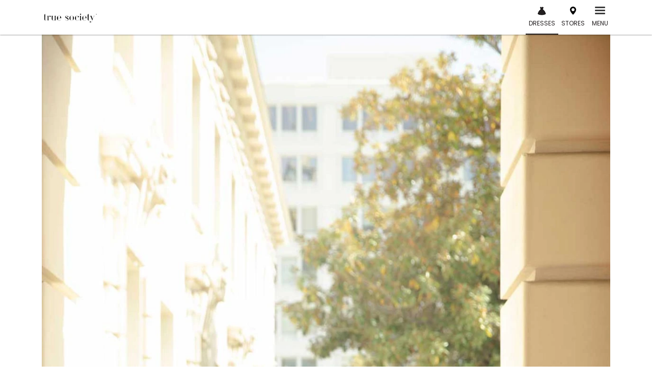

--- FILE ---
content_type: text/html; charset=UTF-8
request_url: https://truesociety.com/wedding-dresses/essense-of-australia/d3734-plus/
body_size: 209823
content:
<!doctype html>
<html lang="en-US">
<head><meta charset="UTF-8"><script type="text/javascript">(window.NREUM||(NREUM={})).init={privacy:{cookies_enabled:true},ajax:{deny_list:["bam.nr-data.net"]},feature_flags:["soft_nav"],distributed_tracing:{enabled:true}};(window.NREUM||(NREUM={})).loader_config={agentID:"1386154234",accountID:"4317735",trustKey:"4317735",xpid:"UAUGVlFQDRABVVFUAAEPVFAC",licenseKey:"NRJS-f5ea304c14604d5c6fd",applicationID:"1106708243",browserID:"1386154234"};;/*! For license information please see nr-loader-spa-1.308.0.min.js.LICENSE.txt */
(()=>{var e,t,r={384:(e,t,r)=>{"use strict";r.d(t,{NT:()=>a,US:()=>u,Zm:()=>o,bQ:()=>d,dV:()=>c,pV:()=>l});var n=r(6154),i=r(1863),s=r(1910);const a={beacon:"bam.nr-data.net",errorBeacon:"bam.nr-data.net"};function o(){return n.gm.NREUM||(n.gm.NREUM={}),void 0===n.gm.newrelic&&(n.gm.newrelic=n.gm.NREUM),n.gm.NREUM}function c(){let e=o();return e.o||(e.o={ST:n.gm.setTimeout,SI:n.gm.setImmediate||n.gm.setInterval,CT:n.gm.clearTimeout,XHR:n.gm.XMLHttpRequest,REQ:n.gm.Request,EV:n.gm.Event,PR:n.gm.Promise,MO:n.gm.MutationObserver,FETCH:n.gm.fetch,WS:n.gm.WebSocket},(0,s.i)(...Object.values(e.o))),e}function d(e,t){let r=o();r.initializedAgents??={},t.initializedAt={ms:(0,i.t)(),date:new Date},r.initializedAgents[e]=t}function u(e,t){o()[e]=t}function l(){return function(){let e=o();const t=e.info||{};e.info={beacon:a.beacon,errorBeacon:a.errorBeacon,...t}}(),function(){let e=o();const t=e.init||{};e.init={...t}}(),c(),function(){let e=o();const t=e.loader_config||{};e.loader_config={...t}}(),o()}},782:(e,t,r)=>{"use strict";r.d(t,{T:()=>n});const n=r(860).K7.pageViewTiming},860:(e,t,r)=>{"use strict";r.d(t,{$J:()=>u,K7:()=>c,P3:()=>d,XX:()=>i,Yy:()=>o,df:()=>s,qY:()=>n,v4:()=>a});const n="events",i="jserrors",s="browser/blobs",a="rum",o="browser/logs",c={ajax:"ajax",genericEvents:"generic_events",jserrors:i,logging:"logging",metrics:"metrics",pageAction:"page_action",pageViewEvent:"page_view_event",pageViewTiming:"page_view_timing",sessionReplay:"session_replay",sessionTrace:"session_trace",softNav:"soft_navigations",spa:"spa"},d={[c.pageViewEvent]:1,[c.pageViewTiming]:2,[c.metrics]:3,[c.jserrors]:4,[c.spa]:5,[c.ajax]:6,[c.sessionTrace]:7,[c.softNav]:8,[c.sessionReplay]:9,[c.logging]:10,[c.genericEvents]:11},u={[c.pageViewEvent]:a,[c.pageViewTiming]:n,[c.ajax]:n,[c.spa]:n,[c.softNav]:n,[c.metrics]:i,[c.jserrors]:i,[c.sessionTrace]:s,[c.sessionReplay]:s,[c.logging]:o,[c.genericEvents]:"ins"}},944:(e,t,r)=>{"use strict";r.d(t,{R:()=>i});var n=r(3241);function i(e,t){"function"==typeof console.debug&&(console.debug("New Relic Warning: https://github.com/newrelic/newrelic-browser-agent/blob/main/docs/warning-codes.md#".concat(e),t),(0,n.W)({agentIdentifier:null,drained:null,type:"data",name:"warn",feature:"warn",data:{code:e,secondary:t}}))}},993:(e,t,r)=>{"use strict";r.d(t,{A$:()=>s,ET:()=>a,TZ:()=>o,p_:()=>i});var n=r(860);const i={ERROR:"ERROR",WARN:"WARN",INFO:"INFO",DEBUG:"DEBUG",TRACE:"TRACE"},s={OFF:0,ERROR:1,WARN:2,INFO:3,DEBUG:4,TRACE:5},a="log",o=n.K7.logging},1541:(e,t,r)=>{"use strict";r.d(t,{U:()=>i,f:()=>n});const n={MFE:"MFE",BA:"BA"};function i(e,t){if(2!==t?.harvestEndpointVersion)return{};const r=t.agentRef.runtime.appMetadata.agents[0].entityGuid;return e?{"source.id":e.id,"source.name":e.name,"source.type":e.type,"parent.id":e.parent?.id||r,"parent.type":e.parent?.type||n.BA}:{"entity.guid":r,appId:t.agentRef.info.applicationID}}},1687:(e,t,r)=>{"use strict";r.d(t,{Ak:()=>d,Ze:()=>h,x3:()=>u});var n=r(3241),i=r(7836),s=r(3606),a=r(860),o=r(2646);const c={};function d(e,t){const r={staged:!1,priority:a.P3[t]||0};l(e),c[e].get(t)||c[e].set(t,r)}function u(e,t){e&&c[e]&&(c[e].get(t)&&c[e].delete(t),p(e,t,!1),c[e].size&&f(e))}function l(e){if(!e)throw new Error("agentIdentifier required");c[e]||(c[e]=new Map)}function h(e="",t="feature",r=!1){if(l(e),!e||!c[e].get(t)||r)return p(e,t);c[e].get(t).staged=!0,f(e)}function f(e){const t=Array.from(c[e]);t.every(([e,t])=>t.staged)&&(t.sort((e,t)=>e[1].priority-t[1].priority),t.forEach(([t])=>{c[e].delete(t),p(e,t)}))}function p(e,t,r=!0){const a=e?i.ee.get(e):i.ee,c=s.i.handlers;if(!a.aborted&&a.backlog&&c){if((0,n.W)({agentIdentifier:e,type:"lifecycle",name:"drain",feature:t}),r){const e=a.backlog[t],r=c[t];if(r){for(let t=0;e&&t<e.length;++t)g(e[t],r);Object.entries(r).forEach(([e,t])=>{Object.values(t||{}).forEach(t=>{t[0]?.on&&t[0]?.context()instanceof o.y&&t[0].on(e,t[1])})})}}a.isolatedBacklog||delete c[t],a.backlog[t]=null,a.emit("drain-"+t,[])}}function g(e,t){var r=e[1];Object.values(t[r]||{}).forEach(t=>{var r=e[0];if(t[0]===r){var n=t[1],i=e[3],s=e[2];n.apply(i,s)}})}},1738:(e,t,r)=>{"use strict";r.d(t,{U:()=>f,Y:()=>h});var n=r(3241),i=r(9908),s=r(1863),a=r(944),o=r(5701),c=r(3969),d=r(8362),u=r(860),l=r(4261);function h(e,t,r,s){const h=s||r;!h||h[e]&&h[e]!==d.d.prototype[e]||(h[e]=function(){(0,i.p)(c.xV,["API/"+e+"/called"],void 0,u.K7.metrics,r.ee),(0,n.W)({agentIdentifier:r.agentIdentifier,drained:!!o.B?.[r.agentIdentifier],type:"data",name:"api",feature:l.Pl+e,data:{}});try{return t.apply(this,arguments)}catch(e){(0,a.R)(23,e)}})}function f(e,t,r,n,a){const o=e.info;null===r?delete o.jsAttributes[t]:o.jsAttributes[t]=r,(a||null===r)&&(0,i.p)(l.Pl+n,[(0,s.t)(),t,r],void 0,"session",e.ee)}},1741:(e,t,r)=>{"use strict";r.d(t,{W:()=>s});var n=r(944),i=r(4261);class s{#e(e,...t){if(this[e]!==s.prototype[e])return this[e](...t);(0,n.R)(35,e)}addPageAction(e,t){return this.#e(i.hG,e,t)}register(e){return this.#e(i.eY,e)}recordCustomEvent(e,t){return this.#e(i.fF,e,t)}setPageViewName(e,t){return this.#e(i.Fw,e,t)}setCustomAttribute(e,t,r){return this.#e(i.cD,e,t,r)}noticeError(e,t){return this.#e(i.o5,e,t)}setUserId(e,t=!1){return this.#e(i.Dl,e,t)}setApplicationVersion(e){return this.#e(i.nb,e)}setErrorHandler(e){return this.#e(i.bt,e)}addRelease(e,t){return this.#e(i.k6,e,t)}log(e,t){return this.#e(i.$9,e,t)}start(){return this.#e(i.d3)}finished(e){return this.#e(i.BL,e)}recordReplay(){return this.#e(i.CH)}pauseReplay(){return this.#e(i.Tb)}addToTrace(e){return this.#e(i.U2,e)}setCurrentRouteName(e){return this.#e(i.PA,e)}interaction(e){return this.#e(i.dT,e)}wrapLogger(e,t,r){return this.#e(i.Wb,e,t,r)}measure(e,t){return this.#e(i.V1,e,t)}consent(e){return this.#e(i.Pv,e)}}},1863:(e,t,r)=>{"use strict";function n(){return Math.floor(performance.now())}r.d(t,{t:()=>n})},1910:(e,t,r)=>{"use strict";r.d(t,{i:()=>s});var n=r(944);const i=new Map;function s(...e){return e.every(e=>{if(i.has(e))return i.get(e);const t="function"==typeof e?e.toString():"",r=t.includes("[native code]"),s=t.includes("nrWrapper");return r||s||(0,n.R)(64,e?.name||t),i.set(e,r),r})}},2555:(e,t,r)=>{"use strict";r.d(t,{D:()=>o,f:()=>a});var n=r(384),i=r(8122);const s={beacon:n.NT.beacon,errorBeacon:n.NT.errorBeacon,licenseKey:void 0,applicationID:void 0,sa:void 0,queueTime:void 0,applicationTime:void 0,ttGuid:void 0,user:void 0,account:void 0,product:void 0,extra:void 0,jsAttributes:{},userAttributes:void 0,atts:void 0,transactionName:void 0,tNamePlain:void 0};function a(e){try{return!!e.licenseKey&&!!e.errorBeacon&&!!e.applicationID}catch(e){return!1}}const o=e=>(0,i.a)(e,s)},2614:(e,t,r)=>{"use strict";r.d(t,{BB:()=>a,H3:()=>n,g:()=>d,iL:()=>c,tS:()=>o,uh:()=>i,wk:()=>s});const n="NRBA",i="SESSION",s=144e5,a=18e5,o={STARTED:"session-started",PAUSE:"session-pause",RESET:"session-reset",RESUME:"session-resume",UPDATE:"session-update"},c={SAME_TAB:"same-tab",CROSS_TAB:"cross-tab"},d={OFF:0,FULL:1,ERROR:2}},2646:(e,t,r)=>{"use strict";r.d(t,{y:()=>n});class n{constructor(e){this.contextId=e}}},2843:(e,t,r)=>{"use strict";r.d(t,{G:()=>s,u:()=>i});var n=r(3878);function i(e,t=!1,r,i){(0,n.DD)("visibilitychange",function(){if(t)return void("hidden"===document.visibilityState&&e());e(document.visibilityState)},r,i)}function s(e,t,r){(0,n.sp)("pagehide",e,t,r)}},3241:(e,t,r)=>{"use strict";r.d(t,{W:()=>s});var n=r(6154);const i="newrelic";function s(e={}){try{n.gm.dispatchEvent(new CustomEvent(i,{detail:e}))}catch(e){}}},3304:(e,t,r)=>{"use strict";r.d(t,{A:()=>s});var n=r(7836);const i=()=>{const e=new WeakSet;return(t,r)=>{if("object"==typeof r&&null!==r){if(e.has(r))return;e.add(r)}return r}};function s(e){try{return JSON.stringify(e,i())??""}catch(e){try{n.ee.emit("internal-error",[e])}catch(e){}return""}}},3333:(e,t,r)=>{"use strict";r.d(t,{$v:()=>u,TZ:()=>n,Xh:()=>c,Zp:()=>i,kd:()=>d,mq:()=>o,nf:()=>a,qN:()=>s});const n=r(860).K7.genericEvents,i=["auxclick","click","copy","keydown","paste","scrollend"],s=["focus","blur"],a=4,o=1e3,c=2e3,d=["PageAction","UserAction","BrowserPerformance"],u={RESOURCES:"experimental.resources",REGISTER:"register"}},3434:(e,t,r)=>{"use strict";r.d(t,{Jt:()=>s,YM:()=>d});var n=r(7836),i=r(5607);const s="nr@original:".concat(i.W),a=50;var o=Object.prototype.hasOwnProperty,c=!1;function d(e,t){return e||(e=n.ee),r.inPlace=function(e,t,n,i,s){n||(n="");const a="-"===n.charAt(0);for(let o=0;o<t.length;o++){const c=t[o],d=e[c];l(d)||(e[c]=r(d,a?c+n:n,i,c,s))}},r.flag=s,r;function r(t,r,n,c,d){return l(t)?t:(r||(r=""),nrWrapper[s]=t,function(e,t,r){if(Object.defineProperty&&Object.keys)try{return Object.keys(e).forEach(function(r){Object.defineProperty(t,r,{get:function(){return e[r]},set:function(t){return e[r]=t,t}})}),t}catch(e){u([e],r)}for(var n in e)o.call(e,n)&&(t[n]=e[n])}(t,nrWrapper,e),nrWrapper);function nrWrapper(){var s,o,l,h;let f;try{o=this,s=[...arguments],l="function"==typeof n?n(s,o):n||{}}catch(t){u([t,"",[s,o,c],l],e)}i(r+"start",[s,o,c],l,d);const p=performance.now();let g;try{return h=t.apply(o,s),g=performance.now(),h}catch(e){throw g=performance.now(),i(r+"err",[s,o,e],l,d),f=e,f}finally{const e=g-p,t={start:p,end:g,duration:e,isLongTask:e>=a,methodName:c,thrownError:f};t.isLongTask&&i("long-task",[t,o],l,d),i(r+"end",[s,o,h],l,d)}}}function i(r,n,i,s){if(!c||t){var a=c;c=!0;try{e.emit(r,n,i,t,s)}catch(t){u([t,r,n,i],e)}c=a}}}function u(e,t){t||(t=n.ee);try{t.emit("internal-error",e)}catch(e){}}function l(e){return!(e&&"function"==typeof e&&e.apply&&!e[s])}},3606:(e,t,r)=>{"use strict";r.d(t,{i:()=>s});var n=r(9908);s.on=a;var i=s.handlers={};function s(e,t,r,s){a(s||n.d,i,e,t,r)}function a(e,t,r,i,s){s||(s="feature"),e||(e=n.d);var a=t[s]=t[s]||{};(a[r]=a[r]||[]).push([e,i])}},3738:(e,t,r)=>{"use strict";r.d(t,{He:()=>i,Kp:()=>o,Lc:()=>d,Rz:()=>u,TZ:()=>n,bD:()=>s,d3:()=>a,jx:()=>l,sl:()=>h,uP:()=>c});const n=r(860).K7.sessionTrace,i="bstResource",s="resource",a="-start",o="-end",c="fn"+a,d="fn"+o,u="pushState",l=1e3,h=3e4},3785:(e,t,r)=>{"use strict";r.d(t,{R:()=>c,b:()=>d});var n=r(9908),i=r(1863),s=r(860),a=r(3969),o=r(993);function c(e,t,r={},c=o.p_.INFO,d=!0,u,l=(0,i.t)()){(0,n.p)(a.xV,["API/logging/".concat(c.toLowerCase(),"/called")],void 0,s.K7.metrics,e),(0,n.p)(o.ET,[l,t,r,c,d,u],void 0,s.K7.logging,e)}function d(e){return"string"==typeof e&&Object.values(o.p_).some(t=>t===e.toUpperCase().trim())}},3878:(e,t,r)=>{"use strict";function n(e,t){return{capture:e,passive:!1,signal:t}}function i(e,t,r=!1,i){window.addEventListener(e,t,n(r,i))}function s(e,t,r=!1,i){document.addEventListener(e,t,n(r,i))}r.d(t,{DD:()=>s,jT:()=>n,sp:()=>i})},3962:(e,t,r)=>{"use strict";r.d(t,{AM:()=>a,O2:()=>l,OV:()=>s,Qu:()=>h,TZ:()=>c,ih:()=>f,pP:()=>o,t1:()=>u,tC:()=>i,wD:()=>d});var n=r(860);const i=["click","keydown","submit"],s="popstate",a="api",o="initialPageLoad",c=n.K7.softNav,d=5e3,u=500,l={INITIAL_PAGE_LOAD:"",ROUTE_CHANGE:1,UNSPECIFIED:2},h={INTERACTION:1,AJAX:2,CUSTOM_END:3,CUSTOM_TRACER:4},f={IP:"in progress",PF:"pending finish",FIN:"finished",CAN:"cancelled"}},3969:(e,t,r)=>{"use strict";r.d(t,{TZ:()=>n,XG:()=>o,rs:()=>i,xV:()=>a,z_:()=>s});const n=r(860).K7.metrics,i="sm",s="cm",a="storeSupportabilityMetrics",o="storeEventMetrics"},4234:(e,t,r)=>{"use strict";r.d(t,{W:()=>s});var n=r(7836),i=r(1687);class s{constructor(e,t){this.agentIdentifier=e,this.ee=n.ee.get(e),this.featureName=t,this.blocked=!1}deregisterDrain(){(0,i.x3)(this.agentIdentifier,this.featureName)}}},4261:(e,t,r)=>{"use strict";r.d(t,{$9:()=>u,BL:()=>c,CH:()=>p,Dl:()=>R,Fw:()=>w,PA:()=>v,Pl:()=>n,Pv:()=>A,Tb:()=>h,U2:()=>a,V1:()=>E,Wb:()=>T,bt:()=>y,cD:()=>b,d3:()=>x,dT:()=>d,eY:()=>g,fF:()=>f,hG:()=>s,hw:()=>i,k6:()=>o,nb:()=>m,o5:()=>l});const n="api-",i=n+"ixn-",s="addPageAction",a="addToTrace",o="addRelease",c="finished",d="interaction",u="log",l="noticeError",h="pauseReplay",f="recordCustomEvent",p="recordReplay",g="register",m="setApplicationVersion",v="setCurrentRouteName",b="setCustomAttribute",y="setErrorHandler",w="setPageViewName",R="setUserId",x="start",T="wrapLogger",E="measure",A="consent"},5205:(e,t,r)=>{"use strict";r.d(t,{j:()=>S});var n=r(384),i=r(1741);var s=r(2555),a=r(3333);const o=e=>{if(!e||"string"!=typeof e)return!1;try{document.createDocumentFragment().querySelector(e)}catch{return!1}return!0};var c=r(2614),d=r(944),u=r(8122);const l="[data-nr-mask]",h=e=>(0,u.a)(e,(()=>{const e={feature_flags:[],experimental:{allow_registered_children:!1,resources:!1},mask_selector:"*",block_selector:"[data-nr-block]",mask_input_options:{color:!1,date:!1,"datetime-local":!1,email:!1,month:!1,number:!1,range:!1,search:!1,tel:!1,text:!1,time:!1,url:!1,week:!1,textarea:!1,select:!1,password:!0}};return{ajax:{deny_list:void 0,block_internal:!0,enabled:!0,autoStart:!0},api:{get allow_registered_children(){return e.feature_flags.includes(a.$v.REGISTER)||e.experimental.allow_registered_children},set allow_registered_children(t){e.experimental.allow_registered_children=t},duplicate_registered_data:!1},browser_consent_mode:{enabled:!1},distributed_tracing:{enabled:void 0,exclude_newrelic_header:void 0,cors_use_newrelic_header:void 0,cors_use_tracecontext_headers:void 0,allowed_origins:void 0},get feature_flags(){return e.feature_flags},set feature_flags(t){e.feature_flags=t},generic_events:{enabled:!0,autoStart:!0},harvest:{interval:30},jserrors:{enabled:!0,autoStart:!0},logging:{enabled:!0,autoStart:!0},metrics:{enabled:!0,autoStart:!0},obfuscate:void 0,page_action:{enabled:!0},page_view_event:{enabled:!0,autoStart:!0},page_view_timing:{enabled:!0,autoStart:!0},performance:{capture_marks:!1,capture_measures:!1,capture_detail:!0,resources:{get enabled(){return e.feature_flags.includes(a.$v.RESOURCES)||e.experimental.resources},set enabled(t){e.experimental.resources=t},asset_types:[],first_party_domains:[],ignore_newrelic:!0}},privacy:{cookies_enabled:!0},proxy:{assets:void 0,beacon:void 0},session:{expiresMs:c.wk,inactiveMs:c.BB},session_replay:{autoStart:!0,enabled:!1,preload:!1,sampling_rate:10,error_sampling_rate:100,collect_fonts:!1,inline_images:!1,fix_stylesheets:!0,mask_all_inputs:!0,get mask_text_selector(){return e.mask_selector},set mask_text_selector(t){o(t)?e.mask_selector="".concat(t,",").concat(l):""===t||null===t?e.mask_selector=l:(0,d.R)(5,t)},get block_class(){return"nr-block"},get ignore_class(){return"nr-ignore"},get mask_text_class(){return"nr-mask"},get block_selector(){return e.block_selector},set block_selector(t){o(t)?e.block_selector+=",".concat(t):""!==t&&(0,d.R)(6,t)},get mask_input_options(){return e.mask_input_options},set mask_input_options(t){t&&"object"==typeof t?e.mask_input_options={...t,password:!0}:(0,d.R)(7,t)}},session_trace:{enabled:!0,autoStart:!0},soft_navigations:{enabled:!0,autoStart:!0},spa:{enabled:!0,autoStart:!0},ssl:void 0,user_actions:{enabled:!0,elementAttributes:["id","className","tagName","type"]}}})());var f=r(6154),p=r(9324);let g=0;const m={buildEnv:p.F3,distMethod:p.Xs,version:p.xv,originTime:f.WN},v={consented:!1},b={appMetadata:{},get consented(){return this.session?.state?.consent||v.consented},set consented(e){v.consented=e},customTransaction:void 0,denyList:void 0,disabled:!1,harvester:void 0,isolatedBacklog:!1,isRecording:!1,loaderType:void 0,maxBytes:3e4,obfuscator:void 0,onerror:void 0,ptid:void 0,releaseIds:{},session:void 0,timeKeeper:void 0,registeredEntities:[],jsAttributesMetadata:{bytes:0},get harvestCount(){return++g}},y=e=>{const t=(0,u.a)(e,b),r=Object.keys(m).reduce((e,t)=>(e[t]={value:m[t],writable:!1,configurable:!0,enumerable:!0},e),{});return Object.defineProperties(t,r)};var w=r(5701);const R=e=>{const t=e.startsWith("http");e+="/",r.p=t?e:"https://"+e};var x=r(7836),T=r(3241);const E={accountID:void 0,trustKey:void 0,agentID:void 0,licenseKey:void 0,applicationID:void 0,xpid:void 0},A=e=>(0,u.a)(e,E),_=new Set;function S(e,t={},r,a){let{init:o,info:c,loader_config:d,runtime:u={},exposed:l=!0}=t;if(!c){const e=(0,n.pV)();o=e.init,c=e.info,d=e.loader_config}e.init=h(o||{}),e.loader_config=A(d||{}),c.jsAttributes??={},f.bv&&(c.jsAttributes.isWorker=!0),e.info=(0,s.D)(c);const p=e.init,g=[c.beacon,c.errorBeacon];_.has(e.agentIdentifier)||(p.proxy.assets&&(R(p.proxy.assets),g.push(p.proxy.assets)),p.proxy.beacon&&g.push(p.proxy.beacon),e.beacons=[...g],function(e){const t=(0,n.pV)();Object.getOwnPropertyNames(i.W.prototype).forEach(r=>{const n=i.W.prototype[r];if("function"!=typeof n||"constructor"===n)return;let s=t[r];e[r]&&!1!==e.exposed&&"micro-agent"!==e.runtime?.loaderType&&(t[r]=(...t)=>{const n=e[r](...t);return s?s(...t):n})})}(e),(0,n.US)("activatedFeatures",w.B)),u.denyList=[...p.ajax.deny_list||[],...p.ajax.block_internal?g:[]],u.ptid=e.agentIdentifier,u.loaderType=r,e.runtime=y(u),_.has(e.agentIdentifier)||(e.ee=x.ee.get(e.agentIdentifier),e.exposed=l,(0,T.W)({agentIdentifier:e.agentIdentifier,drained:!!w.B?.[e.agentIdentifier],type:"lifecycle",name:"initialize",feature:void 0,data:e.config})),_.add(e.agentIdentifier)}},5270:(e,t,r)=>{"use strict";r.d(t,{Aw:()=>a,SR:()=>s,rF:()=>o});var n=r(384),i=r(7767);function s(e){return!!(0,n.dV)().o.MO&&(0,i.V)(e)&&!0===e?.session_trace.enabled}function a(e){return!0===e?.session_replay.preload&&s(e)}function o(e,t){try{if("string"==typeof t?.type){if("password"===t.type.toLowerCase())return"*".repeat(e?.length||0);if(void 0!==t?.dataset?.nrUnmask||t?.classList?.contains("nr-unmask"))return e}}catch(e){}return"string"==typeof e?e.replace(/[\S]/g,"*"):"*".repeat(e?.length||0)}},5289:(e,t,r)=>{"use strict";r.d(t,{GG:()=>a,Qr:()=>c,sB:()=>o});var n=r(3878),i=r(6389);function s(){return"undefined"==typeof document||"complete"===document.readyState}function a(e,t){if(s())return e();const r=(0,i.J)(e),a=setInterval(()=>{s()&&(clearInterval(a),r())},500);(0,n.sp)("load",r,t)}function o(e){if(s())return e();(0,n.DD)("DOMContentLoaded",e)}function c(e){if(s())return e();(0,n.sp)("popstate",e)}},5607:(e,t,r)=>{"use strict";r.d(t,{W:()=>n});const n=(0,r(9566).bz)()},5701:(e,t,r)=>{"use strict";r.d(t,{B:()=>s,t:()=>a});var n=r(3241);const i=new Set,s={};function a(e,t){const r=t.agentIdentifier;s[r]??={},e&&"object"==typeof e&&(i.has(r)||(t.ee.emit("rumresp",[e]),s[r]=e,i.add(r),(0,n.W)({agentIdentifier:r,loaded:!0,drained:!0,type:"lifecycle",name:"load",feature:void 0,data:e})))}},6154:(e,t,r)=>{"use strict";r.d(t,{OF:()=>d,RI:()=>i,WN:()=>h,bv:()=>s,eN:()=>f,gm:()=>a,lR:()=>l,m:()=>c,mw:()=>o,sb:()=>u});var n=r(1863);const i="undefined"!=typeof window&&!!window.document,s="undefined"!=typeof WorkerGlobalScope&&("undefined"!=typeof self&&self instanceof WorkerGlobalScope&&self.navigator instanceof WorkerNavigator||"undefined"!=typeof globalThis&&globalThis instanceof WorkerGlobalScope&&globalThis.navigator instanceof WorkerNavigator),a=i?window:"undefined"!=typeof WorkerGlobalScope&&("undefined"!=typeof self&&self instanceof WorkerGlobalScope&&self||"undefined"!=typeof globalThis&&globalThis instanceof WorkerGlobalScope&&globalThis),o=Boolean("hidden"===a?.document?.visibilityState),c=""+a?.location,d=/iPad|iPhone|iPod/.test(a.navigator?.userAgent),u=d&&"undefined"==typeof SharedWorker,l=(()=>{const e=a.navigator?.userAgent?.match(/Firefox[/\s](\d+\.\d+)/);return Array.isArray(e)&&e.length>=2?+e[1]:0})(),h=Date.now()-(0,n.t)(),f=()=>"undefined"!=typeof PerformanceNavigationTiming&&a?.performance?.getEntriesByType("navigation")?.[0]?.responseStart},6344:(e,t,r)=>{"use strict";r.d(t,{BB:()=>u,Qb:()=>l,TZ:()=>i,Ug:()=>a,Vh:()=>s,_s:()=>o,bc:()=>d,yP:()=>c});var n=r(2614);const i=r(860).K7.sessionReplay,s="errorDuringReplay",a=.12,o={DomContentLoaded:0,Load:1,FullSnapshot:2,IncrementalSnapshot:3,Meta:4,Custom:5},c={[n.g.ERROR]:15e3,[n.g.FULL]:3e5,[n.g.OFF]:0},d={RESET:{message:"Session was reset",sm:"Reset"},IMPORT:{message:"Recorder failed to import",sm:"Import"},TOO_MANY:{message:"429: Too Many Requests",sm:"Too-Many"},TOO_BIG:{message:"Payload was too large",sm:"Too-Big"},CROSS_TAB:{message:"Session Entity was set to OFF on another tab",sm:"Cross-Tab"},ENTITLEMENTS:{message:"Session Replay is not allowed and will not be started",sm:"Entitlement"}},u=5e3,l={API:"api",RESUME:"resume",SWITCH_TO_FULL:"switchToFull",INITIALIZE:"initialize",PRELOAD:"preload"}},6389:(e,t,r)=>{"use strict";function n(e,t=500,r={}){const n=r?.leading||!1;let i;return(...r)=>{n&&void 0===i&&(e.apply(this,r),i=setTimeout(()=>{i=clearTimeout(i)},t)),n||(clearTimeout(i),i=setTimeout(()=>{e.apply(this,r)},t))}}function i(e){let t=!1;return(...r)=>{t||(t=!0,e.apply(this,r))}}r.d(t,{J:()=>i,s:()=>n})},6630:(e,t,r)=>{"use strict";r.d(t,{T:()=>n});const n=r(860).K7.pageViewEvent},6774:(e,t,r)=>{"use strict";r.d(t,{T:()=>n});const n=r(860).K7.jserrors},7295:(e,t,r)=>{"use strict";r.d(t,{Xv:()=>a,gX:()=>i,iW:()=>s});var n=[];function i(e){if(!e||s(e))return!1;if(0===n.length)return!0;if("*"===n[0].hostname)return!1;for(var t=0;t<n.length;t++){var r=n[t];if(r.hostname.test(e.hostname)&&r.pathname.test(e.pathname))return!1}return!0}function s(e){return void 0===e.hostname}function a(e){if(n=[],e&&e.length)for(var t=0;t<e.length;t++){let r=e[t];if(!r)continue;if("*"===r)return void(n=[{hostname:"*"}]);0===r.indexOf("http://")?r=r.substring(7):0===r.indexOf("https://")&&(r=r.substring(8));const i=r.indexOf("/");let s,a;i>0?(s=r.substring(0,i),a=r.substring(i)):(s=r,a="*");let[c]=s.split(":");n.push({hostname:o(c),pathname:o(a,!0)})}}function o(e,t=!1){const r=e.replace(/[.+?^${}()|[\]\\]/g,e=>"\\"+e).replace(/\*/g,".*?");return new RegExp((t?"^":"")+r+"$")}},7485:(e,t,r)=>{"use strict";r.d(t,{D:()=>i});var n=r(6154);function i(e){if(0===(e||"").indexOf("data:"))return{protocol:"data"};try{const t=new URL(e,location.href),r={port:t.port,hostname:t.hostname,pathname:t.pathname,search:t.search,protocol:t.protocol.slice(0,t.protocol.indexOf(":")),sameOrigin:t.protocol===n.gm?.location?.protocol&&t.host===n.gm?.location?.host};return r.port&&""!==r.port||("http:"===t.protocol&&(r.port="80"),"https:"===t.protocol&&(r.port="443")),r.pathname&&""!==r.pathname?r.pathname.startsWith("/")||(r.pathname="/".concat(r.pathname)):r.pathname="/",r}catch(e){return{}}}},7699:(e,t,r)=>{"use strict";r.d(t,{It:()=>s,KC:()=>o,No:()=>i,qh:()=>a});var n=r(860);const i=16e3,s=1e6,a="SESSION_ERROR",o={[n.K7.logging]:!0,[n.K7.genericEvents]:!1,[n.K7.jserrors]:!1,[n.K7.ajax]:!1}},7767:(e,t,r)=>{"use strict";r.d(t,{V:()=>i});var n=r(6154);const i=e=>n.RI&&!0===e?.privacy.cookies_enabled},7836:(e,t,r)=>{"use strict";r.d(t,{P:()=>o,ee:()=>c});var n=r(384),i=r(8990),s=r(2646),a=r(5607);const o="nr@context:".concat(a.W),c=function e(t,r){var n={},a={},u={},l=!1;try{l=16===r.length&&d.initializedAgents?.[r]?.runtime.isolatedBacklog}catch(e){}var h={on:p,addEventListener:p,removeEventListener:function(e,t){var r=n[e];if(!r)return;for(var i=0;i<r.length;i++)r[i]===t&&r.splice(i,1)},emit:function(e,r,n,i,s){!1!==s&&(s=!0);if(c.aborted&&!i)return;t&&s&&t.emit(e,r,n);var o=f(n);g(e).forEach(e=>{e.apply(o,r)});var d=v()[a[e]];d&&d.push([h,e,r,o]);return o},get:m,listeners:g,context:f,buffer:function(e,t){const r=v();if(t=t||"feature",h.aborted)return;Object.entries(e||{}).forEach(([e,n])=>{a[n]=t,t in r||(r[t]=[])})},abort:function(){h._aborted=!0,Object.keys(h.backlog).forEach(e=>{delete h.backlog[e]})},isBuffering:function(e){return!!v()[a[e]]},debugId:r,backlog:l?{}:t&&"object"==typeof t.backlog?t.backlog:{},isolatedBacklog:l};return Object.defineProperty(h,"aborted",{get:()=>{let e=h._aborted||!1;return e||(t&&(e=t.aborted),e)}}),h;function f(e){return e&&e instanceof s.y?e:e?(0,i.I)(e,o,()=>new s.y(o)):new s.y(o)}function p(e,t){n[e]=g(e).concat(t)}function g(e){return n[e]||[]}function m(t){return u[t]=u[t]||e(h,t)}function v(){return h.backlog}}(void 0,"globalEE"),d=(0,n.Zm)();d.ee||(d.ee=c)},8122:(e,t,r)=>{"use strict";r.d(t,{a:()=>i});var n=r(944);function i(e,t){try{if(!e||"object"!=typeof e)return(0,n.R)(3);if(!t||"object"!=typeof t)return(0,n.R)(4);const r=Object.create(Object.getPrototypeOf(t),Object.getOwnPropertyDescriptors(t)),s=0===Object.keys(r).length?e:r;for(let a in s)if(void 0!==e[a])try{if(null===e[a]){r[a]=null;continue}Array.isArray(e[a])&&Array.isArray(t[a])?r[a]=Array.from(new Set([...e[a],...t[a]])):"object"==typeof e[a]&&"object"==typeof t[a]?r[a]=i(e[a],t[a]):r[a]=e[a]}catch(e){r[a]||(0,n.R)(1,e)}return r}catch(e){(0,n.R)(2,e)}}},8139:(e,t,r)=>{"use strict";r.d(t,{u:()=>h});var n=r(7836),i=r(3434),s=r(8990),a=r(6154);const o={},c=a.gm.XMLHttpRequest,d="addEventListener",u="removeEventListener",l="nr@wrapped:".concat(n.P);function h(e){var t=function(e){return(e||n.ee).get("events")}(e);if(o[t.debugId]++)return t;o[t.debugId]=1;var r=(0,i.YM)(t,!0);function h(e){r.inPlace(e,[d,u],"-",p)}function p(e,t){return e[1]}return"getPrototypeOf"in Object&&(a.RI&&f(document,h),c&&f(c.prototype,h),f(a.gm,h)),t.on(d+"-start",function(e,t){var n=e[1];if(null!==n&&("function"==typeof n||"object"==typeof n)&&"newrelic"!==e[0]){var i=(0,s.I)(n,l,function(){var e={object:function(){if("function"!=typeof n.handleEvent)return;return n.handleEvent.apply(n,arguments)},function:n}[typeof n];return e?r(e,"fn-",null,e.name||"anonymous"):n});this.wrapped=e[1]=i}}),t.on(u+"-start",function(e){e[1]=this.wrapped||e[1]}),t}function f(e,t,...r){let n=e;for(;"object"==typeof n&&!Object.prototype.hasOwnProperty.call(n,d);)n=Object.getPrototypeOf(n);n&&t(n,...r)}},8362:(e,t,r)=>{"use strict";r.d(t,{d:()=>s});var n=r(9566),i=r(1741);class s extends i.W{agentIdentifier=(0,n.LA)(16)}},8374:(e,t,r)=>{r.nc=(()=>{try{return document?.currentScript?.nonce}catch(e){}return""})()},8990:(e,t,r)=>{"use strict";r.d(t,{I:()=>i});var n=Object.prototype.hasOwnProperty;function i(e,t,r){if(n.call(e,t))return e[t];var i=r();if(Object.defineProperty&&Object.keys)try{return Object.defineProperty(e,t,{value:i,writable:!0,enumerable:!1}),i}catch(e){}return e[t]=i,i}},9119:(e,t,r)=>{"use strict";r.d(t,{L:()=>s});var n=/([^?#]*)[^#]*(#[^?]*|$).*/,i=/([^?#]*)().*/;function s(e,t){return e?e.replace(t?n:i,"$1$2"):e}},9300:(e,t,r)=>{"use strict";r.d(t,{T:()=>n});const n=r(860).K7.ajax},9324:(e,t,r)=>{"use strict";r.d(t,{AJ:()=>a,F3:()=>i,Xs:()=>s,Yq:()=>o,xv:()=>n});const n="1.308.0",i="PROD",s="CDN",a="@newrelic/rrweb",o="1.0.1"},9566:(e,t,r)=>{"use strict";r.d(t,{LA:()=>o,ZF:()=>c,bz:()=>a,el:()=>d});var n=r(6154);const i="xxxxxxxx-xxxx-4xxx-yxxx-xxxxxxxxxxxx";function s(e,t){return e?15&e[t]:16*Math.random()|0}function a(){const e=n.gm?.crypto||n.gm?.msCrypto;let t,r=0;return e&&e.getRandomValues&&(t=e.getRandomValues(new Uint8Array(30))),i.split("").map(e=>"x"===e?s(t,r++).toString(16):"y"===e?(3&s()|8).toString(16):e).join("")}function o(e){const t=n.gm?.crypto||n.gm?.msCrypto;let r,i=0;t&&t.getRandomValues&&(r=t.getRandomValues(new Uint8Array(e)));const a=[];for(var o=0;o<e;o++)a.push(s(r,i++).toString(16));return a.join("")}function c(){return o(16)}function d(){return o(32)}},9908:(e,t,r)=>{"use strict";r.d(t,{d:()=>n,p:()=>i});var n=r(7836).ee.get("handle");function i(e,t,r,i,s){s?(s.buffer([e],i),s.emit(e,t,r)):(n.buffer([e],i),n.emit(e,t,r))}}},n={};function i(e){var t=n[e];if(void 0!==t)return t.exports;var s=n[e]={exports:{}};return r[e](s,s.exports,i),s.exports}i.m=r,i.d=(e,t)=>{for(var r in t)i.o(t,r)&&!i.o(e,r)&&Object.defineProperty(e,r,{enumerable:!0,get:t[r]})},i.f={},i.e=e=>Promise.all(Object.keys(i.f).reduce((t,r)=>(i.f[r](e,t),t),[])),i.u=e=>({212:"nr-spa-compressor",249:"nr-spa-recorder",478:"nr-spa"}[e]+"-1.308.0.min.js"),i.o=(e,t)=>Object.prototype.hasOwnProperty.call(e,t),e={},t="NRBA-1.308.0.PROD:",i.l=(r,n,s,a)=>{if(e[r])e[r].push(n);else{var o,c;if(void 0!==s)for(var d=document.getElementsByTagName("script"),u=0;u<d.length;u++){var l=d[u];if(l.getAttribute("src")==r||l.getAttribute("data-webpack")==t+s){o=l;break}}if(!o){c=!0;var h={478:"sha512-RSfSVnmHk59T/uIPbdSE0LPeqcEdF4/+XhfJdBuccH5rYMOEZDhFdtnh6X6nJk7hGpzHd9Ujhsy7lZEz/ORYCQ==",249:"sha512-ehJXhmntm85NSqW4MkhfQqmeKFulra3klDyY0OPDUE+sQ3GokHlPh1pmAzuNy//3j4ac6lzIbmXLvGQBMYmrkg==",212:"sha512-B9h4CR46ndKRgMBcK+j67uSR2RCnJfGefU+A7FrgR/k42ovXy5x/MAVFiSvFxuVeEk/pNLgvYGMp1cBSK/G6Fg=="};(o=document.createElement("script")).charset="utf-8",i.nc&&o.setAttribute("nonce",i.nc),o.setAttribute("data-webpack",t+s),o.src=r,0!==o.src.indexOf(window.location.origin+"/")&&(o.crossOrigin="anonymous"),h[a]&&(o.integrity=h[a])}e[r]=[n];var f=(t,n)=>{o.onerror=o.onload=null,clearTimeout(p);var i=e[r];if(delete e[r],o.parentNode&&o.parentNode.removeChild(o),i&&i.forEach(e=>e(n)),t)return t(n)},p=setTimeout(f.bind(null,void 0,{type:"timeout",target:o}),12e4);o.onerror=f.bind(null,o.onerror),o.onload=f.bind(null,o.onload),c&&document.head.appendChild(o)}},i.r=e=>{"undefined"!=typeof Symbol&&Symbol.toStringTag&&Object.defineProperty(e,Symbol.toStringTag,{value:"Module"}),Object.defineProperty(e,"__esModule",{value:!0})},i.p="https://js-agent.newrelic.com/",(()=>{var e={38:0,788:0};i.f.j=(t,r)=>{var n=i.o(e,t)?e[t]:void 0;if(0!==n)if(n)r.push(n[2]);else{var s=new Promise((r,i)=>n=e[t]=[r,i]);r.push(n[2]=s);var a=i.p+i.u(t),o=new Error;i.l(a,r=>{if(i.o(e,t)&&(0!==(n=e[t])&&(e[t]=void 0),n)){var s=r&&("load"===r.type?"missing":r.type),a=r&&r.target&&r.target.src;o.message="Loading chunk "+t+" failed: ("+s+": "+a+")",o.name="ChunkLoadError",o.type=s,o.request=a,n[1](o)}},"chunk-"+t,t)}};var t=(t,r)=>{var n,s,[a,o,c]=r,d=0;if(a.some(t=>0!==e[t])){for(n in o)i.o(o,n)&&(i.m[n]=o[n]);if(c)c(i)}for(t&&t(r);d<a.length;d++)s=a[d],i.o(e,s)&&e[s]&&e[s][0](),e[s]=0},r=self["webpackChunk:NRBA-1.308.0.PROD"]=self["webpackChunk:NRBA-1.308.0.PROD"]||[];r.forEach(t.bind(null,0)),r.push=t.bind(null,r.push.bind(r))})(),(()=>{"use strict";i(8374);var e=i(8362),t=i(860);const r=Object.values(t.K7);var n=i(5205);var s=i(9908),a=i(1863),o=i(4261),c=i(1738);var d=i(1687),u=i(4234),l=i(5289),h=i(6154),f=i(944),p=i(5270),g=i(7767),m=i(6389),v=i(7699);class b extends u.W{constructor(e,t){super(e.agentIdentifier,t),this.agentRef=e,this.abortHandler=void 0,this.featAggregate=void 0,this.loadedSuccessfully=void 0,this.onAggregateImported=new Promise(e=>{this.loadedSuccessfully=e}),this.deferred=Promise.resolve(),!1===e.init[this.featureName].autoStart?this.deferred=new Promise((t,r)=>{this.ee.on("manual-start-all",(0,m.J)(()=>{(0,d.Ak)(e.agentIdentifier,this.featureName),t()}))}):(0,d.Ak)(e.agentIdentifier,t)}importAggregator(e,t,r={}){if(this.featAggregate)return;const n=async()=>{let n;await this.deferred;try{if((0,g.V)(e.init)){const{setupAgentSession:t}=await i.e(478).then(i.bind(i,8766));n=t(e)}}catch(e){(0,f.R)(20,e),this.ee.emit("internal-error",[e]),(0,s.p)(v.qh,[e],void 0,this.featureName,this.ee)}try{if(!this.#t(this.featureName,n,e.init))return(0,d.Ze)(this.agentIdentifier,this.featureName),void this.loadedSuccessfully(!1);const{Aggregate:i}=await t();this.featAggregate=new i(e,r),e.runtime.harvester.initializedAggregates.push(this.featAggregate),this.loadedSuccessfully(!0)}catch(e){(0,f.R)(34,e),this.abortHandler?.(),(0,d.Ze)(this.agentIdentifier,this.featureName,!0),this.loadedSuccessfully(!1),this.ee&&this.ee.abort()}};h.RI?(0,l.GG)(()=>n(),!0):n()}#t(e,r,n){if(this.blocked)return!1;switch(e){case t.K7.sessionReplay:return(0,p.SR)(n)&&!!r;case t.K7.sessionTrace:return!!r;default:return!0}}}var y=i(6630),w=i(2614),R=i(3241);class x extends b{static featureName=y.T;constructor(e){var t;super(e,y.T),this.setupInspectionEvents(e.agentIdentifier),t=e,(0,c.Y)(o.Fw,function(e,r){"string"==typeof e&&("/"!==e.charAt(0)&&(e="/"+e),t.runtime.customTransaction=(r||"http://custom.transaction")+e,(0,s.p)(o.Pl+o.Fw,[(0,a.t)()],void 0,void 0,t.ee))},t),this.importAggregator(e,()=>i.e(478).then(i.bind(i,2467)))}setupInspectionEvents(e){const t=(t,r)=>{t&&(0,R.W)({agentIdentifier:e,timeStamp:t.timeStamp,loaded:"complete"===t.target.readyState,type:"window",name:r,data:t.target.location+""})};(0,l.sB)(e=>{t(e,"DOMContentLoaded")}),(0,l.GG)(e=>{t(e,"load")}),(0,l.Qr)(e=>{t(e,"navigate")}),this.ee.on(w.tS.UPDATE,(t,r)=>{(0,R.W)({agentIdentifier:e,type:"lifecycle",name:"session",data:r})})}}var T=i(384);class E extends e.d{constructor(e){var t;(super(),h.gm)?(this.features={},(0,T.bQ)(this.agentIdentifier,this),this.desiredFeatures=new Set(e.features||[]),this.desiredFeatures.add(x),(0,n.j)(this,e,e.loaderType||"agent"),t=this,(0,c.Y)(o.cD,function(e,r,n=!1){if("string"==typeof e){if(["string","number","boolean"].includes(typeof r)||null===r)return(0,c.U)(t,e,r,o.cD,n);(0,f.R)(40,typeof r)}else(0,f.R)(39,typeof e)},t),function(e){(0,c.Y)(o.Dl,function(t,r=!1){if("string"!=typeof t&&null!==t)return void(0,f.R)(41,typeof t);const n=e.info.jsAttributes["enduser.id"];r&&null!=n&&n!==t?(0,s.p)(o.Pl+"setUserIdAndResetSession",[t],void 0,"session",e.ee):(0,c.U)(e,"enduser.id",t,o.Dl,!0)},e)}(this),function(e){(0,c.Y)(o.nb,function(t){if("string"==typeof t||null===t)return(0,c.U)(e,"application.version",t,o.nb,!1);(0,f.R)(42,typeof t)},e)}(this),function(e){(0,c.Y)(o.d3,function(){e.ee.emit("manual-start-all")},e)}(this),function(e){(0,c.Y)(o.Pv,function(t=!0){if("boolean"==typeof t){if((0,s.p)(o.Pl+o.Pv,[t],void 0,"session",e.ee),e.runtime.consented=t,t){const t=e.features.page_view_event;t.onAggregateImported.then(e=>{const r=t.featAggregate;e&&!r.sentRum&&r.sendRum()})}}else(0,f.R)(65,typeof t)},e)}(this),this.run()):(0,f.R)(21)}get config(){return{info:this.info,init:this.init,loader_config:this.loader_config,runtime:this.runtime}}get api(){return this}run(){try{const e=function(e){const t={};return r.forEach(r=>{t[r]=!!e[r]?.enabled}),t}(this.init),n=[...this.desiredFeatures];n.sort((e,r)=>t.P3[e.featureName]-t.P3[r.featureName]),n.forEach(r=>{if(!e[r.featureName]&&r.featureName!==t.K7.pageViewEvent)return;if(r.featureName===t.K7.spa)return void(0,f.R)(67);const n=function(e){switch(e){case t.K7.ajax:return[t.K7.jserrors];case t.K7.sessionTrace:return[t.K7.ajax,t.K7.pageViewEvent];case t.K7.sessionReplay:return[t.K7.sessionTrace];case t.K7.pageViewTiming:return[t.K7.pageViewEvent];default:return[]}}(r.featureName).filter(e=>!(e in this.features));n.length>0&&(0,f.R)(36,{targetFeature:r.featureName,missingDependencies:n}),this.features[r.featureName]=new r(this)})}catch(e){(0,f.R)(22,e);for(const e in this.features)this.features[e].abortHandler?.();const t=(0,T.Zm)();delete t.initializedAgents[this.agentIdentifier]?.features,delete this.sharedAggregator;return t.ee.get(this.agentIdentifier).abort(),!1}}}var A=i(2843),_=i(782);class S extends b{static featureName=_.T;constructor(e){super(e,_.T),h.RI&&((0,A.u)(()=>(0,s.p)("docHidden",[(0,a.t)()],void 0,_.T,this.ee),!0),(0,A.G)(()=>(0,s.p)("winPagehide",[(0,a.t)()],void 0,_.T,this.ee)),this.importAggregator(e,()=>i.e(478).then(i.bind(i,9917))))}}var O=i(3969);class I extends b{static featureName=O.TZ;constructor(e){super(e,O.TZ),h.RI&&document.addEventListener("securitypolicyviolation",e=>{(0,s.p)(O.xV,["Generic/CSPViolation/Detected"],void 0,this.featureName,this.ee)}),this.importAggregator(e,()=>i.e(478).then(i.bind(i,6555)))}}var N=i(6774),P=i(3878),k=i(3304);class D{constructor(e,t,r,n,i){this.name="UncaughtError",this.message="string"==typeof e?e:(0,k.A)(e),this.sourceURL=t,this.line=r,this.column=n,this.__newrelic=i}}function C(e){return M(e)?e:new D(void 0!==e?.message?e.message:e,e?.filename||e?.sourceURL,e?.lineno||e?.line,e?.colno||e?.col,e?.__newrelic,e?.cause)}function j(e){const t="Unhandled Promise Rejection: ";if(!e?.reason)return;if(M(e.reason)){try{e.reason.message.startsWith(t)||(e.reason.message=t+e.reason.message)}catch(e){}return C(e.reason)}const r=C(e.reason);return(r.message||"").startsWith(t)||(r.message=t+r.message),r}function L(e){if(e.error instanceof SyntaxError&&!/:\d+$/.test(e.error.stack?.trim())){const t=new D(e.message,e.filename,e.lineno,e.colno,e.error.__newrelic,e.cause);return t.name=SyntaxError.name,t}return M(e.error)?e.error:C(e)}function M(e){return e instanceof Error&&!!e.stack}function H(e,r,n,i,o=(0,a.t)()){"string"==typeof e&&(e=new Error(e)),(0,s.p)("err",[e,o,!1,r,n.runtime.isRecording,void 0,i],void 0,t.K7.jserrors,n.ee),(0,s.p)("uaErr",[],void 0,t.K7.genericEvents,n.ee)}var B=i(1541),K=i(993),W=i(3785);function U(e,{customAttributes:t={},level:r=K.p_.INFO}={},n,i,s=(0,a.t)()){(0,W.R)(n.ee,e,t,r,!1,i,s)}function F(e,r,n,i,c=(0,a.t)()){(0,s.p)(o.Pl+o.hG,[c,e,r,i],void 0,t.K7.genericEvents,n.ee)}function V(e,r,n,i,c=(0,a.t)()){const{start:d,end:u,customAttributes:l}=r||{},h={customAttributes:l||{}};if("object"!=typeof h.customAttributes||"string"!=typeof e||0===e.length)return void(0,f.R)(57);const p=(e,t)=>null==e?t:"number"==typeof e?e:e instanceof PerformanceMark?e.startTime:Number.NaN;if(h.start=p(d,0),h.end=p(u,c),Number.isNaN(h.start)||Number.isNaN(h.end))(0,f.R)(57);else{if(h.duration=h.end-h.start,!(h.duration<0))return(0,s.p)(o.Pl+o.V1,[h,e,i],void 0,t.K7.genericEvents,n.ee),h;(0,f.R)(58)}}function G(e,r={},n,i,c=(0,a.t)()){(0,s.p)(o.Pl+o.fF,[c,e,r,i],void 0,t.K7.genericEvents,n.ee)}function z(e){(0,c.Y)(o.eY,function(t){return Y(e,t)},e)}function Y(e,r,n){(0,f.R)(54,"newrelic.register"),r||={},r.type=B.f.MFE,r.licenseKey||=e.info.licenseKey,r.blocked=!1,r.parent=n||{},Array.isArray(r.tags)||(r.tags=[]);const i={};r.tags.forEach(e=>{"name"!==e&&"id"!==e&&(i["source.".concat(e)]=!0)}),r.isolated??=!0;let o=()=>{};const c=e.runtime.registeredEntities;if(!r.isolated){const e=c.find(({metadata:{target:{id:e}}})=>e===r.id&&!r.isolated);if(e)return e}const d=e=>{r.blocked=!0,o=e};function u(e){return"string"==typeof e&&!!e.trim()&&e.trim().length<501||"number"==typeof e}e.init.api.allow_registered_children||d((0,m.J)(()=>(0,f.R)(55))),u(r.id)&&u(r.name)||d((0,m.J)(()=>(0,f.R)(48,r)));const l={addPageAction:(t,n={})=>g(F,[t,{...i,...n},e],r),deregister:()=>{d((0,m.J)(()=>(0,f.R)(68)))},log:(t,n={})=>g(U,[t,{...n,customAttributes:{...i,...n.customAttributes||{}}},e],r),measure:(t,n={})=>g(V,[t,{...n,customAttributes:{...i,...n.customAttributes||{}}},e],r),noticeError:(t,n={})=>g(H,[t,{...i,...n},e],r),register:(t={})=>g(Y,[e,t],l.metadata.target),recordCustomEvent:(t,n={})=>g(G,[t,{...i,...n},e],r),setApplicationVersion:e=>p("application.version",e),setCustomAttribute:(e,t)=>p(e,t),setUserId:e=>p("enduser.id",e),metadata:{customAttributes:i,target:r}},h=()=>(r.blocked&&o(),r.blocked);h()||c.push(l);const p=(e,t)=>{h()||(i[e]=t)},g=(r,n,i)=>{if(h())return;const o=(0,a.t)();(0,s.p)(O.xV,["API/register/".concat(r.name,"/called")],void 0,t.K7.metrics,e.ee);try{if(e.init.api.duplicate_registered_data&&"register"!==r.name){let e=n;if(n[1]instanceof Object){const t={"child.id":i.id,"child.type":i.type};e="customAttributes"in n[1]?[n[0],{...n[1],customAttributes:{...n[1].customAttributes,...t}},...n.slice(2)]:[n[0],{...n[1],...t},...n.slice(2)]}r(...e,void 0,o)}return r(...n,i,o)}catch(e){(0,f.R)(50,e)}};return l}class Z extends b{static featureName=N.T;constructor(e){var t;super(e,N.T),t=e,(0,c.Y)(o.o5,(e,r)=>H(e,r,t),t),function(e){(0,c.Y)(o.bt,function(t){e.runtime.onerror=t},e)}(e),function(e){let t=0;(0,c.Y)(o.k6,function(e,r){++t>10||(this.runtime.releaseIds[e.slice(-200)]=(""+r).slice(-200))},e)}(e),z(e);try{this.removeOnAbort=new AbortController}catch(e){}this.ee.on("internal-error",(t,r)=>{this.abortHandler&&(0,s.p)("ierr",[C(t),(0,a.t)(),!0,{},e.runtime.isRecording,r],void 0,this.featureName,this.ee)}),h.gm.addEventListener("unhandledrejection",t=>{this.abortHandler&&(0,s.p)("err",[j(t),(0,a.t)(),!1,{unhandledPromiseRejection:1},e.runtime.isRecording],void 0,this.featureName,this.ee)},(0,P.jT)(!1,this.removeOnAbort?.signal)),h.gm.addEventListener("error",t=>{this.abortHandler&&(0,s.p)("err",[L(t),(0,a.t)(),!1,{},e.runtime.isRecording],void 0,this.featureName,this.ee)},(0,P.jT)(!1,this.removeOnAbort?.signal)),this.abortHandler=this.#r,this.importAggregator(e,()=>i.e(478).then(i.bind(i,2176)))}#r(){this.removeOnAbort?.abort(),this.abortHandler=void 0}}var q=i(8990);let X=1;function J(e){const t=typeof e;return!e||"object"!==t&&"function"!==t?-1:e===h.gm?0:(0,q.I)(e,"nr@id",function(){return X++})}function Q(e){if("string"==typeof e&&e.length)return e.length;if("object"==typeof e){if("undefined"!=typeof ArrayBuffer&&e instanceof ArrayBuffer&&e.byteLength)return e.byteLength;if("undefined"!=typeof Blob&&e instanceof Blob&&e.size)return e.size;if(!("undefined"!=typeof FormData&&e instanceof FormData))try{return(0,k.A)(e).length}catch(e){return}}}var ee=i(8139),te=i(7836),re=i(3434);const ne={},ie=["open","send"];function se(e){var t=e||te.ee;const r=function(e){return(e||te.ee).get("xhr")}(t);if(void 0===h.gm.XMLHttpRequest)return r;if(ne[r.debugId]++)return r;ne[r.debugId]=1,(0,ee.u)(t);var n=(0,re.YM)(r),i=h.gm.XMLHttpRequest,s=h.gm.MutationObserver,a=h.gm.Promise,o=h.gm.setInterval,c="readystatechange",d=["onload","onerror","onabort","onloadstart","onloadend","onprogress","ontimeout"],u=[],l=h.gm.XMLHttpRequest=function(e){const t=new i(e),s=r.context(t);try{r.emit("new-xhr",[t],s),t.addEventListener(c,(a=s,function(){var e=this;e.readyState>3&&!a.resolved&&(a.resolved=!0,r.emit("xhr-resolved",[],e)),n.inPlace(e,d,"fn-",y)}),(0,P.jT)(!1))}catch(e){(0,f.R)(15,e);try{r.emit("internal-error",[e])}catch(e){}}var a;return t};function p(e,t){n.inPlace(t,["onreadystatechange"],"fn-",y)}if(function(e,t){for(var r in e)t[r]=e[r]}(i,l),l.prototype=i.prototype,n.inPlace(l.prototype,ie,"-xhr-",y),r.on("send-xhr-start",function(e,t){p(e,t),function(e){u.push(e),s&&(g?g.then(b):o?o(b):(m=-m,v.data=m))}(t)}),r.on("open-xhr-start",p),s){var g=a&&a.resolve();if(!o&&!a){var m=1,v=document.createTextNode(m);new s(b).observe(v,{characterData:!0})}}else t.on("fn-end",function(e){e[0]&&e[0].type===c||b()});function b(){for(var e=0;e<u.length;e++)p(0,u[e]);u.length&&(u=[])}function y(e,t){return t}return r}var ae="fetch-",oe=ae+"body-",ce=["arrayBuffer","blob","json","text","formData"],de=h.gm.Request,ue=h.gm.Response,le="prototype";const he={};function fe(e){const t=function(e){return(e||te.ee).get("fetch")}(e);if(!(de&&ue&&h.gm.fetch))return t;if(he[t.debugId]++)return t;function r(e,r,n){var i=e[r];"function"==typeof i&&(e[r]=function(){var e,r=[...arguments],s={};t.emit(n+"before-start",[r],s),s[te.P]&&s[te.P].dt&&(e=s[te.P].dt);var a=i.apply(this,r);return t.emit(n+"start",[r,e],a),a.then(function(e){return t.emit(n+"end",[null,e],a),e},function(e){throw t.emit(n+"end",[e],a),e})})}return he[t.debugId]=1,ce.forEach(e=>{r(de[le],e,oe),r(ue[le],e,oe)}),r(h.gm,"fetch",ae),t.on(ae+"end",function(e,r){var n=this;if(r){var i=r.headers.get("content-length");null!==i&&(n.rxSize=i),t.emit(ae+"done",[null,r],n)}else t.emit(ae+"done",[e],n)}),t}var pe=i(7485),ge=i(9566);class me{constructor(e){this.agentRef=e}generateTracePayload(e){const t=this.agentRef.loader_config;if(!this.shouldGenerateTrace(e)||!t)return null;var r=(t.accountID||"").toString()||null,n=(t.agentID||"").toString()||null,i=(t.trustKey||"").toString()||null;if(!r||!n)return null;var s=(0,ge.ZF)(),a=(0,ge.el)(),o=Date.now(),c={spanId:s,traceId:a,timestamp:o};return(e.sameOrigin||this.isAllowedOrigin(e)&&this.useTraceContextHeadersForCors())&&(c.traceContextParentHeader=this.generateTraceContextParentHeader(s,a),c.traceContextStateHeader=this.generateTraceContextStateHeader(s,o,r,n,i)),(e.sameOrigin&&!this.excludeNewrelicHeader()||!e.sameOrigin&&this.isAllowedOrigin(e)&&this.useNewrelicHeaderForCors())&&(c.newrelicHeader=this.generateTraceHeader(s,a,o,r,n,i)),c}generateTraceContextParentHeader(e,t){return"00-"+t+"-"+e+"-01"}generateTraceContextStateHeader(e,t,r,n,i){return i+"@nr=0-1-"+r+"-"+n+"-"+e+"----"+t}generateTraceHeader(e,t,r,n,i,s){if(!("function"==typeof h.gm?.btoa))return null;var a={v:[0,1],d:{ty:"Browser",ac:n,ap:i,id:e,tr:t,ti:r}};return s&&n!==s&&(a.d.tk=s),btoa((0,k.A)(a))}shouldGenerateTrace(e){return this.agentRef.init?.distributed_tracing?.enabled&&this.isAllowedOrigin(e)}isAllowedOrigin(e){var t=!1;const r=this.agentRef.init?.distributed_tracing;if(e.sameOrigin)t=!0;else if(r?.allowed_origins instanceof Array)for(var n=0;n<r.allowed_origins.length;n++){var i=(0,pe.D)(r.allowed_origins[n]);if(e.hostname===i.hostname&&e.protocol===i.protocol&&e.port===i.port){t=!0;break}}return t}excludeNewrelicHeader(){var e=this.agentRef.init?.distributed_tracing;return!!e&&!!e.exclude_newrelic_header}useNewrelicHeaderForCors(){var e=this.agentRef.init?.distributed_tracing;return!!e&&!1!==e.cors_use_newrelic_header}useTraceContextHeadersForCors(){var e=this.agentRef.init?.distributed_tracing;return!!e&&!!e.cors_use_tracecontext_headers}}var ve=i(9300),be=i(7295);function ye(e){return"string"==typeof e?e:e instanceof(0,T.dV)().o.REQ?e.url:h.gm?.URL&&e instanceof URL?e.href:void 0}var we=["load","error","abort","timeout"],Re=we.length,xe=(0,T.dV)().o.REQ,Te=(0,T.dV)().o.XHR;const Ee="X-NewRelic-App-Data";class Ae extends b{static featureName=ve.T;constructor(e){super(e,ve.T),this.dt=new me(e),this.handler=(e,t,r,n)=>(0,s.p)(e,t,r,n,this.ee);try{const e={xmlhttprequest:"xhr",fetch:"fetch",beacon:"beacon"};h.gm?.performance?.getEntriesByType("resource").forEach(r=>{if(r.initiatorType in e&&0!==r.responseStatus){const n={status:r.responseStatus},i={rxSize:r.transferSize,duration:Math.floor(r.duration),cbTime:0};_e(n,r.name),this.handler("xhr",[n,i,r.startTime,r.responseEnd,e[r.initiatorType]],void 0,t.K7.ajax)}})}catch(e){}fe(this.ee),se(this.ee),function(e,r,n,i){function o(e){var t=this;t.totalCbs=0,t.called=0,t.cbTime=0,t.end=T,t.ended=!1,t.xhrGuids={},t.lastSize=null,t.loadCaptureCalled=!1,t.params=this.params||{},t.metrics=this.metrics||{},t.latestLongtaskEnd=0,e.addEventListener("load",function(r){E(t,e)},(0,P.jT)(!1)),h.lR||e.addEventListener("progress",function(e){t.lastSize=e.loaded},(0,P.jT)(!1))}function c(e){this.params={method:e[0]},_e(this,e[1]),this.metrics={}}function d(t,r){e.loader_config.xpid&&this.sameOrigin&&r.setRequestHeader("X-NewRelic-ID",e.loader_config.xpid);var n=i.generateTracePayload(this.parsedOrigin);if(n){var s=!1;n.newrelicHeader&&(r.setRequestHeader("newrelic",n.newrelicHeader),s=!0),n.traceContextParentHeader&&(r.setRequestHeader("traceparent",n.traceContextParentHeader),n.traceContextStateHeader&&r.setRequestHeader("tracestate",n.traceContextStateHeader),s=!0),s&&(this.dt=n)}}function u(e,t){var n=this.metrics,i=e[0],s=this;if(n&&i){var o=Q(i);o&&(n.txSize=o)}this.startTime=(0,a.t)(),this.body=i,this.listener=function(e){try{"abort"!==e.type||s.loadCaptureCalled||(s.params.aborted=!0),("load"!==e.type||s.called===s.totalCbs&&(s.onloadCalled||"function"!=typeof t.onload)&&"function"==typeof s.end)&&s.end(t)}catch(e){try{r.emit("internal-error",[e])}catch(e){}}};for(var c=0;c<Re;c++)t.addEventListener(we[c],this.listener,(0,P.jT)(!1))}function l(e,t,r){this.cbTime+=e,t?this.onloadCalled=!0:this.called+=1,this.called!==this.totalCbs||!this.onloadCalled&&"function"==typeof r.onload||"function"!=typeof this.end||this.end(r)}function f(e,t){var r=""+J(e)+!!t;this.xhrGuids&&!this.xhrGuids[r]&&(this.xhrGuids[r]=!0,this.totalCbs+=1)}function p(e,t){var r=""+J(e)+!!t;this.xhrGuids&&this.xhrGuids[r]&&(delete this.xhrGuids[r],this.totalCbs-=1)}function g(){this.endTime=(0,a.t)()}function m(e,t){t instanceof Te&&"load"===e[0]&&r.emit("xhr-load-added",[e[1],e[2]],t)}function v(e,t){t instanceof Te&&"load"===e[0]&&r.emit("xhr-load-removed",[e[1],e[2]],t)}function b(e,t,r){t instanceof Te&&("onload"===r&&(this.onload=!0),("load"===(e[0]&&e[0].type)||this.onload)&&(this.xhrCbStart=(0,a.t)()))}function y(e,t){this.xhrCbStart&&r.emit("xhr-cb-time",[(0,a.t)()-this.xhrCbStart,this.onload,t],t)}function w(e){var t,r=e[1]||{};if("string"==typeof e[0]?0===(t=e[0]).length&&h.RI&&(t=""+h.gm.location.href):e[0]&&e[0].url?t=e[0].url:h.gm?.URL&&e[0]&&e[0]instanceof URL?t=e[0].href:"function"==typeof e[0].toString&&(t=e[0].toString()),"string"==typeof t&&0!==t.length){t&&(this.parsedOrigin=(0,pe.D)(t),this.sameOrigin=this.parsedOrigin.sameOrigin);var n=i.generateTracePayload(this.parsedOrigin);if(n&&(n.newrelicHeader||n.traceContextParentHeader))if(e[0]&&e[0].headers)o(e[0].headers,n)&&(this.dt=n);else{var s={};for(var a in r)s[a]=r[a];s.headers=new Headers(r.headers||{}),o(s.headers,n)&&(this.dt=n),e.length>1?e[1]=s:e.push(s)}}function o(e,t){var r=!1;return t.newrelicHeader&&(e.set("newrelic",t.newrelicHeader),r=!0),t.traceContextParentHeader&&(e.set("traceparent",t.traceContextParentHeader),t.traceContextStateHeader&&e.set("tracestate",t.traceContextStateHeader),r=!0),r}}function R(e,t){this.params={},this.metrics={},this.startTime=(0,a.t)(),this.dt=t,e.length>=1&&(this.target=e[0]),e.length>=2&&(this.opts=e[1]);var r=this.opts||{},n=this.target;_e(this,ye(n));var i=(""+(n&&n instanceof xe&&n.method||r.method||"GET")).toUpperCase();this.params.method=i,this.body=r.body,this.txSize=Q(r.body)||0}function x(e,r){if(this.endTime=(0,a.t)(),this.params||(this.params={}),(0,be.iW)(this.params))return;let i;this.params.status=r?r.status:0,"string"==typeof this.rxSize&&this.rxSize.length>0&&(i=+this.rxSize);const s={txSize:this.txSize,rxSize:i,duration:(0,a.t)()-this.startTime};n("xhr",[this.params,s,this.startTime,this.endTime,"fetch"],this,t.K7.ajax)}function T(e){const r=this.params,i=this.metrics;if(!this.ended){this.ended=!0;for(let t=0;t<Re;t++)e.removeEventListener(we[t],this.listener,!1);r.aborted||(0,be.iW)(r)||(i.duration=(0,a.t)()-this.startTime,this.loadCaptureCalled||4!==e.readyState?null==r.status&&(r.status=0):E(this,e),i.cbTime=this.cbTime,n("xhr",[r,i,this.startTime,this.endTime,"xhr"],this,t.K7.ajax))}}function E(e,n){e.params.status=n.status;var i=function(e,t){var r=e.responseType;return"json"===r&&null!==t?t:"arraybuffer"===r||"blob"===r||"json"===r?Q(e.response):"text"===r||""===r||void 0===r?Q(e.responseText):void 0}(n,e.lastSize);if(i&&(e.metrics.rxSize=i),e.sameOrigin&&n.getAllResponseHeaders().indexOf(Ee)>=0){var a=n.getResponseHeader(Ee);a&&((0,s.p)(O.rs,["Ajax/CrossApplicationTracing/Header/Seen"],void 0,t.K7.metrics,r),e.params.cat=a.split(", ").pop())}e.loadCaptureCalled=!0}r.on("new-xhr",o),r.on("open-xhr-start",c),r.on("open-xhr-end",d),r.on("send-xhr-start",u),r.on("xhr-cb-time",l),r.on("xhr-load-added",f),r.on("xhr-load-removed",p),r.on("xhr-resolved",g),r.on("addEventListener-end",m),r.on("removeEventListener-end",v),r.on("fn-end",y),r.on("fetch-before-start",w),r.on("fetch-start",R),r.on("fn-start",b),r.on("fetch-done",x)}(e,this.ee,this.handler,this.dt),this.importAggregator(e,()=>i.e(478).then(i.bind(i,3845)))}}function _e(e,t){var r=(0,pe.D)(t),n=e.params||e;n.hostname=r.hostname,n.port=r.port,n.protocol=r.protocol,n.host=r.hostname+":"+r.port,n.pathname=r.pathname,e.parsedOrigin=r,e.sameOrigin=r.sameOrigin}const Se={},Oe=["pushState","replaceState"];function Ie(e){const t=function(e){return(e||te.ee).get("history")}(e);return!h.RI||Se[t.debugId]++||(Se[t.debugId]=1,(0,re.YM)(t).inPlace(window.history,Oe,"-")),t}var Ne=i(3738);function Pe(e){(0,c.Y)(o.BL,function(r=Date.now()){const n=r-h.WN;n<0&&(0,f.R)(62,r),(0,s.p)(O.XG,[o.BL,{time:n}],void 0,t.K7.metrics,e.ee),e.addToTrace({name:o.BL,start:r,origin:"nr"}),(0,s.p)(o.Pl+o.hG,[n,o.BL],void 0,t.K7.genericEvents,e.ee)},e)}const{He:ke,bD:De,d3:Ce,Kp:je,TZ:Le,Lc:Me,uP:He,Rz:Be}=Ne;class Ke extends b{static featureName=Le;constructor(e){var r;super(e,Le),r=e,(0,c.Y)(o.U2,function(e){if(!(e&&"object"==typeof e&&e.name&&e.start))return;const n={n:e.name,s:e.start-h.WN,e:(e.end||e.start)-h.WN,o:e.origin||"",t:"api"};n.s<0||n.e<0||n.e<n.s?(0,f.R)(61,{start:n.s,end:n.e}):(0,s.p)("bstApi",[n],void 0,t.K7.sessionTrace,r.ee)},r),Pe(e);if(!(0,g.V)(e.init))return void this.deregisterDrain();const n=this.ee;let d;Ie(n),this.eventsEE=(0,ee.u)(n),this.eventsEE.on(He,function(e,t){this.bstStart=(0,a.t)()}),this.eventsEE.on(Me,function(e,r){(0,s.p)("bst",[e[0],r,this.bstStart,(0,a.t)()],void 0,t.K7.sessionTrace,n)}),n.on(Be+Ce,function(e){this.time=(0,a.t)(),this.startPath=location.pathname+location.hash}),n.on(Be+je,function(e){(0,s.p)("bstHist",[location.pathname+location.hash,this.startPath,this.time],void 0,t.K7.sessionTrace,n)});try{d=new PerformanceObserver(e=>{const r=e.getEntries();(0,s.p)(ke,[r],void 0,t.K7.sessionTrace,n)}),d.observe({type:De,buffered:!0})}catch(e){}this.importAggregator(e,()=>i.e(478).then(i.bind(i,6974)),{resourceObserver:d})}}var We=i(6344);class Ue extends b{static featureName=We.TZ;#n;recorder;constructor(e){var r;let n;super(e,We.TZ),r=e,(0,c.Y)(o.CH,function(){(0,s.p)(o.CH,[],void 0,t.K7.sessionReplay,r.ee)},r),function(e){(0,c.Y)(o.Tb,function(){(0,s.p)(o.Tb,[],void 0,t.K7.sessionReplay,e.ee)},e)}(e);try{n=JSON.parse(localStorage.getItem("".concat(w.H3,"_").concat(w.uh)))}catch(e){}(0,p.SR)(e.init)&&this.ee.on(o.CH,()=>this.#i()),this.#s(n)&&this.importRecorder().then(e=>{e.startRecording(We.Qb.PRELOAD,n?.sessionReplayMode)}),this.importAggregator(this.agentRef,()=>i.e(478).then(i.bind(i,6167)),this),this.ee.on("err",e=>{this.blocked||this.agentRef.runtime.isRecording&&(this.errorNoticed=!0,(0,s.p)(We.Vh,[e],void 0,this.featureName,this.ee))})}#s(e){return e&&(e.sessionReplayMode===w.g.FULL||e.sessionReplayMode===w.g.ERROR)||(0,p.Aw)(this.agentRef.init)}importRecorder(){return this.recorder?Promise.resolve(this.recorder):(this.#n??=Promise.all([i.e(478),i.e(249)]).then(i.bind(i,4866)).then(({Recorder:e})=>(this.recorder=new e(this),this.recorder)).catch(e=>{throw this.ee.emit("internal-error",[e]),this.blocked=!0,e}),this.#n)}#i(){this.blocked||(this.featAggregate?this.featAggregate.mode!==w.g.FULL&&this.featAggregate.initializeRecording(w.g.FULL,!0,We.Qb.API):this.importRecorder().then(()=>{this.recorder.startRecording(We.Qb.API,w.g.FULL)}))}}var Fe=i(3962);class Ve extends b{static featureName=Fe.TZ;constructor(e){if(super(e,Fe.TZ),function(e){const r=e.ee.get("tracer");function n(){}(0,c.Y)(o.dT,function(e){return(new n).get("object"==typeof e?e:{})},e);const i=n.prototype={createTracer:function(n,i){var o={},c=this,d="function"==typeof i;return(0,s.p)(O.xV,["API/createTracer/called"],void 0,t.K7.metrics,e.ee),function(){if(r.emit((d?"":"no-")+"fn-start",[(0,a.t)(),c,d],o),d)try{return i.apply(this,arguments)}catch(e){const t="string"==typeof e?new Error(e):e;throw r.emit("fn-err",[arguments,this,t],o),t}finally{r.emit("fn-end",[(0,a.t)()],o)}}}};["actionText","setName","setAttribute","save","ignore","onEnd","getContext","end","get"].forEach(r=>{c.Y.apply(this,[r,function(){return(0,s.p)(o.hw+r,[performance.now(),...arguments],this,t.K7.softNav,e.ee),this},e,i])}),(0,c.Y)(o.PA,function(){(0,s.p)(o.hw+"routeName",[performance.now(),...arguments],void 0,t.K7.softNav,e.ee)},e)}(e),!h.RI||!(0,T.dV)().o.MO)return;const r=Ie(this.ee);try{this.removeOnAbort=new AbortController}catch(e){}Fe.tC.forEach(e=>{(0,P.sp)(e,e=>{l(e)},!0,this.removeOnAbort?.signal)});const n=()=>(0,s.p)("newURL",[(0,a.t)(),""+window.location],void 0,this.featureName,this.ee);r.on("pushState-end",n),r.on("replaceState-end",n),(0,P.sp)(Fe.OV,e=>{l(e),(0,s.p)("newURL",[e.timeStamp,""+window.location],void 0,this.featureName,this.ee)},!0,this.removeOnAbort?.signal);let d=!1;const u=new((0,T.dV)().o.MO)((e,t)=>{d||(d=!0,requestAnimationFrame(()=>{(0,s.p)("newDom",[(0,a.t)()],void 0,this.featureName,this.ee),d=!1}))}),l=(0,m.s)(e=>{"loading"!==document.readyState&&((0,s.p)("newUIEvent",[e],void 0,this.featureName,this.ee),u.observe(document.body,{attributes:!0,childList:!0,subtree:!0,characterData:!0}))},100,{leading:!0});this.abortHandler=function(){this.removeOnAbort?.abort(),u.disconnect(),this.abortHandler=void 0},this.importAggregator(e,()=>i.e(478).then(i.bind(i,4393)),{domObserver:u})}}var Ge=i(3333),ze=i(9119);const Ye={},Ze=new Set;function qe(e){return"string"==typeof e?{type:"string",size:(new TextEncoder).encode(e).length}:e instanceof ArrayBuffer?{type:"ArrayBuffer",size:e.byteLength}:e instanceof Blob?{type:"Blob",size:e.size}:e instanceof DataView?{type:"DataView",size:e.byteLength}:ArrayBuffer.isView(e)?{type:"TypedArray",size:e.byteLength}:{type:"unknown",size:0}}class Xe{constructor(e,t){this.timestamp=(0,a.t)(),this.currentUrl=(0,ze.L)(window.location.href),this.socketId=(0,ge.LA)(8),this.requestedUrl=(0,ze.L)(e),this.requestedProtocols=Array.isArray(t)?t.join(","):t||"",this.openedAt=void 0,this.protocol=void 0,this.extensions=void 0,this.binaryType=void 0,this.messageOrigin=void 0,this.messageCount=0,this.messageBytes=0,this.messageBytesMin=0,this.messageBytesMax=0,this.messageTypes=void 0,this.sendCount=0,this.sendBytes=0,this.sendBytesMin=0,this.sendBytesMax=0,this.sendTypes=void 0,this.closedAt=void 0,this.closeCode=void 0,this.closeReason="unknown",this.closeWasClean=void 0,this.connectedDuration=0,this.hasErrors=void 0}}class $e extends b{static featureName=Ge.TZ;constructor(e){super(e,Ge.TZ);const r=e.init.feature_flags.includes("websockets"),n=[e.init.page_action.enabled,e.init.performance.capture_marks,e.init.performance.capture_measures,e.init.performance.resources.enabled,e.init.user_actions.enabled,r];var d;let u,l;if(d=e,(0,c.Y)(o.hG,(e,t)=>F(e,t,d),d),function(e){(0,c.Y)(o.fF,(t,r)=>G(t,r,e),e)}(e),Pe(e),z(e),function(e){(0,c.Y)(o.V1,(t,r)=>V(t,r,e),e)}(e),r&&(l=function(e){if(!(0,T.dV)().o.WS)return e;const t=e.get("websockets");if(Ye[t.debugId]++)return t;Ye[t.debugId]=1,(0,A.G)(()=>{const e=(0,a.t)();Ze.forEach(r=>{r.nrData.closedAt=e,r.nrData.closeCode=1001,r.nrData.closeReason="Page navigating away",r.nrData.closeWasClean=!1,r.nrData.openedAt&&(r.nrData.connectedDuration=e-r.nrData.openedAt),t.emit("ws",[r.nrData],r)})});class r extends WebSocket{static name="WebSocket";static toString(){return"function WebSocket() { [native code] }"}toString(){return"[object WebSocket]"}get[Symbol.toStringTag](){return r.name}#a(e){(e.__newrelic??={}).socketId=this.nrData.socketId,this.nrData.hasErrors??=!0}constructor(...e){super(...e),this.nrData=new Xe(e[0],e[1]),this.addEventListener("open",()=>{this.nrData.openedAt=(0,a.t)(),["protocol","extensions","binaryType"].forEach(e=>{this.nrData[e]=this[e]}),Ze.add(this)}),this.addEventListener("message",e=>{const{type:t,size:r}=qe(e.data);this.nrData.messageOrigin??=(0,ze.L)(e.origin),this.nrData.messageCount++,this.nrData.messageBytes+=r,this.nrData.messageBytesMin=Math.min(this.nrData.messageBytesMin||1/0,r),this.nrData.messageBytesMax=Math.max(this.nrData.messageBytesMax,r),(this.nrData.messageTypes??"").includes(t)||(this.nrData.messageTypes=this.nrData.messageTypes?"".concat(this.nrData.messageTypes,",").concat(t):t)}),this.addEventListener("close",e=>{this.nrData.closedAt=(0,a.t)(),this.nrData.closeCode=e.code,e.reason&&(this.nrData.closeReason=e.reason),this.nrData.closeWasClean=e.wasClean,this.nrData.connectedDuration=this.nrData.closedAt-this.nrData.openedAt,Ze.delete(this),t.emit("ws",[this.nrData],this)})}addEventListener(e,t,...r){const n=this,i="function"==typeof t?function(...e){try{return t.apply(this,e)}catch(e){throw n.#a(e),e}}:t?.handleEvent?{handleEvent:function(...e){try{return t.handleEvent.apply(t,e)}catch(e){throw n.#a(e),e}}}:t;return super.addEventListener(e,i,...r)}send(e){if(this.readyState===WebSocket.OPEN){const{type:t,size:r}=qe(e);this.nrData.sendCount++,this.nrData.sendBytes+=r,this.nrData.sendBytesMin=Math.min(this.nrData.sendBytesMin||1/0,r),this.nrData.sendBytesMax=Math.max(this.nrData.sendBytesMax,r),(this.nrData.sendTypes??"").includes(t)||(this.nrData.sendTypes=this.nrData.sendTypes?"".concat(this.nrData.sendTypes,",").concat(t):t)}try{return super.send(e)}catch(e){throw this.#a(e),e}}close(...e){try{super.close(...e)}catch(e){throw this.#a(e),e}}}return h.gm.WebSocket=r,t}(this.ee)),h.RI){if(fe(this.ee),se(this.ee),u=Ie(this.ee),e.init.user_actions.enabled){function f(t){const r=(0,pe.D)(t);return e.beacons.includes(r.hostname+":"+r.port)}function p(){u.emit("navChange")}Ge.Zp.forEach(e=>(0,P.sp)(e,e=>(0,s.p)("ua",[e],void 0,this.featureName,this.ee),!0)),Ge.qN.forEach(e=>{const t=(0,m.s)(e=>{(0,s.p)("ua",[e],void 0,this.featureName,this.ee)},500,{leading:!0});(0,P.sp)(e,t)}),h.gm.addEventListener("error",()=>{(0,s.p)("uaErr",[],void 0,t.K7.genericEvents,this.ee)},(0,P.jT)(!1,this.removeOnAbort?.signal)),this.ee.on("open-xhr-start",(e,r)=>{f(e[1])||r.addEventListener("readystatechange",()=>{2===r.readyState&&(0,s.p)("uaXhr",[],void 0,t.K7.genericEvents,this.ee)})}),this.ee.on("fetch-start",e=>{e.length>=1&&!f(ye(e[0]))&&(0,s.p)("uaXhr",[],void 0,t.K7.genericEvents,this.ee)}),u.on("pushState-end",p),u.on("replaceState-end",p),window.addEventListener("hashchange",p,(0,P.jT)(!0,this.removeOnAbort?.signal)),window.addEventListener("popstate",p,(0,P.jT)(!0,this.removeOnAbort?.signal))}if(e.init.performance.resources.enabled&&h.gm.PerformanceObserver?.supportedEntryTypes.includes("resource")){new PerformanceObserver(e=>{e.getEntries().forEach(e=>{(0,s.p)("browserPerformance.resource",[e],void 0,this.featureName,this.ee)})}).observe({type:"resource",buffered:!0})}}r&&l.on("ws",e=>{(0,s.p)("ws-complete",[e],void 0,this.featureName,this.ee)});try{this.removeOnAbort=new AbortController}catch(g){}this.abortHandler=()=>{this.removeOnAbort?.abort(),this.abortHandler=void 0},n.some(e=>e)?this.importAggregator(e,()=>i.e(478).then(i.bind(i,8019))):this.deregisterDrain()}}var Je=i(2646);const Qe=new Map;function et(e,t,r,n,i=!0){if("object"!=typeof t||!t||"string"!=typeof r||!r||"function"!=typeof t[r])return(0,f.R)(29);const s=function(e){return(e||te.ee).get("logger")}(e),a=(0,re.YM)(s),o=new Je.y(te.P);o.level=n.level,o.customAttributes=n.customAttributes,o.autoCaptured=i;const c=t[r]?.[re.Jt]||t[r];return Qe.set(c,o),a.inPlace(t,[r],"wrap-logger-",()=>Qe.get(c)),s}var tt=i(1910);class rt extends b{static featureName=K.TZ;constructor(e){var t;super(e,K.TZ),t=e,(0,c.Y)(o.$9,(e,r)=>U(e,r,t),t),function(e){(0,c.Y)(o.Wb,(t,r,{customAttributes:n={},level:i=K.p_.INFO}={})=>{et(e.ee,t,r,{customAttributes:n,level:i},!1)},e)}(e),z(e);const r=this.ee;["log","error","warn","info","debug","trace"].forEach(e=>{(0,tt.i)(h.gm.console[e]),et(r,h.gm.console,e,{level:"log"===e?"info":e})}),this.ee.on("wrap-logger-end",function([e]){const{level:t,customAttributes:n,autoCaptured:i}=this;(0,W.R)(r,e,n,t,i)}),this.importAggregator(e,()=>i.e(478).then(i.bind(i,5288)))}}new E({features:[Ae,x,S,Ke,Ue,I,Z,$e,rt,Ve],loaderType:"spa"})})()})();</script><script>if(navigator.userAgent.match(/MSIE|Internet Explorer/i)||navigator.userAgent.match(/Trident\/7\..*?rv:11/i)){var href=document.location.href;if(!href.match(/[?&]nowprocket/)){if(href.indexOf("?")==-1){if(href.indexOf("#")==-1){document.location.href=href+"?nowprocket=1"}else{document.location.href=href.replace("#","?nowprocket=1#")}}else{if(href.indexOf("#")==-1){document.location.href=href+"&nowprocket=1"}else{document.location.href=href.replace("#","&nowprocket=1#")}}}}</script><script>(()=>{class RocketLazyLoadScripts{constructor(){this.v="2.0.3",this.userEvents=["keydown","keyup","mousedown","mouseup","mousemove","mouseover","mouseenter","mouseout","mouseleave","touchmove","touchstart","touchend","touchcancel","wheel","click","dblclick","input","visibilitychange"],this.attributeEvents=["onblur","onclick","oncontextmenu","ondblclick","onfocus","onmousedown","onmouseenter","onmouseleave","onmousemove","onmouseout","onmouseover","onmouseup","onmousewheel","onscroll","onsubmit"]}async t(){this.i(),this.o(),/iP(ad|hone)/.test(navigator.userAgent)&&this.h(),this.u(),this.l(this),this.m(),this.k(this),this.p(this),this._(),await Promise.all([this.R(),this.L()]),this.lastBreath=Date.now(),this.S(this),this.P(),this.D(),this.O(),this.M(),await this.C(this.delayedScripts.normal),await this.C(this.delayedScripts.defer),await this.C(this.delayedScripts.async),this.F("domReady"),await this.T(),await this.j(),await this.I(),this.F("windowLoad"),await this.A(),window.dispatchEvent(new Event("rocket-allScriptsLoaded")),this.everythingLoaded=!0,this.lastTouchEnd&&await new Promise((t=>setTimeout(t,500-Date.now()+this.lastTouchEnd))),this.H(),this.F("all"),this.U(),this.W()}i(){this.CSPIssue=sessionStorage.getItem("rocketCSPIssue"),document.addEventListener("securitypolicyviolation",(t=>{this.CSPIssue||"script-src-elem"!==t.violatedDirective||"data"!==t.blockedURI||(this.CSPIssue=!0,sessionStorage.setItem("rocketCSPIssue",!0))}),{isRocket:!0})}o(){window.addEventListener("pageshow",(t=>{this.persisted=t.persisted,this.realWindowLoadedFired=!0}),{isRocket:!0}),window.addEventListener("pagehide",(()=>{this.onFirstUserAction=null}),{isRocket:!0})}h(){let t;function e(e){t=e}window.addEventListener("touchstart",e,{isRocket:!0}),window.addEventListener("touchend",(function i(o){Math.abs(o.changedTouches[0].pageX-t.changedTouches[0].pageX)<10&&Math.abs(o.changedTouches[0].pageY-t.changedTouches[0].pageY)<10&&o.timeStamp-t.timeStamp<200&&(o.target.dispatchEvent(new PointerEvent("click",{target:o.target,bubbles:!0,cancelable:!0,detail:1})),event.preventDefault(),window.removeEventListener("touchstart",e,{isRocket:!0}),window.removeEventListener("touchend",i,{isRocket:!0}))}),{isRocket:!0})}q(t){this.userActionTriggered||("mousemove"!==t.type||this.firstMousemoveIgnored?"keyup"===t.type||"mouseover"===t.type||"mouseout"===t.type||(this.userActionTriggered=!0,this.onFirstUserAction&&this.onFirstUserAction()):this.firstMousemoveIgnored=!0),"click"===t.type&&t.preventDefault(),this.savedUserEvents.length>0&&(t.stopPropagation(),t.stopImmediatePropagation()),"touchstart"===this.lastEvent&&"touchend"===t.type&&(this.lastTouchEnd=Date.now()),"click"===t.type&&(this.lastTouchEnd=0),this.lastEvent=t.type,this.savedUserEvents.push(t)}u(){this.savedUserEvents=[],this.userEventHandler=this.q.bind(this),this.userEvents.forEach((t=>window.addEventListener(t,this.userEventHandler,{passive:!1,isRocket:!0})))}U(){this.userEvents.forEach((t=>window.removeEventListener(t,this.userEventHandler,{passive:!1,isRocket:!0}))),this.savedUserEvents.forEach((t=>{t.target.dispatchEvent(new window[t.constructor.name](t.type,t))}))}m(){this.eventsMutationObserver=new MutationObserver((t=>{const e="return false";for(const i of t){if("attributes"===i.type){const t=i.target.getAttribute(i.attributeName);t&&t!==e&&(i.target.setAttribute("data-rocket-"+i.attributeName,t),i.target["rocket"+i.attributeName]=new Function("event",t),i.target.setAttribute(i.attributeName,e))}"childList"===i.type&&i.addedNodes.forEach((t=>{if(t.nodeType===Node.ELEMENT_NODE)for(const i of t.attributes)this.attributeEvents.includes(i.name)&&i.value&&""!==i.value&&(t.setAttribute("data-rocket-"+i.name,i.value),t["rocket"+i.name]=new Function("event",i.value),t.setAttribute(i.name,e))}))}})),this.eventsMutationObserver.observe(document,{subtree:!0,childList:!0,attributeFilter:this.attributeEvents})}H(){this.eventsMutationObserver.disconnect(),this.attributeEvents.forEach((t=>{document.querySelectorAll("[data-rocket-"+t+"]").forEach((e=>{e.setAttribute(t,e.getAttribute("data-rocket-"+t)),e.removeAttribute("data-rocket-"+t)}))}))}k(t){Object.defineProperty(HTMLElement.prototype,"onclick",{get(){return this.rocketonclick||null},set(e){this.rocketonclick=e,this.setAttribute(t.everythingLoaded?"onclick":"data-rocket-onclick","this.rocketonclick(event)")}})}S(t){function e(e,i){let o=e[i];e[i]=null,Object.defineProperty(e,i,{get:()=>o,set(s){t.everythingLoaded?o=s:e["rocket"+i]=o=s}})}e(document,"onreadystatechange"),e(window,"onload"),e(window,"onpageshow");try{Object.defineProperty(document,"readyState",{get:()=>t.rocketReadyState,set(e){t.rocketReadyState=e},configurable:!0}),document.readyState="loading"}catch(t){console.log("WPRocket DJE readyState conflict, bypassing")}}l(t){this.originalAddEventListener=EventTarget.prototype.addEventListener,this.originalRemoveEventListener=EventTarget.prototype.removeEventListener,this.savedEventListeners=[],EventTarget.prototype.addEventListener=function(e,i,o){o&&o.isRocket||!t.B(e,this)&&!t.userEvents.includes(e)||t.B(e,this)&&!t.userActionTriggered||e.startsWith("rocket-")||t.everythingLoaded?t.originalAddEventListener.call(this,e,i,o):t.savedEventListeners.push({target:this,remove:!1,type:e,func:i,options:o})},EventTarget.prototype.removeEventListener=function(e,i,o){o&&o.isRocket||!t.B(e,this)&&!t.userEvents.includes(e)||t.B(e,this)&&!t.userActionTriggered||e.startsWith("rocket-")||t.everythingLoaded?t.originalRemoveEventListener.call(this,e,i,o):t.savedEventListeners.push({target:this,remove:!0,type:e,func:i,options:o})}}F(t){"all"===t&&(EventTarget.prototype.addEventListener=this.originalAddEventListener,EventTarget.prototype.removeEventListener=this.originalRemoveEventListener),this.savedEventListeners=this.savedEventListeners.filter((e=>{let i=e.type,o=e.target||window;return"domReady"===t&&"DOMContentLoaded"!==i&&"readystatechange"!==i||("windowLoad"===t&&"load"!==i&&"readystatechange"!==i&&"pageshow"!==i||(this.B(i,o)&&(i="rocket-"+i),e.remove?o.removeEventListener(i,e.func,e.options):o.addEventListener(i,e.func,e.options),!1))}))}p(t){let e;function i(e){return t.everythingLoaded?e:e.split(" ").map((t=>"load"===t||t.startsWith("load.")?"rocket-jquery-load":t)).join(" ")}function o(o){function s(e){const s=o.fn[e];o.fn[e]=o.fn.init.prototype[e]=function(){return this[0]===window&&t.userActionTriggered&&("string"==typeof arguments[0]||arguments[0]instanceof String?arguments[0]=i(arguments[0]):"object"==typeof arguments[0]&&Object.keys(arguments[0]).forEach((t=>{const e=arguments[0][t];delete arguments[0][t],arguments[0][i(t)]=e}))),s.apply(this,arguments),this}}if(o&&o.fn&&!t.allJQueries.includes(o)){const e={DOMContentLoaded:[],"rocket-DOMContentLoaded":[]};for(const t in e)document.addEventListener(t,(()=>{e[t].forEach((t=>t()))}),{isRocket:!0});o.fn.ready=o.fn.init.prototype.ready=function(i){function s(){parseInt(o.fn.jquery)>2?setTimeout((()=>i.bind(document)(o))):i.bind(document)(o)}return t.realDomReadyFired?!t.userActionTriggered||t.fauxDomReadyFired?s():e["rocket-DOMContentLoaded"].push(s):e.DOMContentLoaded.push(s),o([])},s("on"),s("one"),s("off"),t.allJQueries.push(o)}e=o}t.allJQueries=[],o(window.jQuery),Object.defineProperty(window,"jQuery",{get:()=>e,set(t){o(t)}})}P(){const t=new Map;document.write=document.writeln=function(e){const i=document.currentScript,o=document.createRange(),s=i.parentElement;let n=t.get(i);void 0===n&&(n=i.nextSibling,t.set(i,n));const c=document.createDocumentFragment();o.setStart(c,0),c.appendChild(o.createContextualFragment(e)),s.insertBefore(c,n)}}async R(){return new Promise((t=>{this.userActionTriggered?t():this.onFirstUserAction=t}))}async L(){return new Promise((t=>{document.addEventListener("DOMContentLoaded",(()=>{this.realDomReadyFired=!0,t()}),{isRocket:!0})}))}async I(){return this.realWindowLoadedFired?Promise.resolve():new Promise((t=>{window.addEventListener("load",t,{isRocket:!0})}))}M(){this.pendingScripts=[];this.scriptsMutationObserver=new MutationObserver((t=>{for(const e of t)e.addedNodes.forEach((t=>{"SCRIPT"!==t.tagName||t.noModule||t.isWPRocket||this.pendingScripts.push({script:t,promise:new Promise((e=>{const i=()=>{const i=this.pendingScripts.findIndex((e=>e.script===t));i>=0&&this.pendingScripts.splice(i,1),e()};t.addEventListener("load",i,{isRocket:!0}),t.addEventListener("error",i,{isRocket:!0}),setTimeout(i,1e3)}))})}))})),this.scriptsMutationObserver.observe(document,{childList:!0,subtree:!0})}async j(){await this.J(),this.pendingScripts.length?(await this.pendingScripts[0].promise,await this.j()):this.scriptsMutationObserver.disconnect()}D(){this.delayedScripts={normal:[],async:[],defer:[]},document.querySelectorAll("script[type$=rocketlazyloadscript]").forEach((t=>{t.hasAttribute("data-rocket-src")?t.hasAttribute("async")&&!1!==t.async?this.delayedScripts.async.push(t):t.hasAttribute("defer")&&!1!==t.defer||"module"===t.getAttribute("data-rocket-type")?this.delayedScripts.defer.push(t):this.delayedScripts.normal.push(t):this.delayedScripts.normal.push(t)}))}async _(){await this.L();let t=[];document.querySelectorAll("script[type$=rocketlazyloadscript][data-rocket-src]").forEach((e=>{let i=e.getAttribute("data-rocket-src");if(i&&!i.startsWith("data:")){i.startsWith("//")&&(i=location.protocol+i);try{const o=new URL(i).origin;o!==location.origin&&t.push({src:o,crossOrigin:e.crossOrigin||"module"===e.getAttribute("data-rocket-type")})}catch(t){}}})),t=[...new Map(t.map((t=>[JSON.stringify(t),t]))).values()],this.N(t,"preconnect")}async $(t){if(await this.G(),!0!==t.noModule||!("noModule"in HTMLScriptElement.prototype))return new Promise((e=>{let i;function o(){(i||t).setAttribute("data-rocket-status","executed"),e()}try{if(navigator.userAgent.includes("Firefox/")||""===navigator.vendor||this.CSPIssue)i=document.createElement("script"),[...t.attributes].forEach((t=>{let e=t.nodeName;"type"!==e&&("data-rocket-type"===e&&(e="type"),"data-rocket-src"===e&&(e="src"),i.setAttribute(e,t.nodeValue))})),t.text&&(i.text=t.text),t.nonce&&(i.nonce=t.nonce),i.hasAttribute("src")?(i.addEventListener("load",o,{isRocket:!0}),i.addEventListener("error",(()=>{i.setAttribute("data-rocket-status","failed-network"),e()}),{isRocket:!0}),setTimeout((()=>{i.isConnected||e()}),1)):(i.text=t.text,o()),i.isWPRocket=!0,t.parentNode.replaceChild(i,t);else{const i=t.getAttribute("data-rocket-type"),s=t.getAttribute("data-rocket-src");i?(t.type=i,t.removeAttribute("data-rocket-type")):t.removeAttribute("type"),t.addEventListener("load",o,{isRocket:!0}),t.addEventListener("error",(i=>{this.CSPIssue&&i.target.src.startsWith("data:")?(console.log("WPRocket: CSP fallback activated"),t.removeAttribute("src"),this.$(t).then(e)):(t.setAttribute("data-rocket-status","failed-network"),e())}),{isRocket:!0}),s?(t.fetchPriority="high",t.removeAttribute("data-rocket-src"),t.src=s):t.src="data:text/javascript;base64,"+window.btoa(unescape(encodeURIComponent(t.text)))}}catch(i){t.setAttribute("data-rocket-status","failed-transform"),e()}}));t.setAttribute("data-rocket-status","skipped")}async C(t){const e=t.shift();return e?(e.isConnected&&await this.$(e),this.C(t)):Promise.resolve()}O(){this.N([...this.delayedScripts.normal,...this.delayedScripts.defer,...this.delayedScripts.async],"preload")}N(t,e){this.trash=this.trash||[];let i=!0;var o=document.createDocumentFragment();t.forEach((t=>{const s=t.getAttribute&&t.getAttribute("data-rocket-src")||t.src;if(s&&!s.startsWith("data:")){const n=document.createElement("link");n.href=s,n.rel=e,"preconnect"!==e&&(n.as="script",n.fetchPriority=i?"high":"low"),t.getAttribute&&"module"===t.getAttribute("data-rocket-type")&&(n.crossOrigin=!0),t.crossOrigin&&(n.crossOrigin=t.crossOrigin),t.integrity&&(n.integrity=t.integrity),t.nonce&&(n.nonce=t.nonce),o.appendChild(n),this.trash.push(n),i=!1}})),document.head.appendChild(o)}W(){this.trash.forEach((t=>t.remove()))}async T(){try{document.readyState="interactive"}catch(t){}this.fauxDomReadyFired=!0;try{await this.G(),document.dispatchEvent(new Event("rocket-readystatechange")),await this.G(),document.rocketonreadystatechange&&document.rocketonreadystatechange(),await this.G(),document.dispatchEvent(new Event("rocket-DOMContentLoaded")),await this.G(),window.dispatchEvent(new Event("rocket-DOMContentLoaded"))}catch(t){console.error(t)}}async A(){try{document.readyState="complete"}catch(t){}try{await this.G(),document.dispatchEvent(new Event("rocket-readystatechange")),await this.G(),document.rocketonreadystatechange&&document.rocketonreadystatechange(),await this.G(),window.dispatchEvent(new Event("rocket-load")),await this.G(),window.rocketonload&&window.rocketonload(),await this.G(),this.allJQueries.forEach((t=>t(window).trigger("rocket-jquery-load"))),await this.G();const t=new Event("rocket-pageshow");t.persisted=this.persisted,window.dispatchEvent(t),await this.G(),window.rocketonpageshow&&window.rocketonpageshow({persisted:this.persisted})}catch(t){console.error(t)}}async G(){Date.now()-this.lastBreath>45&&(await this.J(),this.lastBreath=Date.now())}async J(){return document.hidden?new Promise((t=>setTimeout(t))):new Promise((t=>requestAnimationFrame(t)))}B(t,e){return e===document&&"readystatechange"===t||(e===document&&"DOMContentLoaded"===t||(e===window&&"DOMContentLoaded"===t||(e===window&&"load"===t||e===window&&"pageshow"===t)))}static run(){(new RocketLazyLoadScripts).t()}}RocketLazyLoadScripts.run()})();</script>
    
	<meta name="viewport" content="width=device-width, initial-scale=1">
    <link rel="profile" href="http://gmpg.org/xfn/11">

    <!-- Osano Script -->
    <style>
        .osano-cm-widget{display: none;}
        div.osano-cm-dialog__buttons.osano-cm-buttons {
            div.osano-cm-dialog__buttons.osano-cm-buttons{ display:flex; flex-flow: column;}
            .osano-cm-button--type_accept{order:0; color; #fff; background-color: #1a8955;}
            .osano-cm-button--type_manage{order:1;}
            .osano-cm-button--type_denyAll{order:2; color: #fff; background-color: #8a96a1;}
        }
        .osano-cm-dialog {
            .osano-cm-close {background-color: #ced4da;
                svg {
                    background-color: #ced4da;
                    stroke: #111111;
                }
            }
        }
    </style>
    <script src="https://cmp.osano.com/AzZoH3TgWa5kswvp/93fe6ad1-bb17-4d90-9e00-ff951ec91462/osano.js"></script>
<!-- End Osano Script -->

    <!-- Google Tag: Ensure window.dataLayer is defined -->
    <script>
        window.dataLayer = window.dataLayer ||[];
        </script>
    <!-- End Google Tag Manager Consent Storage -->

        <!-- Google Tag Manager -->
    <script>(function(w,d,s,l,i){w[l]=w[l]||[];w[l].push({'gtm.start':
                new Date().getTime(),event:'gtm.js'});var f=d.getElementsByTagName(s)[0],
            j=d.createElement(s),dl=l!='dataLayer'?'&l='+l:'';j.async=true;j.src=
            'https://www.googletagmanager.com/gtm.js?id='+i+dl;f.parentNode.insertBefore(j,f);
        })(window,document,'script','dataLayer','GTM-PBF6DCG');</script>
    <!-- End Google Tag Manager -->
    


    <title>Simple Plus Size 3D Floral Ballgown Wedding Dress with Detachable Sleeves</title>
<link crossorigin data-rocket-preconnect href="https://analytics.tiktok.com" rel="preconnect">
<link crossorigin data-rocket-preconnect href="https://d38xvr37kwwhcm.cloudfront.net" rel="preconnect">
<link crossorigin data-rocket-preconnect href="https://connect.facebook.net" rel="preconnect">
<link crossorigin data-rocket-preconnect href="https://snap.licdn.com" rel="preconnect">
<link crossorigin data-rocket-preconnect href="https://static.hotjar.com" rel="preconnect">
<link crossorigin data-rocket-preconnect href="https://www.googletagmanager.com" rel="preconnect">
<link crossorigin data-rocket-preconnect href="https://assets.pinterest.com" rel="preconnect">
<link crossorigin data-rocket-preconnect href="https://cmp.osano.com" rel="preconnect">
<link crossorigin data-rocket-preconnect href="https://fonts.googleapis.com" rel="preconnect">
<link crossorigin data-rocket-preconnect href="https://cdn.truesociety.com" rel="preconnect">
<link crossorigin data-rocket-preconnect href="https://script.hotjar.com" rel="preconnect">
<link data-rocket-preload as="style" href="https://fonts.googleapis.com/css2?family=Poppins:wght@300;400;500;600&#038;display=swap" rel="preload">
<link href="https://fonts.googleapis.com/css2?family=Poppins:wght@300;400;500;600&#038;display=swap" media="print" onload="this.media=&#039;all&#039;" rel="stylesheet">
<noscript><link rel="stylesheet" href="https://fonts.googleapis.com/css2?family=Poppins:wght@300;400;500;600&#038;display=swap"></noscript><link rel="preload" data-rocket-preload as="image" href="https://cdn.essensedesigns.com/uploads/2023/07/D3734PS-01.jpeg" fetchpriority="high">

    
    <meta name="description" content="A modern plus size ballgown wedding dress, Style D3743 is for the romantic bride who wants to make a statement. ">
    <link rel="canonical" href="https://truesociety.com/wedding-dresses/essense-of-australia/d3734-plus/">

    <meta name="og:local" content="en_US">
    <meta property="og:type" content="article">
    <meta property="og:title" content="Simple Plus Size 3D Floral Ballgown Wedding Dress with Detachable Sleeves - D3734+">
    <meta property="og:url" content="https://truesociety.com/wedding-dresses/essense-of-australia/d3734-plus/">

            <meta property="og:image" content="https://cdn.essensedesigns.com/uploads/2023/07/D3734PS-01.jpeg">
    
    <meta name="og:description" content="A modern plus size ballgown wedding dress, Style D3743 is for the romantic bride who wants to make a statement. ">

    <meta property="og:site_name" content="True Society Bridal Shops">
    <meta property="article:publisher" content="https://www.facebook.com/truesociety">

    <meta name="article:modified_time" content="2025-06-26 17:32:29">

    <meta name="twitter:title" content="Simple Plus Size 3D Floral Ballgown Wedding Dress with Detachable Sleeves - D3734+">
    <meta name="twitter:description" content="Find more about our whimsical plus size tulle ballgown wedding dress with 3D florals and off-the-shoulder straps. Shop more wedding dresses by Essene of Australia.">

    <meta name="twitter:card" content="summary_large_image">
    <meta name="twitter:image" content="https://cdn.essensedesigns.com/uploads/2023/07/D3734PS-01.jpeg">

<!-- Product Schema -->


    <meta name='robots' content='index, follow, max-image-preview:large, max-snippet:-1, max-video-preview:-1' />
	<style>img:is([sizes="auto" i], [sizes^="auto," i]) { contain-intrinsic-size: 3000px 1500px }</style>
	<link rel="alternate" hreflang="en" href="https://truesociety.com/wedding-dresses/essense-of-australia/d3734-plus/" />
<link rel="alternate" hreflang="de" href="https://truesociety.com/de/brautkleider/essense-of-australia/d3734-plus/" /><link rel='dns-prefetch' href='//cdn.truesociety.com' />
<link href='https://fonts.gstatic.com' crossorigin rel='preconnect' />
<link rel="alternate" type="application/rss+xml" title="True Society Bridal Shops &raquo; Feed" href="https://truesociety.com/feed/" />
<link rel="alternate" type="application/rss+xml" title="True Society Bridal Shops &raquo; Comments Feed" href="https://truesociety.com/comments/feed/" />
<style id='wp-emoji-styles-inline-css'>

	img.wp-smiley, img.emoji {
		display: inline !important;
		border: none !important;
		box-shadow: none !important;
		height: 1em !important;
		width: 1em !important;
		margin: 0 0.07em !important;
		vertical-align: -0.1em !important;
		background: none !important;
		padding: 0 !important;
	}
</style>
<style id='wp-block-library-inline-css'>
:root{--wp-admin-theme-color:#007cba;--wp-admin-theme-color--rgb:0,124,186;--wp-admin-theme-color-darker-10:#006ba1;--wp-admin-theme-color-darker-10--rgb:0,107,161;--wp-admin-theme-color-darker-20:#005a87;--wp-admin-theme-color-darker-20--rgb:0,90,135;--wp-admin-border-width-focus:2px;--wp-block-synced-color:#7a00df;--wp-block-synced-color--rgb:122,0,223;--wp-bound-block-color:var(--wp-block-synced-color)}@media (min-resolution:192dpi){:root{--wp-admin-border-width-focus:1.5px}}.wp-element-button{cursor:pointer}:root{--wp--preset--font-size--normal:16px;--wp--preset--font-size--huge:42px}:root .has-very-light-gray-background-color{background-color:#eee}:root .has-very-dark-gray-background-color{background-color:#313131}:root .has-very-light-gray-color{color:#eee}:root .has-very-dark-gray-color{color:#313131}:root .has-vivid-green-cyan-to-vivid-cyan-blue-gradient-background{background:linear-gradient(135deg,#00d084,#0693e3)}:root .has-purple-crush-gradient-background{background:linear-gradient(135deg,#34e2e4,#4721fb 50%,#ab1dfe)}:root .has-hazy-dawn-gradient-background{background:linear-gradient(135deg,#faaca8,#dad0ec)}:root .has-subdued-olive-gradient-background{background:linear-gradient(135deg,#fafae1,#67a671)}:root .has-atomic-cream-gradient-background{background:linear-gradient(135deg,#fdd79a,#004a59)}:root .has-nightshade-gradient-background{background:linear-gradient(135deg,#330968,#31cdcf)}:root .has-midnight-gradient-background{background:linear-gradient(135deg,#020381,#2874fc)}.has-regular-font-size{font-size:1em}.has-larger-font-size{font-size:2.625em}.has-normal-font-size{font-size:var(--wp--preset--font-size--normal)}.has-huge-font-size{font-size:var(--wp--preset--font-size--huge)}.has-text-align-center{text-align:center}.has-text-align-left{text-align:left}.has-text-align-right{text-align:right}#end-resizable-editor-section{display:none}.aligncenter{clear:both}.items-justified-left{justify-content:flex-start}.items-justified-center{justify-content:center}.items-justified-right{justify-content:flex-end}.items-justified-space-between{justify-content:space-between}.screen-reader-text{border:0;clip-path:inset(50%);height:1px;margin:-1px;overflow:hidden;padding:0;position:absolute;width:1px;word-wrap:normal!important}.screen-reader-text:focus{background-color:#ddd;clip-path:none;color:#444;display:block;font-size:1em;height:auto;left:5px;line-height:normal;padding:15px 23px 14px;text-decoration:none;top:5px;width:auto;z-index:100000}html :where(.has-border-color){border-style:solid}html :where([style*=border-top-color]){border-top-style:solid}html :where([style*=border-right-color]){border-right-style:solid}html :where([style*=border-bottom-color]){border-bottom-style:solid}html :where([style*=border-left-color]){border-left-style:solid}html :where([style*=border-width]){border-style:solid}html :where([style*=border-top-width]){border-top-style:solid}html :where([style*=border-right-width]){border-right-style:solid}html :where([style*=border-bottom-width]){border-bottom-style:solid}html :where([style*=border-left-width]){border-left-style:solid}html :where(img[class*=wp-image-]){height:auto;max-width:100%}:where(figure){margin:0 0 1em}html :where(.is-position-sticky){--wp-admin--admin-bar--position-offset:var(--wp-admin--admin-bar--height,0px)}@media screen and (max-width:600px){html :where(.is-position-sticky){--wp-admin--admin-bar--position-offset:0px}}
</style>
<style id='global-styles-inline-css'>
:root{--wp--preset--aspect-ratio--square: 1;--wp--preset--aspect-ratio--4-3: 4/3;--wp--preset--aspect-ratio--3-4: 3/4;--wp--preset--aspect-ratio--3-2: 3/2;--wp--preset--aspect-ratio--2-3: 2/3;--wp--preset--aspect-ratio--16-9: 16/9;--wp--preset--aspect-ratio--9-16: 9/16;--wp--preset--color--black: #000000;--wp--preset--color--cyan-bluish-gray: #abb8c3;--wp--preset--color--white: #ffffff;--wp--preset--color--pale-pink: #f78da7;--wp--preset--color--vivid-red: #cf2e2e;--wp--preset--color--luminous-vivid-orange: #ff6900;--wp--preset--color--luminous-vivid-amber: #fcb900;--wp--preset--color--light-green-cyan: #7bdcb5;--wp--preset--color--vivid-green-cyan: #00d084;--wp--preset--color--pale-cyan-blue: #8ed1fc;--wp--preset--color--vivid-cyan-blue: #0693e3;--wp--preset--color--vivid-purple: #9b51e0;--wp--preset--color--ts-white: #fff;--wp--preset--color--ts-black: #231f20;--wp--preset--color--ts-gray: #cfcece;--wp--preset--color--ts-gray-alt: #f4f4f4;--wp--preset--color--ts-copper: #b68577;--wp--preset--color--ts-pink: #ece1df;--wp--preset--gradient--vivid-cyan-blue-to-vivid-purple: linear-gradient(135deg,rgba(6,147,227,1) 0%,rgb(155,81,224) 100%);--wp--preset--gradient--light-green-cyan-to-vivid-green-cyan: linear-gradient(135deg,rgb(122,220,180) 0%,rgb(0,208,130) 100%);--wp--preset--gradient--luminous-vivid-amber-to-luminous-vivid-orange: linear-gradient(135deg,rgba(252,185,0,1) 0%,rgba(255,105,0,1) 100%);--wp--preset--gradient--luminous-vivid-orange-to-vivid-red: linear-gradient(135deg,rgba(255,105,0,1) 0%,rgb(207,46,46) 100%);--wp--preset--gradient--very-light-gray-to-cyan-bluish-gray: linear-gradient(135deg,rgb(238,238,238) 0%,rgb(169,184,195) 100%);--wp--preset--gradient--cool-to-warm-spectrum: linear-gradient(135deg,rgb(74,234,220) 0%,rgb(151,120,209) 20%,rgb(207,42,186) 40%,rgb(238,44,130) 60%,rgb(251,105,98) 80%,rgb(254,248,76) 100%);--wp--preset--gradient--blush-light-purple: linear-gradient(135deg,rgb(255,206,236) 0%,rgb(152,150,240) 100%);--wp--preset--gradient--blush-bordeaux: linear-gradient(135deg,rgb(254,205,165) 0%,rgb(254,45,45) 50%,rgb(107,0,62) 100%);--wp--preset--gradient--luminous-dusk: linear-gradient(135deg,rgb(255,203,112) 0%,rgb(199,81,192) 50%,rgb(65,88,208) 100%);--wp--preset--gradient--pale-ocean: linear-gradient(135deg,rgb(255,245,203) 0%,rgb(182,227,212) 50%,rgb(51,167,181) 100%);--wp--preset--gradient--electric-grass: linear-gradient(135deg,rgb(202,248,128) 0%,rgb(113,206,126) 100%);--wp--preset--gradient--midnight: linear-gradient(135deg,rgb(2,3,129) 0%,rgb(40,116,252) 100%);--wp--preset--font-size--small: 13px;--wp--preset--font-size--medium: 20px;--wp--preset--font-size--large: 36px;--wp--preset--font-size--x-large: 42px;--wp--preset--font-size--normal: 1rem;--wp--preset--font-family--poppins: Poppins, sans-serif;--wp--preset--font-family--system: -apple-system, BlinkMacSystemFont, 'Segoe UI', Roboto, sans-serif;--wp--preset--font-family--serif: Georgia, serif;--wp--preset--font-family--cormorant-garamond: Cormorant Garamond, serif;--wp--preset--spacing--20: 0.44rem;--wp--preset--spacing--30: 0.67rem;--wp--preset--spacing--40: 1rem;--wp--preset--spacing--50: 1.5rem;--wp--preset--spacing--60: 2.25rem;--wp--preset--spacing--70: 3.38rem;--wp--preset--spacing--80: 5.06rem;--wp--preset--shadow--natural: 6px 6px 9px rgba(0, 0, 0, 0.2);--wp--preset--shadow--deep: 12px 12px 50px rgba(0, 0, 0, 0.4);--wp--preset--shadow--sharp: 6px 6px 0px rgba(0, 0, 0, 0.2);--wp--preset--shadow--outlined: 6px 6px 0px -3px rgba(255, 255, 255, 1), 6px 6px rgba(0, 0, 0, 1);--wp--preset--shadow--crisp: 6px 6px 0px rgba(0, 0, 0, 1);}:root { --wp--style--global--content-size: 840px;--wp--style--global--wide-size: 1200px; }:where(body) { margin: 0; }.wp-site-blocks > .alignleft { float: left; margin-right: 2em; }.wp-site-blocks > .alignright { float: right; margin-left: 2em; }.wp-site-blocks > .aligncenter { justify-content: center; margin-left: auto; margin-right: auto; }:where(.is-layout-flex){gap: 0.5em;}:where(.is-layout-grid){gap: 0.5em;}.is-layout-flow > .alignleft{float: left;margin-inline-start: 0;margin-inline-end: 2em;}.is-layout-flow > .alignright{float: right;margin-inline-start: 2em;margin-inline-end: 0;}.is-layout-flow > .aligncenter{margin-left: auto !important;margin-right: auto !important;}.is-layout-constrained > .alignleft{float: left;margin-inline-start: 0;margin-inline-end: 2em;}.is-layout-constrained > .alignright{float: right;margin-inline-start: 2em;margin-inline-end: 0;}.is-layout-constrained > .aligncenter{margin-left: auto !important;margin-right: auto !important;}.is-layout-constrained > :where(:not(.alignleft):not(.alignright):not(.alignfull)){max-width: var(--wp--style--global--content-size);margin-left: auto !important;margin-right: auto !important;}.is-layout-constrained > .alignwide{max-width: var(--wp--style--global--wide-size);}body .is-layout-flex{display: flex;}.is-layout-flex{flex-wrap: wrap;align-items: center;}.is-layout-flex > :is(*, div){margin: 0;}body .is-layout-grid{display: grid;}.is-layout-grid > :is(*, div){margin: 0;}body{font-family: var(--wp--preset--font-family--poppins);padding-top: 0px;padding-right: 0px;padding-bottom: 0px;padding-left: 0px;}a:where(:not(.wp-element-button)){font-family: var(--wp--preset--font-family--poppins);text-decoration: underline;}h1, h2, h3, h4, h5, h6{font-family: var(--wp--preset--font-family--cormorant-garamond);}:root :where(.wp-element-button, .wp-block-button__link){background-color: #32373c;border-width: 0;color: #fff;font-family: var(--wp--preset--font-family--poppins);font-size: inherit;line-height: inherit;padding: calc(0.667em + 2px) calc(1.333em + 2px);text-decoration: none;}.has-black-color{color: var(--wp--preset--color--black) !important;}.has-cyan-bluish-gray-color{color: var(--wp--preset--color--cyan-bluish-gray) !important;}.has-white-color{color: var(--wp--preset--color--white) !important;}.has-pale-pink-color{color: var(--wp--preset--color--pale-pink) !important;}.has-vivid-red-color{color: var(--wp--preset--color--vivid-red) !important;}.has-luminous-vivid-orange-color{color: var(--wp--preset--color--luminous-vivid-orange) !important;}.has-luminous-vivid-amber-color{color: var(--wp--preset--color--luminous-vivid-amber) !important;}.has-light-green-cyan-color{color: var(--wp--preset--color--light-green-cyan) !important;}.has-vivid-green-cyan-color{color: var(--wp--preset--color--vivid-green-cyan) !important;}.has-pale-cyan-blue-color{color: var(--wp--preset--color--pale-cyan-blue) !important;}.has-vivid-cyan-blue-color{color: var(--wp--preset--color--vivid-cyan-blue) !important;}.has-vivid-purple-color{color: var(--wp--preset--color--vivid-purple) !important;}.has-ts-white-color{color: var(--wp--preset--color--ts-white) !important;}.has-ts-black-color{color: var(--wp--preset--color--ts-black) !important;}.has-ts-gray-color{color: var(--wp--preset--color--ts-gray) !important;}.has-ts-gray-alt-color{color: var(--wp--preset--color--ts-gray-alt) !important;}.has-ts-copper-color{color: var(--wp--preset--color--ts-copper) !important;}.has-ts-pink-color{color: var(--wp--preset--color--ts-pink) !important;}.has-black-background-color{background-color: var(--wp--preset--color--black) !important;}.has-cyan-bluish-gray-background-color{background-color: var(--wp--preset--color--cyan-bluish-gray) !important;}.has-white-background-color{background-color: var(--wp--preset--color--white) !important;}.has-pale-pink-background-color{background-color: var(--wp--preset--color--pale-pink) !important;}.has-vivid-red-background-color{background-color: var(--wp--preset--color--vivid-red) !important;}.has-luminous-vivid-orange-background-color{background-color: var(--wp--preset--color--luminous-vivid-orange) !important;}.has-luminous-vivid-amber-background-color{background-color: var(--wp--preset--color--luminous-vivid-amber) !important;}.has-light-green-cyan-background-color{background-color: var(--wp--preset--color--light-green-cyan) !important;}.has-vivid-green-cyan-background-color{background-color: var(--wp--preset--color--vivid-green-cyan) !important;}.has-pale-cyan-blue-background-color{background-color: var(--wp--preset--color--pale-cyan-blue) !important;}.has-vivid-cyan-blue-background-color{background-color: var(--wp--preset--color--vivid-cyan-blue) !important;}.has-vivid-purple-background-color{background-color: var(--wp--preset--color--vivid-purple) !important;}.has-ts-white-background-color{background-color: var(--wp--preset--color--ts-white) !important;}.has-ts-black-background-color{background-color: var(--wp--preset--color--ts-black) !important;}.has-ts-gray-background-color{background-color: var(--wp--preset--color--ts-gray) !important;}.has-ts-gray-alt-background-color{background-color: var(--wp--preset--color--ts-gray-alt) !important;}.has-ts-copper-background-color{background-color: var(--wp--preset--color--ts-copper) !important;}.has-ts-pink-background-color{background-color: var(--wp--preset--color--ts-pink) !important;}.has-black-border-color{border-color: var(--wp--preset--color--black) !important;}.has-cyan-bluish-gray-border-color{border-color: var(--wp--preset--color--cyan-bluish-gray) !important;}.has-white-border-color{border-color: var(--wp--preset--color--white) !important;}.has-pale-pink-border-color{border-color: var(--wp--preset--color--pale-pink) !important;}.has-vivid-red-border-color{border-color: var(--wp--preset--color--vivid-red) !important;}.has-luminous-vivid-orange-border-color{border-color: var(--wp--preset--color--luminous-vivid-orange) !important;}.has-luminous-vivid-amber-border-color{border-color: var(--wp--preset--color--luminous-vivid-amber) !important;}.has-light-green-cyan-border-color{border-color: var(--wp--preset--color--light-green-cyan) !important;}.has-vivid-green-cyan-border-color{border-color: var(--wp--preset--color--vivid-green-cyan) !important;}.has-pale-cyan-blue-border-color{border-color: var(--wp--preset--color--pale-cyan-blue) !important;}.has-vivid-cyan-blue-border-color{border-color: var(--wp--preset--color--vivid-cyan-blue) !important;}.has-vivid-purple-border-color{border-color: var(--wp--preset--color--vivid-purple) !important;}.has-ts-white-border-color{border-color: var(--wp--preset--color--ts-white) !important;}.has-ts-black-border-color{border-color: var(--wp--preset--color--ts-black) !important;}.has-ts-gray-border-color{border-color: var(--wp--preset--color--ts-gray) !important;}.has-ts-gray-alt-border-color{border-color: var(--wp--preset--color--ts-gray-alt) !important;}.has-ts-copper-border-color{border-color: var(--wp--preset--color--ts-copper) !important;}.has-ts-pink-border-color{border-color: var(--wp--preset--color--ts-pink) !important;}.has-vivid-cyan-blue-to-vivid-purple-gradient-background{background: var(--wp--preset--gradient--vivid-cyan-blue-to-vivid-purple) !important;}.has-light-green-cyan-to-vivid-green-cyan-gradient-background{background: var(--wp--preset--gradient--light-green-cyan-to-vivid-green-cyan) !important;}.has-luminous-vivid-amber-to-luminous-vivid-orange-gradient-background{background: var(--wp--preset--gradient--luminous-vivid-amber-to-luminous-vivid-orange) !important;}.has-luminous-vivid-orange-to-vivid-red-gradient-background{background: var(--wp--preset--gradient--luminous-vivid-orange-to-vivid-red) !important;}.has-very-light-gray-to-cyan-bluish-gray-gradient-background{background: var(--wp--preset--gradient--very-light-gray-to-cyan-bluish-gray) !important;}.has-cool-to-warm-spectrum-gradient-background{background: var(--wp--preset--gradient--cool-to-warm-spectrum) !important;}.has-blush-light-purple-gradient-background{background: var(--wp--preset--gradient--blush-light-purple) !important;}.has-blush-bordeaux-gradient-background{background: var(--wp--preset--gradient--blush-bordeaux) !important;}.has-luminous-dusk-gradient-background{background: var(--wp--preset--gradient--luminous-dusk) !important;}.has-pale-ocean-gradient-background{background: var(--wp--preset--gradient--pale-ocean) !important;}.has-electric-grass-gradient-background{background: var(--wp--preset--gradient--electric-grass) !important;}.has-midnight-gradient-background{background: var(--wp--preset--gradient--midnight) !important;}.has-small-font-size{font-size: var(--wp--preset--font-size--small) !important;}.has-medium-font-size{font-size: var(--wp--preset--font-size--medium) !important;}.has-large-font-size{font-size: var(--wp--preset--font-size--large) !important;}.has-x-large-font-size{font-size: var(--wp--preset--font-size--x-large) !important;}.has-normal-font-size{font-size: var(--wp--preset--font-size--normal) !important;}.has-poppins-font-family{font-family: var(--wp--preset--font-family--poppins) !important;}.has-system-font-family{font-family: var(--wp--preset--font-family--system) !important;}.has-serif-font-family{font-family: var(--wp--preset--font-family--serif) !important;}.has-cormorant-garamond-font-family{font-family: var(--wp--preset--font-family--cormorant-garamond) !important;}
</style>
<link data-minify="1" rel='stylesheet' id='esen-global-banners-style-css' href='https://truesociety.com/wp-content/cache/min/1/wp-content/plugins/esen-global-banners/build/style-style.css?ver=1769205743' media='all' />
<link rel='stylesheet' id='wpml-legacy-horizontal-list-0-css' href='https://truesociety.com/wp-content/plugins/sitepress-multilingual-cms/templates/language-switchers/legacy-list-horizontal/style.min.css?ver=1' media='all' />
<link data-minify="1" rel='stylesheet' id='gutenbergbase-style-css' href='https://truesociety.com/wp-content/cache/min/1/wp-content/themes/esen/style.css?ver=1769205743' media='all' />
<link rel='stylesheet' id='bootstrap-style-css' href='https://truesociety.com/wp-content/themes/esen/css/bootstrap.min.css?ver=2025.12.0.0' media='all' />
<link data-minify="1" rel='stylesheet' id='esen-style-css' href='https://truesociety.com/wp-content/cache/min/1/wp-content/themes/esen/assets/dist/app.bundle.css?ver=1769205743' media='all' />
<script id="wpml-cookie-js-extra">
var wpml_cookies = {"wp-wpml_current_language":{"value":"en","expires":1,"path":"\/"}};
var wpml_cookies = {"wp-wpml_current_language":{"value":"en","expires":1,"path":"\/"}};
</script>
<script data-minify="1" src="https://truesociety.com/wp-content/cache/min/1/wp-content/plugins/sitepress-multilingual-cms/res/js/cookies/language-cookie.js?ver=1769205743" id="wpml-cookie-js" defer data-wp-strategy="defer"></script>
<script src="https://truesociety.com/wp/wp-includes/js/jquery/jquery.min.js?ver=3.7.1" id="jquery-core-js" data-rocket-defer defer></script>
<script src="https://truesociety.com/wp/wp-includes/js/jquery/jquery-migrate.min.js?ver=3.4.1" id="jquery-migrate-js" data-rocket-defer defer></script>
<link rel="https://api.w.org/" href="https://truesociety.com/wp-json/" /><link rel="EditURI" type="application/rsd+xml" title="RSD" href="https://truesociety.com/wp/xmlrpc.php?rsd" />
<meta name="generator" content="WordPress 6.8.2" />
<meta name="generator" content="WPML ver:4.7.6 stt:1,3;" />
<style type="text/css" id="tve_global_variables">:root{--tcb-background-author-image:url(https://truesociety.com/wp-content/plugins/thrive-quiz-builder/tcb/editor/css/images/author_image.png);--tcb-background-user-image:url();--tcb-background-featured-image-thumbnail:url(https://cdn.truesociety.com/uploads/2026/01/NOV_TS-Beaded-WDs-1.jpg);}</style>		<style type="text/css">
					.site-title,
			.site-description {
				position: absolute;
				clip: rect(1px, 1px, 1px, 1px);
			}
				</style>
		<style type="text/css" id="thrive-default-styles"></style><link rel="icon" href="https://cdn.truesociety.com/uploads/2022/08/cropped-true-society-favicon_with-circle-2-32x32.png" sizes="32x32" />
<link rel="icon" href="https://cdn.truesociety.com/uploads/2022/08/cropped-true-society-favicon_with-circle-2-192x192.png" sizes="192x192" />
<link rel="apple-touch-icon" href="https://cdn.truesociety.com/uploads/2022/08/cropped-true-society-favicon_with-circle-2-180x180.png" />
<meta name="msapplication-TileImage" content="https://cdn.truesociety.com/uploads/2022/08/cropped-true-society-favicon_with-circle-2-270x270.png" />

    	<script>
		if (typeof ajaxUrl === 'undefined' || ajaxUrl == null) {
			var ajaxUrl = 'https://truesociety.com/wp/wp-admin/admin-ajax.php';
		}

        if (typeof esen === 'object' && esen != null) {
            esen.brand = 'essense';
            esen.brandFullName = 'Essense of Australia';
            esen.language = 'en';
        } else {
            var esen = {
                brand: 'essense',
                brandFullName : 'Essense of Australia',
                language: 'en'
            };
        }
	</script>

<meta name="generator" content="WP Rocket 3.19.3" data-wpr-features="wpr_delay_js wpr_defer_js wpr_minify_js wpr_preconnect_external_domains wpr_oci wpr_minify_css wpr_preload_links wpr_desktop" /></head>
<body class="pdp">
                <!-- Google Tag Manager (noscript) -->
        <noscript><iframe src="https://www.googletagmanager.com/ns.html?id=GTM-PBF6DCG"
                          height="0" width="0" style="display:none;visibility:hidden"></iframe></noscript>
        <!-- End Google Tag Manager (noscript) -->
    
<noscript>
    
</noscript>

    <div  id="page" class="site">

        <a class="skip-link screen-reader-text" href="#primary">Skip to content</a>
        <header  id="masthead" class="site-header">
            
<div class="navheader">
    <div class="navbar global">
        <div class="container">
            <div class="langbar">
                <ul class="lang-list">
                    <li class="language globe-icon">
                        <svg xmlns="http://www.w3.org/2000/svg" width="16" height="16" fill="currentColor" class="bi bi-globe" viewBox="0 0 16 16">
                            <path d="M0 8a8 8 0 1 1 16 0A8 8 0 0 1 0 8zm7.5-6.923c-.67.204-1.335.82-1.887 1.855A7.97 7.97 0 0 0 5.145 4H7.5V1.077zM4.09 4a9.267 9.267 0 0 1 .64-1.539 6.7 6.7 0 0 1 .597-.933A7.025 7.025 0 0 0 2.255 4H4.09zm-.582 3.5c.03-.877.138-1.718.312-2.5H1.674a6.958 6.958 0 0 0-.656 2.5h2.49zM4.847 5a12.5 12.5 0 0 0-.338 2.5H7.5V5H4.847zM8.5 5v2.5h2.99a12.495 12.495 0 0 0-.337-2.5H8.5zM4.51 8.5a12.5 12.5 0 0 0 .337 2.5H7.5V8.5H4.51zm3.99 0V11h2.653c.187-.765.306-1.608.338-2.5H8.5zM5.145 12c.138.386.295.744.468 1.068.552 1.035 1.218 1.65 1.887 1.855V12H5.145zm.182 2.472a6.696 6.696 0 0 1-.597-.933A9.268 9.268 0 0 1 4.09 12H2.255a7.024 7.024 0 0 0 3.072 2.472zM3.82 11a13.652 13.652 0 0 1-.312-2.5h-2.49c.062.89.291 1.733.656 2.5H3.82zm6.853 3.472A7.024 7.024 0 0 0 13.745 12H11.91a9.27 9.27 0 0 1-.64 1.539 6.688 6.688 0 0 1-.597.933zM8.5 12v2.923c.67-.204 1.335-.82 1.887-1.855.173-.324.33-.682.468-1.068H8.5zm3.68-1h2.146c.365-.767.594-1.61.656-2.5h-2.49a13.65 13.65 0 0 1-.312 2.5zm2.802-3.5a6.959 6.959 0 0 0-.656-2.5H12.18c.174.782.282 1.623.312 2.5h2.49zM11.27 2.461c.247.464.462.98.64 1.539h1.835a7.024 7.024 0 0 0-3.072-2.472c.218.284.418.598.597.933zM10.855 4a7.966 7.966 0 0 0-.468-1.068C9.835 1.897 9.17 1.282 8.5 1.077V4h2.355z"/>
                        </svg>
                    </li>
                    <li class="language">
                        <p>
                            <a data-navmenu-lang="en" class="selected" href="https://truesociety.com/wedding-dresses/essense-of-australia/d3734-plus/">English</a>
                        </p>
                    </li>
                    <li class="language">
                        <p>
                            <a data-navmenu-lang="de" class="" href="https://truesociety.com/de/brautkleider/essense-of-australia/d3734-plus/">Deutsch</a>
                        </p>
                    </li>
                </ul>
            </div>
        </div>
    </div>

    <nav class="navbar navbar-header navbar-expand-lg navbar-light p-3 mb-5 bg-white">
        <div class="navbar-container container">
            <a class="navbar-brand" href="https://truesociety.com/">
                <img class="nav-logo" width="200" height="68" src="https://cdn.truesociety.com/uploads/2021/03/ts-logo-desktop.svg" alt="True Society">
            </a>

            <ul class="navbar-nav ml-auto">
                <li class="nb-nav-item selected">
                    <div class="nb-nav-item-inner-content">
                        <a data-shop-nav-link class="ripple" href="/wedding-dresses/">
                            <div class="d-flex justify-content-center align-items-center m-auto nav-item-icon">
                                <svg width="24px" height="24px" viewBox="0 0 24 24" version="1.1" xmlns="http://www.w3.org/2000/svg" xmlns:xlink="http://www.w3.org/1999/xlink" style="background: #FFFFFF;">
                                    <title>A solid black icon shaped like a wedding dress. The icon links to a gallery of all True Society wedding dresses.</title>
                                    <g id="Dress-Icon,-Black-Fill" stroke="none" stroke-width="1" fill="none" fill-rule="evenodd">
                                        <rect fill="#FFFFFF" opacity="0" x="0" y="0" width="24" height="24"></rect>
                                        <g id="noun_dress_33450" transform="translate(4.000000, 5.000000)" fill="#231F20" fill-rule="nonzero" stroke="#000000">
                                            <g id="Group">
                                                <path d="M5.84394026,4.35290992 L5.84394026,3.82134792 L4.67515223,0.747719374 C4.67515223,0.747719374 4.99616944,0 5.56750872,0 C7.01226463,0 7.5971223,1.21088682 7.5971223,1.21088682 C7.5971223,1.21088682 8.18151632,0 9.62737796,0 C10.2187629,0 10.5190924,0.771866363 10.5190924,0.771866363 L9.35030435,3.82134792 L9.35030435,4.35290992 C9.35030435,4.35290992 11.7928508,6.32993808 12.5644715,7.5 C13.7408307,9.28379497 15.1942446,13.2144806 15.1942446,13.2144806 C15.1942446,13.2144806 12.5644715,15 7.5971223,15 C2.62977312,15 0,13.2144806 0,13.2144806 C0,13.2144806 1.34124432,9.45388532 2.62977312,7.5 C3.2892244,6.50002841 5.84394026,4.35290992 5.84394026,4.35290992 Z" id="Path"></path>
                                            </g>
                                        </g>
                                    </g>
                                </svg>
                            </div>
                            <div data-shop-nav-link-text class="ml-auto text-center text-uppercase">
                                Dresses                            </div>
                        </a>
                    </div>
                </li>
                <li class="nb-nav-item">
                    <div class="nb-nav-item-inner-content">
                        <div class="ml-auto text-center text-uppercase">
                            <a data-stores-nav-link class="ripple" href="/locations/">
                                <div class="d-flex justify-content-center align-items-center m-auto nav-item-icon">
                                    <svg width="24px" height="24px" viewBox="0 0 24 24" version="1.1" xmlns="http://www.w3.org/2000/svg" xmlns:xlink="http://www.w3.org/1999/xlink">
                                        <title>A black icon shaped like a map marker pin. The icon links to a location finder for all True Society stores</title>
                                        <g id="bootstrap-map-pin" stroke="none" stroke-width="1" fill="none" fill-rule="evenodd">
                                            <path d="M12,20 C12,20 18,14.3139999 18,10 C18,6.68629145 15.3137085,4 12,4 C8.68629154,4 6,6.68629145 6,10 C6,14.3139999 12,20 12,20 Z M12,12.9999999 C10.3431457,12.9999999 9,11.6568542 9,9.99999991 C9,8.34314566 10.3431457,6.99999991 12,6.99999991 C13.6568543,6.99999991 15,8.34314566 15,9.99999991 C15,11.6568542 13.6568543,12.9999999 12,12.9999999 Z" id="Shape" fill="#000000" fill-rule="nonzero"></path>
                                        </g>
                                    </svg>
                                </div>
                                <div data-stores-nav-link-text class="ml-auto text-center text-uppercase">
                                    Stores                                </div>
                            </a>
                        </div>
                    </div>
                </li>
                <li class="nb-nav-item nav-item-menu-toggle">
                    <div data-menu-toggle-cb class="nb-nav-item-inner-content">
                        <div class="text-center ml-auto mr-auto">
                            <input type="checkbox" id="menuToggle" />

                            <label for="menuToggle" class="menuOpen">
                                <div class="open"></div>
                            </label>
                        </div>
                        <div data-menu-toggle-text class="text-center text-uppercase ml-auto mr-auto">
                            Menu                        </div>
                    </div>
                </li>
            </ul>
        </div>
    </nav>

        <!-- Site navigation header menu -->
    <div id="navmenu-panel-overlay"></div>
    <div id="nav-menu-header"></div>

    <div id="nav-menu-header-content" class="hidden">
        <div class="menu-main-menu-container"><ul id="primary-menu" class="menu"><li data-menu-depth="0" class='menudepth0  menu-item menu-item-type-custom menu-item-object-custom menu-item-has-children'><div class="navmenu-header"><div class="chevron chevron-left"><svg xmlns="http://www.w3.org/2000/svg" width="16" height="16" fill="currentColor" class="bi bi-chevron-left" viewBox="0 0 16 16">
                        <path fill-rule="evenodd" d="M11.354 1.646a.5.5 0 0 1 0 .708L5.707 8l5.647 5.646a.5.5 0 0 1-.708.708l-6-6a.5.5 0 0 1 0-.708l6-6a.5.5 0 0 1 .708 0z"/>
                        </svg></div><span class="menu-item-header"><span class="title">BRIDES</span></span><div class="chevron chevron-right"><svg xmlns="http://www.w3.org/2000/svg" width="16" height="16" fill="currentColor" class="bi bi-chevron-right" viewBox="0 0 16 16">
                        <path fill-rule="evenodd" d="M4.646 1.646a.5.5 0 0 1 .708 0l6 6a.5.5 0 0 1 0 .708l-6 6a.5.5 0 0 1-.708-.708L10.293 8 4.646 2.354a.5.5 0 0 1 0-.708z"/>
                        </svg></div></div>
<ul class="sub-menu">
<li data-menu-depth="1" class='menudepth1  menu-item menu-item-type-post_type menu-item-object-page'><div class="chevron chevron-left"><svg xmlns="http://www.w3.org/2000/svg" width="16" height="16" fill="currentColor" class="bi bi-chevron-left" viewBox="0 0 16 16">
                        <path fill-rule="evenodd" d="M11.354 1.646a.5.5 0 0 1 0 .708L5.707 8l5.647 5.646a.5.5 0 0 1-.708.708l-6-6a.5.5 0 0 1 0-.708l6-6a.5.5 0 0 1 .708 0z"/>
                        </svg></div><a href="https://truesociety.com/wedding-dresses/"><span class="title">All Wedding Dresses</span></a><div class="chevron chevron-right"><svg xmlns="http://www.w3.org/2000/svg" width="16" height="16" fill="currentColor" class="bi bi-chevron-right" viewBox="0 0 16 16">
                        <path fill-rule="evenodd" d="M4.646 1.646a.5.5 0 0 1 .708 0l6 6a.5.5 0 0 1 0 .708l-6 6a.5.5 0 0 1-.708-.708L10.293 8 4.646 2.354a.5.5 0 0 1 0-.708z"/>
                        </svg></div></li>
<li data-menu-depth="1" class='menudepth1  menu-item menu-item-type-post_type menu-item-object-page'><div class="chevron chevron-left"><svg xmlns="http://www.w3.org/2000/svg" width="16" height="16" fill="currentColor" class="bi bi-chevron-left" viewBox="0 0 16 16">
                        <path fill-rule="evenodd" d="M11.354 1.646a.5.5 0 0 1 0 .708L5.707 8l5.647 5.646a.5.5 0 0 1-.708.708l-6-6a.5.5 0 0 1 0-.708l6-6a.5.5 0 0 1 .708 0z"/>
                        </svg></div><a href="https://truesociety.com/wedding-dresses/plus-size/"><span class="title">Plus Size Wedding Dresses</span></a><div class="chevron chevron-right"><svg xmlns="http://www.w3.org/2000/svg" width="16" height="16" fill="currentColor" class="bi bi-chevron-right" viewBox="0 0 16 16">
                        <path fill-rule="evenodd" d="M4.646 1.646a.5.5 0 0 1 .708 0l6 6a.5.5 0 0 1 0 .708l-6 6a.5.5 0 0 1-.708-.708L10.293 8 4.646 2.354a.5.5 0 0 1 0-.708z"/>
                        </svg></div></li>
<li data-menu-depth="1" class='menudepth1 navitem-hidden-desktop menu-item menu-item-type-custom menu-item-object-custom menu-item-has-children'><div class="chevron chevron-left"><svg xmlns="http://www.w3.org/2000/svg" width="16" height="16" fill="currentColor" class="bi bi-chevron-left" viewBox="0 0 16 16">
                        <path fill-rule="evenodd" d="M11.354 1.646a.5.5 0 0 1 0 .708L5.707 8l5.647 5.646a.5.5 0 0 1-.708.708l-6-6a.5.5 0 0 1 0-.708l6-6a.5.5 0 0 1 .708 0z"/>
                        </svg></div><span><span class="title">Trends & Styles</span></span><div class="chevron chevron-right"><svg xmlns="http://www.w3.org/2000/svg" width="16" height="16" fill="currentColor" class="bi bi-chevron-right" viewBox="0 0 16 16">
                        <path fill-rule="evenodd" d="M4.646 1.646a.5.5 0 0 1 .708 0l6 6a.5.5 0 0 1 0 .708l-6 6a.5.5 0 0 1-.708-.708L10.293 8 4.646 2.354a.5.5 0 0 1 0-.708z"/>
                        </svg></div>
	<ul class="sub-menu">
<li data-menu-depth="2" class='menudepth2  menu-item menu-item-type-post_type menu-item-object-page'><div class="chevron chevron-left"><svg xmlns="http://www.w3.org/2000/svg" width="16" height="16" fill="currentColor" class="bi bi-chevron-left" viewBox="0 0 16 16">
                        <path fill-rule="evenodd" d="M11.354 1.646a.5.5 0 0 1 0 .708L5.707 8l5.647 5.646a.5.5 0 0 1-.708.708l-6-6a.5.5 0 0 1 0-.708l6-6a.5.5 0 0 1 .708 0z"/>
                        </svg></div><a href="https://truesociety.com/wedding-dresses/beach/"><span class="title">Beach Wedding Dresses</span></a><div class="chevron chevron-right"><svg xmlns="http://www.w3.org/2000/svg" width="16" height="16" fill="currentColor" class="bi bi-chevron-right" viewBox="0 0 16 16">
                        <path fill-rule="evenodd" d="M4.646 1.646a.5.5 0 0 1 .708 0l6 6a.5.5 0 0 1 0 .708l-6 6a.5.5 0 0 1-.708-.708L10.293 8 4.646 2.354a.5.5 0 0 1 0-.708z"/>
                        </svg></div></li>
<li data-menu-depth="2" class='menudepth2  menu-item menu-item-type-post_type menu-item-object-page'><div class="chevron chevron-left"><svg xmlns="http://www.w3.org/2000/svg" width="16" height="16" fill="currentColor" class="bi bi-chevron-left" viewBox="0 0 16 16">
                        <path fill-rule="evenodd" d="M11.354 1.646a.5.5 0 0 1 0 .708L5.707 8l5.647 5.646a.5.5 0 0 1-.708.708l-6-6a.5.5 0 0 1 0-.708l6-6a.5.5 0 0 1 .708 0z"/>
                        </svg></div><a href="https://truesociety.com/wedding-dresses/boho/"><span class="title">Boho Wedding Dresses</span></a><div class="chevron chevron-right"><svg xmlns="http://www.w3.org/2000/svg" width="16" height="16" fill="currentColor" class="bi bi-chevron-right" viewBox="0 0 16 16">
                        <path fill-rule="evenodd" d="M4.646 1.646a.5.5 0 0 1 .708 0l6 6a.5.5 0 0 1 0 .708l-6 6a.5.5 0 0 1-.708-.708L10.293 8 4.646 2.354a.5.5 0 0 1 0-.708z"/>
                        </svg></div></li>
<li data-menu-depth="2" class='menudepth2  menu-item menu-item-type-post_type menu-item-object-page'><div class="chevron chevron-left"><svg xmlns="http://www.w3.org/2000/svg" width="16" height="16" fill="currentColor" class="bi bi-chevron-left" viewBox="0 0 16 16">
                        <path fill-rule="evenodd" d="M11.354 1.646a.5.5 0 0 1 0 .708L5.707 8l5.647 5.646a.5.5 0 0 1-.708.708l-6-6a.5.5 0 0 1 0-.708l6-6a.5.5 0 0 1 .708 0z"/>
                        </svg></div><a href="https://truesociety.com/wedding-dresses/long-sleeve/"><span class="title">Long Sleeve Wedding Dresses</span></a><div class="chevron chevron-right"><svg xmlns="http://www.w3.org/2000/svg" width="16" height="16" fill="currentColor" class="bi bi-chevron-right" viewBox="0 0 16 16">
                        <path fill-rule="evenodd" d="M4.646 1.646a.5.5 0 0 1 .708 0l6 6a.5.5 0 0 1 0 .708l-6 6a.5.5 0 0 1-.708-.708L10.293 8 4.646 2.354a.5.5 0 0 1 0-.708z"/>
                        </svg></div></li>
<li data-menu-depth="2" class='menudepth2  menu-item menu-item-type-post_type menu-item-object-page'><div class="chevron chevron-left"><svg xmlns="http://www.w3.org/2000/svg" width="16" height="16" fill="currentColor" class="bi bi-chevron-left" viewBox="0 0 16 16">
                        <path fill-rule="evenodd" d="M11.354 1.646a.5.5 0 0 1 0 .708L5.707 8l5.647 5.646a.5.5 0 0 1-.708.708l-6-6a.5.5 0 0 1 0-.708l6-6a.5.5 0 0 1 .708 0z"/>
                        </svg></div><a href="https://truesociety.com/wedding-dresses/lace/"><span class="title">Lace Wedding Dresses</span></a><div class="chevron chevron-right"><svg xmlns="http://www.w3.org/2000/svg" width="16" height="16" fill="currentColor" class="bi bi-chevron-right" viewBox="0 0 16 16">
                        <path fill-rule="evenodd" d="M4.646 1.646a.5.5 0 0 1 .708 0l6 6a.5.5 0 0 1 0 .708l-6 6a.5.5 0 0 1-.708-.708L10.293 8 4.646 2.354a.5.5 0 0 1 0-.708z"/>
                        </svg></div></li>
<li data-menu-depth="2" class='menudepth2  menu-item menu-item-type-post_type menu-item-object-page'><div class="chevron chevron-left"><svg xmlns="http://www.w3.org/2000/svg" width="16" height="16" fill="currentColor" class="bi bi-chevron-left" viewBox="0 0 16 16">
                        <path fill-rule="evenodd" d="M11.354 1.646a.5.5 0 0 1 0 .708L5.707 8l5.647 5.646a.5.5 0 0 1-.708.708l-6-6a.5.5 0 0 1 0-.708l6-6a.5.5 0 0 1 .708 0z"/>
                        </svg></div><a href="https://truesociety.com/wedding-dresses/mermaid/"><span class="title">Mermaid Wedding Dresses</span></a><div class="chevron chevron-right"><svg xmlns="http://www.w3.org/2000/svg" width="16" height="16" fill="currentColor" class="bi bi-chevron-right" viewBox="0 0 16 16">
                        <path fill-rule="evenodd" d="M4.646 1.646a.5.5 0 0 1 .708 0l6 6a.5.5 0 0 1 0 .708l-6 6a.5.5 0 0 1-.708-.708L10.293 8 4.646 2.354a.5.5 0 0 1 0-.708z"/>
                        </svg></div></li>
<li data-menu-depth="2" class='menudepth2  menu-item menu-item-type-post_type menu-item-object-page'><div class="chevron chevron-left"><svg xmlns="http://www.w3.org/2000/svg" width="16" height="16" fill="currentColor" class="bi bi-chevron-left" viewBox="0 0 16 16">
                        <path fill-rule="evenodd" d="M11.354 1.646a.5.5 0 0 1 0 .708L5.707 8l5.647 5.646a.5.5 0 0 1-.708.708l-6-6a.5.5 0 0 1 0-.708l6-6a.5.5 0 0 1 .708 0z"/>
                        </svg></div><a href="https://truesociety.com/wedding-dresses/simple/"><span class="title">Simple Wedding Dresses</span></a><div class="chevron chevron-right"><svg xmlns="http://www.w3.org/2000/svg" width="16" height="16" fill="currentColor" class="bi bi-chevron-right" viewBox="0 0 16 16">
                        <path fill-rule="evenodd" d="M4.646 1.646a.5.5 0 0 1 .708 0l6 6a.5.5 0 0 1 0 .708l-6 6a.5.5 0 0 1-.708-.708L10.293 8 4.646 2.354a.5.5 0 0 1 0-.708z"/>
                        </svg></div></li>
<li data-menu-depth="2" class='menudepth2  menu-item menu-item-type-post_type menu-item-object-page'><div class="chevron chevron-left"><svg xmlns="http://www.w3.org/2000/svg" width="16" height="16" fill="currentColor" class="bi bi-chevron-left" viewBox="0 0 16 16">
                        <path fill-rule="evenodd" d="M11.354 1.646a.5.5 0 0 1 0 .708L5.707 8l5.647 5.646a.5.5 0 0 1-.708.708l-6-6a.5.5 0 0 1 0-.708l6-6a.5.5 0 0 1 .708 0z"/>
                        </svg></div><a href="https://truesociety.com/wedding-dresses/designer/"><span class="title">Designer Wedding Dresses</span></a><div class="chevron chevron-right"><svg xmlns="http://www.w3.org/2000/svg" width="16" height="16" fill="currentColor" class="bi bi-chevron-right" viewBox="0 0 16 16">
                        <path fill-rule="evenodd" d="M4.646 1.646a.5.5 0 0 1 .708 0l6 6a.5.5 0 0 1 0 .708l-6 6a.5.5 0 0 1-.708-.708L10.293 8 4.646 2.354a.5.5 0 0 1 0-.708z"/>
                        </svg></div></li>
<li data-menu-depth="2" class='menudepth2  menu-item menu-item-type-post_type menu-item-object-page'><div class="chevron chevron-left"><svg xmlns="http://www.w3.org/2000/svg" width="16" height="16" fill="currentColor" class="bi bi-chevron-left" viewBox="0 0 16 16">
                        <path fill-rule="evenodd" d="M11.354 1.646a.5.5 0 0 1 0 .708L5.707 8l5.647 5.646a.5.5 0 0 1-.708.708l-6-6a.5.5 0 0 1 0-.708l6-6a.5.5 0 0 1 .708 0z"/>
                        </svg></div><a href="https://truesociety.com/wedding-dresses/affordable/"><span class="title">Affordable Wedding Dresses</span></a><div class="chevron chevron-right"><svg xmlns="http://www.w3.org/2000/svg" width="16" height="16" fill="currentColor" class="bi bi-chevron-right" viewBox="0 0 16 16">
                        <path fill-rule="evenodd" d="M4.646 1.646a.5.5 0 0 1 .708 0l6 6a.5.5 0 0 1 0 .708l-6 6a.5.5 0 0 1-.708-.708L10.293 8 4.646 2.354a.5.5 0 0 1 0-.708z"/>
                        </svg></div></li>
<li data-menu-depth="2" class='menudepth2  menu-item menu-item-type-custom menu-item-object-custom'><div class="chevron chevron-left"><svg xmlns="http://www.w3.org/2000/svg" width="16" height="16" fill="currentColor" class="bi bi-chevron-left" viewBox="0 0 16 16">
                        <path fill-rule="evenodd" d="M11.354 1.646a.5.5 0 0 1 0 .708L5.707 8l5.647 5.646a.5.5 0 0 1-.708.708l-6-6a.5.5 0 0 1 0-.708l6-6a.5.5 0 0 1 .708 0z"/>
                        </svg></div><a href="/appointment/off-the-rack/"><span class="title">Off-the-Rack Wedding Dresses</span></a><div class="chevron chevron-right"><svg xmlns="http://www.w3.org/2000/svg" width="16" height="16" fill="currentColor" class="bi bi-chevron-right" viewBox="0 0 16 16">
                        <path fill-rule="evenodd" d="M4.646 1.646a.5.5 0 0 1 .708 0l6 6a.5.5 0 0 1 0 .708l-6 6a.5.5 0 0 1-.708-.708L10.293 8 4.646 2.354a.5.5 0 0 1 0-.708z"/>
                        </svg></div></li>
	</ul>
</li>
<li data-menu-depth="1" class='menudepth1  menu-item menu-item-type-post_type menu-item-object-page'><div class="chevron chevron-left"><svg xmlns="http://www.w3.org/2000/svg" width="16" height="16" fill="currentColor" class="bi bi-chevron-left" viewBox="0 0 16 16">
                        <path fill-rule="evenodd" d="M11.354 1.646a.5.5 0 0 1 0 .708L5.707 8l5.647 5.646a.5.5 0 0 1-.708.708l-6-6a.5.5 0 0 1 0-.708l6-6a.5.5 0 0 1 .708 0z"/>
                        </svg></div><a href="https://truesociety.com/accessories/"><span class="title">Accessories</span></a><div class="chevron chevron-right"><svg xmlns="http://www.w3.org/2000/svg" width="16" height="16" fill="currentColor" class="bi bi-chevron-right" viewBox="0 0 16 16">
                        <path fill-rule="evenodd" d="M4.646 1.646a.5.5 0 0 1 .708 0l6 6a.5.5 0 0 1 0 .708l-6 6a.5.5 0 0 1-.708-.708L10.293 8 4.646 2.354a.5.5 0 0 1 0-.708z"/>
                        </svg></div></li>
<li data-menu-depth="1" class='menudepth1  menu-item menu-item-type-taxonomy menu-item-object-category'><div class="chevron chevron-left"><svg xmlns="http://www.w3.org/2000/svg" width="16" height="16" fill="currentColor" class="bi bi-chevron-left" viewBox="0 0 16 16">
                        <path fill-rule="evenodd" d="M11.354 1.646a.5.5 0 0 1 0 .708L5.707 8l5.647 5.646a.5.5 0 0 1-.708.708l-6-6a.5.5 0 0 1 0-.708l6-6a.5.5 0 0 1 .708 0z"/>
                        </svg></div><a href="https://truesociety.com/blog/category/bridal-style/"><span class="title">Bridal Style Blog</span></a><div class="chevron chevron-right"><svg xmlns="http://www.w3.org/2000/svg" width="16" height="16" fill="currentColor" class="bi bi-chevron-right" viewBox="0 0 16 16">
                        <path fill-rule="evenodd" d="M4.646 1.646a.5.5 0 0 1 .708 0l6 6a.5.5 0 0 1 0 .708l-6 6a.5.5 0 0 1-.708-.708L10.293 8 4.646 2.354a.5.5 0 0 1 0-.708z"/>
                        </svg></div></li>
</ul>
</li>
<li data-menu-depth="0" class='menudepth0  menu-item menu-item-type-custom menu-item-object-custom menu-item-has-children'><div class="navmenu-header"><div class="chevron chevron-left"><svg xmlns="http://www.w3.org/2000/svg" width="16" height="16" fill="currentColor" class="bi bi-chevron-left" viewBox="0 0 16 16">
                        <path fill-rule="evenodd" d="M11.354 1.646a.5.5 0 0 1 0 .708L5.707 8l5.647 5.646a.5.5 0 0 1-.708.708l-6-6a.5.5 0 0 1 0-.708l6-6a.5.5 0 0 1 .708 0z"/>
                        </svg></div><span class="menu-item-header"><span class="title">BRIDESMAIDS</span></span><div class="chevron chevron-right"><svg xmlns="http://www.w3.org/2000/svg" width="16" height="16" fill="currentColor" class="bi bi-chevron-right" viewBox="0 0 16 16">
                        <path fill-rule="evenodd" d="M4.646 1.646a.5.5 0 0 1 .708 0l6 6a.5.5 0 0 1 0 .708l-6 6a.5.5 0 0 1-.708-.708L10.293 8 4.646 2.354a.5.5 0 0 1 0-.708z"/>
                        </svg></div></div>
<ul class="sub-menu">
<li data-menu-depth="1" class='menudepth1  menu-item menu-item-type-post_type menu-item-object-page'><div class="chevron chevron-left"><svg xmlns="http://www.w3.org/2000/svg" width="16" height="16" fill="currentColor" class="bi bi-chevron-left" viewBox="0 0 16 16">
                        <path fill-rule="evenodd" d="M11.354 1.646a.5.5 0 0 1 0 .708L5.707 8l5.647 5.646a.5.5 0 0 1-.708.708l-6-6a.5.5 0 0 1 0-.708l6-6a.5.5 0 0 1 .708 0z"/>
                        </svg></div><a href="https://truesociety.com/bridesmaid-dresses/"><span class="title">Bridesmaid Dresses</span></a><div class="chevron chevron-right"><svg xmlns="http://www.w3.org/2000/svg" width="16" height="16" fill="currentColor" class="bi bi-chevron-right" viewBox="0 0 16 16">
                        <path fill-rule="evenodd" d="M4.646 1.646a.5.5 0 0 1 .708 0l6 6a.5.5 0 0 1 0 .708l-6 6a.5.5 0 0 1-.708-.708L10.293 8 4.646 2.354a.5.5 0 0 1 0-.708z"/>
                        </svg></div></li>
<li data-menu-depth="1" class='menudepth1  menu-item menu-item-type-post_type menu-item-object-page'><div class="chevron chevron-left"><svg xmlns="http://www.w3.org/2000/svg" width="16" height="16" fill="currentColor" class="bi bi-chevron-left" viewBox="0 0 16 16">
                        <path fill-rule="evenodd" d="M11.354 1.646a.5.5 0 0 1 0 .708L5.707 8l5.647 5.646a.5.5 0 0 1-.708.708l-6-6a.5.5 0 0 1 0-.708l6-6a.5.5 0 0 1 .708 0z"/>
                        </svg></div><a href="https://truesociety.com/accessories/"><span class="title">Accessories</span></a><div class="chevron chevron-right"><svg xmlns="http://www.w3.org/2000/svg" width="16" height="16" fill="currentColor" class="bi bi-chevron-right" viewBox="0 0 16 16">
                        <path fill-rule="evenodd" d="M4.646 1.646a.5.5 0 0 1 .708 0l6 6a.5.5 0 0 1 0 .708l-6 6a.5.5 0 0 1-.708-.708L10.293 8 4.646 2.354a.5.5 0 0 1 0-.708z"/>
                        </svg></div></li>
</ul>
</li>
<li data-menu-depth="0" class='menudepth0  menu-item menu-item-type-custom menu-item-object-custom menu-item-has-children'><div class="navmenu-header"><div class="chevron chevron-left"><svg xmlns="http://www.w3.org/2000/svg" width="16" height="16" fill="currentColor" class="bi bi-chevron-left" viewBox="0 0 16 16">
                        <path fill-rule="evenodd" d="M11.354 1.646a.5.5 0 0 1 0 .708L5.707 8l5.647 5.646a.5.5 0 0 1-.708.708l-6-6a.5.5 0 0 1 0-.708l6-6a.5.5 0 0 1 .708 0z"/>
                        </svg></div><span class="menu-item-header"><span class="title">DESIGNERS</span></span><div class="chevron chevron-right"><svg xmlns="http://www.w3.org/2000/svg" width="16" height="16" fill="currentColor" class="bi bi-chevron-right" viewBox="0 0 16 16">
                        <path fill-rule="evenodd" d="M4.646 1.646a.5.5 0 0 1 .708 0l6 6a.5.5 0 0 1 0 .708l-6 6a.5.5 0 0 1-.708-.708L10.293 8 4.646 2.354a.5.5 0 0 1 0-.708z"/>
                        </svg></div></div>
<ul class="sub-menu">
<li data-menu-depth="1" class='menudepth1  menu-item menu-item-type-post_type menu-item-object-page'><div class="chevron chevron-left"><svg xmlns="http://www.w3.org/2000/svg" width="16" height="16" fill="currentColor" class="bi bi-chevron-left" viewBox="0 0 16 16">
                        <path fill-rule="evenodd" d="M11.354 1.646a.5.5 0 0 1 0 .708L5.707 8l5.647 5.646a.5.5 0 0 1-.708.708l-6-6a.5.5 0 0 1 0-.708l6-6a.5.5 0 0 1 .708 0z"/>
                        </svg></div><a href="https://truesociety.com/our-designers/"><span class="title">All Designers</span></a><div class="chevron chevron-right"><svg xmlns="http://www.w3.org/2000/svg" width="16" height="16" fill="currentColor" class="bi bi-chevron-right" viewBox="0 0 16 16">
                        <path fill-rule="evenodd" d="M4.646 1.646a.5.5 0 0 1 .708 0l6 6a.5.5 0 0 1 0 .708l-6 6a.5.5 0 0 1-.708-.708L10.293 8 4.646 2.354a.5.5 0 0 1 0-.708z"/>
                        </svg></div></li>
<li data-menu-depth="1" class='menudepth1  menu-item menu-item-type-post_type menu-item-object-page'><div class="chevron chevron-left"><svg xmlns="http://www.w3.org/2000/svg" width="16" height="16" fill="currentColor" class="bi bi-chevron-left" viewBox="0 0 16 16">
                        <path fill-rule="evenodd" d="M11.354 1.646a.5.5 0 0 1 0 .708L5.707 8l5.647 5.646a.5.5 0 0 1-.708.708l-6-6a.5.5 0 0 1 0-.708l6-6a.5.5 0 0 1 .708 0z"/>
                        </svg></div><a href="https://truesociety.com/our-designers/essense-of-australia/"><span class="title">Essense of Australia</span></a><div class="chevron chevron-right"><svg xmlns="http://www.w3.org/2000/svg" width="16" height="16" fill="currentColor" class="bi bi-chevron-right" viewBox="0 0 16 16">
                        <path fill-rule="evenodd" d="M4.646 1.646a.5.5 0 0 1 .708 0l6 6a.5.5 0 0 1 0 .708l-6 6a.5.5 0 0 1-.708-.708L10.293 8 4.646 2.354a.5.5 0 0 1 0-.708z"/>
                        </svg></div></li>
<li data-menu-depth="1" class='menudepth1  menu-item menu-item-type-post_type menu-item-object-page'><div class="chevron chevron-left"><svg xmlns="http://www.w3.org/2000/svg" width="16" height="16" fill="currentColor" class="bi bi-chevron-left" viewBox="0 0 16 16">
                        <path fill-rule="evenodd" d="M11.354 1.646a.5.5 0 0 1 0 .708L5.707 8l5.647 5.646a.5.5 0 0 1-.708.708l-6-6a.5.5 0 0 1 0-.708l6-6a.5.5 0 0 1 .708 0z"/>
                        </svg></div><a href="https://truesociety.com/our-designers/stella-york/"><span class="title">Stella York</span></a><div class="chevron chevron-right"><svg xmlns="http://www.w3.org/2000/svg" width="16" height="16" fill="currentColor" class="bi bi-chevron-right" viewBox="0 0 16 16">
                        <path fill-rule="evenodd" d="M4.646 1.646a.5.5 0 0 1 .708 0l6 6a.5.5 0 0 1 0 .708l-6 6a.5.5 0 0 1-.708-.708L10.293 8 4.646 2.354a.5.5 0 0 1 0-.708z"/>
                        </svg></div></li>
<li data-menu-depth="1" class='menudepth1  menu-item menu-item-type-post_type menu-item-object-page'><div class="chevron chevron-left"><svg xmlns="http://www.w3.org/2000/svg" width="16" height="16" fill="currentColor" class="bi bi-chevron-left" viewBox="0 0 16 16">
                        <path fill-rule="evenodd" d="M11.354 1.646a.5.5 0 0 1 0 .708L5.707 8l5.647 5.646a.5.5 0 0 1-.708.708l-6-6a.5.5 0 0 1 0-.708l6-6a.5.5 0 0 1 .708 0z"/>
                        </svg></div><a href="https://truesociety.com/wedding-dresses/plus-size/"><span class="title">EveryBody/EveryBride</span></a><div class="chevron chevron-right"><svg xmlns="http://www.w3.org/2000/svg" width="16" height="16" fill="currentColor" class="bi bi-chevron-right" viewBox="0 0 16 16">
                        <path fill-rule="evenodd" d="M4.646 1.646a.5.5 0 0 1 .708 0l6 6a.5.5 0 0 1 0 .708l-6 6a.5.5 0 0 1-.708-.708L10.293 8 4.646 2.354a.5.5 0 0 1 0-.708z"/>
                        </svg></div></li>
<li data-menu-depth="1" class='menudepth1  menu-item menu-item-type-post_type menu-item-object-page'><div class="chevron chevron-left"><svg xmlns="http://www.w3.org/2000/svg" width="16" height="16" fill="currentColor" class="bi bi-chevron-left" viewBox="0 0 16 16">
                        <path fill-rule="evenodd" d="M11.354 1.646a.5.5 0 0 1 0 .708L5.707 8l5.647 5.646a.5.5 0 0 1-.708.708l-6-6a.5.5 0 0 1 0-.708l6-6a.5.5 0 0 1 .708 0z"/>
                        </svg></div><a href="https://truesociety.com/our-designers/martina-liana/"><span class="title">Martina Liana</span></a><div class="chevron chevron-right"><svg xmlns="http://www.w3.org/2000/svg" width="16" height="16" fill="currentColor" class="bi bi-chevron-right" viewBox="0 0 16 16">
                        <path fill-rule="evenodd" d="M4.646 1.646a.5.5 0 0 1 .708 0l6 6a.5.5 0 0 1 0 .708l-6 6a.5.5 0 0 1-.708-.708L10.293 8 4.646 2.354a.5.5 0 0 1 0-.708z"/>
                        </svg></div></li>
<li data-menu-depth="1" class='menudepth1  menu-item menu-item-type-post_type menu-item-object-page'><div class="chevron chevron-left"><svg xmlns="http://www.w3.org/2000/svg" width="16" height="16" fill="currentColor" class="bi bi-chevron-left" viewBox="0 0 16 16">
                        <path fill-rule="evenodd" d="M11.354 1.646a.5.5 0 0 1 0 .708L5.707 8l5.647 5.646a.5.5 0 0 1-.708.708l-6-6a.5.5 0 0 1 0-.708l6-6a.5.5 0 0 1 .708 0z"/>
                        </svg></div><a href="https://truesociety.com/our-designers/martina-liana-luxe/"><span class="title">Martina Liana Luxe</span></a><div class="chevron chevron-right"><svg xmlns="http://www.w3.org/2000/svg" width="16" height="16" fill="currentColor" class="bi bi-chevron-right" viewBox="0 0 16 16">
                        <path fill-rule="evenodd" d="M4.646 1.646a.5.5 0 0 1 .708 0l6 6a.5.5 0 0 1 0 .708l-6 6a.5.5 0 0 1-.708-.708L10.293 8 4.646 2.354a.5.5 0 0 1 0-.708z"/>
                        </svg></div></li>
<li data-menu-depth="1" class='menudepth1  menu-item menu-item-type-post_type menu-item-object-page'><div class="chevron chevron-left"><svg xmlns="http://www.w3.org/2000/svg" width="16" height="16" fill="currentColor" class="bi bi-chevron-left" viewBox="0 0 16 16">
                        <path fill-rule="evenodd" d="M11.354 1.646a.5.5 0 0 1 0 .708L5.707 8l5.647 5.646a.5.5 0 0 1-.708.708l-6-6a.5.5 0 0 1 0-.708l6-6a.5.5 0 0 1 .708 0z"/>
                        </svg></div><a href="https://truesociety.com/our-designers/all-who-wander/"><span class="title">All Who Wander</span></a><div class="chevron chevron-right"><svg xmlns="http://www.w3.org/2000/svg" width="16" height="16" fill="currentColor" class="bi bi-chevron-right" viewBox="0 0 16 16">
                        <path fill-rule="evenodd" d="M4.646 1.646a.5.5 0 0 1 .708 0l6 6a.5.5 0 0 1 0 .708l-6 6a.5.5 0 0 1-.708-.708L10.293 8 4.646 2.354a.5.5 0 0 1 0-.708z"/>
                        </svg></div></li>
<li data-menu-depth="1" class='menudepth1  menu-item menu-item-type-post_type menu-item-object-page'><div class="chevron chevron-left"><svg xmlns="http://www.w3.org/2000/svg" width="16" height="16" fill="currentColor" class="bi bi-chevron-left" viewBox="0 0 16 16">
                        <path fill-rule="evenodd" d="M11.354 1.646a.5.5 0 0 1 0 .708L5.707 8l5.647 5.646a.5.5 0 0 1-.708.708l-6-6a.5.5 0 0 1 0-.708l6-6a.5.5 0 0 1 .708 0z"/>
                        </svg></div><a href="https://truesociety.com/our-designers/oxford-street/"><span class="title">Oxford Street</span></a><div class="chevron chevron-right"><svg xmlns="http://www.w3.org/2000/svg" width="16" height="16" fill="currentColor" class="bi bi-chevron-right" viewBox="0 0 16 16">
                        <path fill-rule="evenodd" d="M4.646 1.646a.5.5 0 0 1 .708 0l6 6a.5.5 0 0 1 0 .708l-6 6a.5.5 0 0 1-.708-.708L10.293 8 4.646 2.354a.5.5 0 0 1 0-.708z"/>
                        </svg></div></li>
<li data-menu-depth="1" class='menudepth1  menu-item menu-item-type-post_type menu-item-object-page'><div class="chevron chevron-left"><svg xmlns="http://www.w3.org/2000/svg" width="16" height="16" fill="currentColor" class="bi bi-chevron-left" viewBox="0 0 16 16">
                        <path fill-rule="evenodd" d="M11.354 1.646a.5.5 0 0 1 0 .708L5.707 8l5.647 5.646a.5.5 0 0 1-.708.708l-6-6a.5.5 0 0 1 0-.708l6-6a.5.5 0 0 1 .708 0z"/>
                        </svg></div><a href="https://truesociety.com/bridesmaid-dresses/"><span class="title">Sorella Vita</span></a><div class="chevron chevron-right"><svg xmlns="http://www.w3.org/2000/svg" width="16" height="16" fill="currentColor" class="bi bi-chevron-right" viewBox="0 0 16 16">
                        <path fill-rule="evenodd" d="M4.646 1.646a.5.5 0 0 1 .708 0l6 6a.5.5 0 0 1 0 .708l-6 6a.5.5 0 0 1-.708-.708L10.293 8 4.646 2.354a.5.5 0 0 1 0-.708z"/>
                        </svg></div></li>
</ul>
</li>
<li data-menu-depth="0" class='menudepth0  menu-item menu-item-type-custom menu-item-object-custom menu-item-has-children'><div class="navmenu-header"><div class="chevron chevron-left"><svg xmlns="http://www.w3.org/2000/svg" width="16" height="16" fill="currentColor" class="bi bi-chevron-left" viewBox="0 0 16 16">
                        <path fill-rule="evenodd" d="M11.354 1.646a.5.5 0 0 1 0 .708L5.707 8l5.647 5.646a.5.5 0 0 1-.708.708l-6-6a.5.5 0 0 1 0-.708l6-6a.5.5 0 0 1 .708 0z"/>
                        </svg></div><span class="menu-item-header"><span class="title">ABOUT</span></span><div class="chevron chevron-right"><svg xmlns="http://www.w3.org/2000/svg" width="16" height="16" fill="currentColor" class="bi bi-chevron-right" viewBox="0 0 16 16">
                        <path fill-rule="evenodd" d="M4.646 1.646a.5.5 0 0 1 .708 0l6 6a.5.5 0 0 1 0 .708l-6 6a.5.5 0 0 1-.708-.708L10.293 8 4.646 2.354a.5.5 0 0 1 0-.708z"/>
                        </svg></div></div>
<ul class="sub-menu">
<li data-menu-depth="1" class='menudepth1  menu-item menu-item-type-post_type menu-item-object-page'><div class="chevron chevron-left"><svg xmlns="http://www.w3.org/2000/svg" width="16" height="16" fill="currentColor" class="bi bi-chevron-left" viewBox="0 0 16 16">
                        <path fill-rule="evenodd" d="M11.354 1.646a.5.5 0 0 1 0 .708L5.707 8l5.647 5.646a.5.5 0 0 1-.708.708l-6-6a.5.5 0 0 1 0-.708l6-6a.5.5 0 0 1 .708 0z"/>
                        </svg></div><a href="https://truesociety.com/wedding-dress-shopping-guide/"><span class="title">Wedding Dress Shopping Guide</span></a><div class="chevron chevron-right"><svg xmlns="http://www.w3.org/2000/svg" width="16" height="16" fill="currentColor" class="bi bi-chevron-right" viewBox="0 0 16 16">
                        <path fill-rule="evenodd" d="M4.646 1.646a.5.5 0 0 1 .708 0l6 6a.5.5 0 0 1 0 .708l-6 6a.5.5 0 0 1-.708-.708L10.293 8 4.646 2.354a.5.5 0 0 1 0-.708z"/>
                        </svg></div></li>
<li data-menu-depth="1" class='menudepth1  menu-item menu-item-type-post_type menu-item-object-page'><div class="chevron chevron-left"><svg xmlns="http://www.w3.org/2000/svg" width="16" height="16" fill="currentColor" class="bi bi-chevron-left" viewBox="0 0 16 16">
                        <path fill-rule="evenodd" d="M11.354 1.646a.5.5 0 0 1 0 .708L5.707 8l5.647 5.646a.5.5 0 0 1-.708.708l-6-6a.5.5 0 0 1 0-.708l6-6a.5.5 0 0 1 .708 0z"/>
                        </svg></div><a href="https://truesociety.com/about-us/"><span class="title">Our Story</span></a><div class="chevron chevron-right"><svg xmlns="http://www.w3.org/2000/svg" width="16" height="16" fill="currentColor" class="bi bi-chevron-right" viewBox="0 0 16 16">
                        <path fill-rule="evenodd" d="M4.646 1.646a.5.5 0 0 1 .708 0l6 6a.5.5 0 0 1 0 .708l-6 6a.5.5 0 0 1-.708-.708L10.293 8 4.646 2.354a.5.5 0 0 1 0-.708z"/>
                        </svg></div></li>
<li data-menu-depth="1" class='menudepth1  menu-item menu-item-type-taxonomy menu-item-object-category'><div class="chevron chevron-left"><svg xmlns="http://www.w3.org/2000/svg" width="16" height="16" fill="currentColor" class="bi bi-chevron-left" viewBox="0 0 16 16">
                        <path fill-rule="evenodd" d="M11.354 1.646a.5.5 0 0 1 0 .708L5.707 8l5.647 5.646a.5.5 0 0 1-.708.708l-6-6a.5.5 0 0 1 0-.708l6-6a.5.5 0 0 1 .708 0z"/>
                        </svg></div><a href="https://truesociety.com/blog/category/true-bride/"><span class="title">True Brides</span></a><div class="chevron chevron-right"><svg xmlns="http://www.w3.org/2000/svg" width="16" height="16" fill="currentColor" class="bi bi-chevron-right" viewBox="0 0 16 16">
                        <path fill-rule="evenodd" d="M4.646 1.646a.5.5 0 0 1 .708 0l6 6a.5.5 0 0 1 0 .708l-6 6a.5.5 0 0 1-.708-.708L10.293 8 4.646 2.354a.5.5 0 0 1 0-.708z"/>
                        </svg></div></li>
<li data-menu-depth="1" class='menudepth1  menu-item menu-item-type-taxonomy menu-item-object-category'><div class="chevron chevron-left"><svg xmlns="http://www.w3.org/2000/svg" width="16" height="16" fill="currentColor" class="bi bi-chevron-left" viewBox="0 0 16 16">
                        <path fill-rule="evenodd" d="M11.354 1.646a.5.5 0 0 1 0 .708L5.707 8l5.647 5.646a.5.5 0 0 1-.708.708l-6-6a.5.5 0 0 1 0-.708l6-6a.5.5 0 0 1 .708 0z"/>
                        </svg></div><a href="https://truesociety.com/blog/category/tips-from-a-stylist/"><span class="title">Expert Advice</span></a><div class="chevron chevron-right"><svg xmlns="http://www.w3.org/2000/svg" width="16" height="16" fill="currentColor" class="bi bi-chevron-right" viewBox="0 0 16 16">
                        <path fill-rule="evenodd" d="M4.646 1.646a.5.5 0 0 1 .708 0l6 6a.5.5 0 0 1 0 .708l-6 6a.5.5 0 0 1-.708-.708L10.293 8 4.646 2.354a.5.5 0 0 1 0-.708z"/>
                        </svg></div></li>
<li data-menu-depth="1" class='menudepth1  menu-item menu-item-type-post_type menu-item-object-page current_page_parent'><div class="chevron chevron-left"><svg xmlns="http://www.w3.org/2000/svg" width="16" height="16" fill="currentColor" class="bi bi-chevron-left" viewBox="0 0 16 16">
                        <path fill-rule="evenodd" d="M11.354 1.646a.5.5 0 0 1 0 .708L5.707 8l5.647 5.646a.5.5 0 0 1-.708.708l-6-6a.5.5 0 0 1 0-.708l6-6a.5.5 0 0 1 .708 0z"/>
                        </svg></div><a href="https://truesociety.com/blog/"><span class="title">Blog</span></a><div class="chevron chevron-right"><svg xmlns="http://www.w3.org/2000/svg" width="16" height="16" fill="currentColor" class="bi bi-chevron-right" viewBox="0 0 16 16">
                        <path fill-rule="evenodd" d="M4.646 1.646a.5.5 0 0 1 .708 0l6 6a.5.5 0 0 1 0 .708l-6 6a.5.5 0 0 1-.708-.708L10.293 8 4.646 2.354a.5.5 0 0 1 0-.708z"/>
                        </svg></div></li>
<li data-menu-depth="1" class='menudepth1  menu-item menu-item-type-post_type menu-item-object-page'><div class="chevron chevron-left"><svg xmlns="http://www.w3.org/2000/svg" width="16" height="16" fill="currentColor" class="bi bi-chevron-left" viewBox="0 0 16 16">
                        <path fill-rule="evenodd" d="M11.354 1.646a.5.5 0 0 1 0 .708L5.707 8l5.647 5.646a.5.5 0 0 1-.708.708l-6-6a.5.5 0 0 1 0-.708l6-6a.5.5 0 0 1 .708 0z"/>
                        </svg></div><a href="https://truesociety.com/share-your-story/"><span class="title">Share Your Story</span></a><div class="chevron chevron-right"><svg xmlns="http://www.w3.org/2000/svg" width="16" height="16" fill="currentColor" class="bi bi-chevron-right" viewBox="0 0 16 16">
                        <path fill-rule="evenodd" d="M4.646 1.646a.5.5 0 0 1 .708 0l6 6a.5.5 0 0 1 0 .708l-6 6a.5.5 0 0 1-.708-.708L10.293 8 4.646 2.354a.5.5 0 0 1 0-.708z"/>
                        </svg></div></li>
<li data-menu-depth="1" class='menudepth1  menu-item menu-item-type-post_type menu-item-object-page'><div class="chevron chevron-left"><svg xmlns="http://www.w3.org/2000/svg" width="16" height="16" fill="currentColor" class="bi bi-chevron-left" viewBox="0 0 16 16">
                        <path fill-rule="evenodd" d="M11.354 1.646a.5.5 0 0 1 0 .708L5.707 8l5.647 5.646a.5.5 0 0 1-.708.708l-6-6a.5.5 0 0 1 0-.708l6-6a.5.5 0 0 1 .708 0z"/>
                        </svg></div><a href="https://truesociety.com/careers/"><span class="title">Careers</span></a><div class="chevron chevron-right"><svg xmlns="http://www.w3.org/2000/svg" width="16" height="16" fill="currentColor" class="bi bi-chevron-right" viewBox="0 0 16 16">
                        <path fill-rule="evenodd" d="M4.646 1.646a.5.5 0 0 1 .708 0l6 6a.5.5 0 0 1 0 .708l-6 6a.5.5 0 0 1-.708-.708L10.293 8 4.646 2.354a.5.5 0 0 1 0-.708z"/>
                        </svg></div></li>
<li data-menu-depth="1" class='menudepth1  menu-item menu-item-type-post_type menu-item-object-page'><div class="chevron chevron-left"><svg xmlns="http://www.w3.org/2000/svg" width="16" height="16" fill="currentColor" class="bi bi-chevron-left" viewBox="0 0 16 16">
                        <path fill-rule="evenodd" d="M11.354 1.646a.5.5 0 0 1 0 .708L5.707 8l5.647 5.646a.5.5 0 0 1-.708.708l-6-6a.5.5 0 0 1 0-.708l6-6a.5.5 0 0 1 .708 0z"/>
                        </svg></div><a href="https://truesociety.com/faq/"><span class="title">FAQs</span></a><div class="chevron chevron-right"><svg xmlns="http://www.w3.org/2000/svg" width="16" height="16" fill="currentColor" class="bi bi-chevron-right" viewBox="0 0 16 16">
                        <path fill-rule="evenodd" d="M4.646 1.646a.5.5 0 0 1 .708 0l6 6a.5.5 0 0 1 0 .708l-6 6a.5.5 0 0 1-.708-.708L10.293 8 4.646 2.354a.5.5 0 0 1 0-.708z"/>
                        </svg></div></li>
</ul>
</li>
<li data-menu-depth="0" class='menudepth0 has-calendar menu-item menu-item-type-custom menu-item-object-custom menu-item-has-children'><div class="navmenu-header"><div class="chevron chevron-left"><svg xmlns="http://www.w3.org/2000/svg" width="16" height="16" fill="currentColor" class="bi bi-chevron-left" viewBox="0 0 16 16">
                        <path fill-rule="evenodd" d="M11.354 1.646a.5.5 0 0 1 0 .708L5.707 8l5.647 5.646a.5.5 0 0 1-.708.708l-6-6a.5.5 0 0 1 0-.708l6-6a.5.5 0 0 1 .708 0z"/>
                        </svg></div><span class="menu-item-header"><span class="title">STORES</span></span><div class="chevron chevron-right"><svg xmlns="http://www.w3.org/2000/svg" width="16" height="16" fill="currentColor" class="bi bi-chevron-right" viewBox="0 0 16 16">
                        <path fill-rule="evenodd" d="M4.646 1.646a.5.5 0 0 1 .708 0l6 6a.5.5 0 0 1 0 .708l-6 6a.5.5 0 0 1-.708-.708L10.293 8 4.646 2.354a.5.5 0 0 1 0-.708z"/>
                        </svg></div></div>
<ul class="sub-menu">
<li data-menu-depth="1" class='menudepth1  menu-item menu-item-type-post_type menu-item-object-page'><div class="chevron chevron-left"><svg xmlns="http://www.w3.org/2000/svg" width="16" height="16" fill="currentColor" class="bi bi-chevron-left" viewBox="0 0 16 16">
                        <path fill-rule="evenodd" d="M11.354 1.646a.5.5 0 0 1 0 .708L5.707 8l5.647 5.646a.5.5 0 0 1-.708.708l-6-6a.5.5 0 0 1 0-.708l6-6a.5.5 0 0 1 .708 0z"/>
                        </svg></div><a href="https://truesociety.com/locations/"><span class="title">Find A Store</span></a><div class="chevron chevron-right"><svg xmlns="http://www.w3.org/2000/svg" width="16" height="16" fill="currentColor" class="bi bi-chevron-right" viewBox="0 0 16 16">
                        <path fill-rule="evenodd" d="M4.646 1.646a.5.5 0 0 1 .708 0l6 6a.5.5 0 0 1 0 .708l-6 6a.5.5 0 0 1-.708-.708L10.293 8 4.646 2.354a.5.5 0 0 1 0-.708z"/>
                        </svg></div></li>
<li data-menu-depth="1" class='menudepth1 bi-calendar3 booker-modal-link menu-item menu-item-type-post_type menu-item-object-page'><svg xmlns="http://www.w3.org/2000/svg" width="16" height="16" fill="currentColor" class="bi bi-calendar3" viewBox="0 0 16 16"><path d="M14 0H2a2 2 0 0 0-2 2v12a2 2 0 0 0 2 2h12a2 2 0 0 0 2-2V2a2 2 0 0 0-2-2zM1 3.857C1 3.384 1.448 3 2 3h12c.552 0 1 .384 1 .857v10.286c0 .473-.448.857-1 .857H2c-.552 0-1-.384-1-.857V3.857z"></path><path d="M6.5 7a1 1 0 1 0 0-2 1 1 0 0 0 0 2zm3 0a1 1 0 1 0 0-2 1 1 0 0 0 0 2zm3 0a1 1 0 1 0 0-2 1 1 0 0 0 0 2zm-9 3a1 1 0 1 0 0-2 1 1 0 0 0 0 2zm3 0a1 1 0 1 0 0-2 1 1 0 0 0 0 2zm3 0a1 1 0 1 0 0-2 1 1 0 0 0 0 2zm3 0a1 1 0 1 0 0-2 1 1 0 0 0 0 2zm-9 3a1 1 0 1 0 0-2 1 1 0 0 0 0 2zm3 0a1 1 0 1 0 0-2 1 1 0 0 0 0 2zm3 0a1 1 0 1 0 0-2 1 1 0 0 0 0 2z"></path></svg><div class="chevron chevron-left"><svg xmlns="http://www.w3.org/2000/svg" width="16" height="16" fill="currentColor" class="bi bi-chevron-left" viewBox="0 0 16 16">
                        <path fill-rule="evenodd" d="M11.354 1.646a.5.5 0 0 1 0 .708L5.707 8l5.647 5.646a.5.5 0 0 1-.708.708l-6-6a.5.5 0 0 1 0-.708l6-6a.5.5 0 0 1 .708 0z"/>
                        </svg></div><a href="https://truesociety.com/appointment/"><span class="title">BOOK APPOINTMENT</span></a><div class="chevron chevron-right"><svg xmlns="http://www.w3.org/2000/svg" width="16" height="16" fill="currentColor" class="bi bi-chevron-right" viewBox="0 0 16 16">
                        <path fill-rule="evenodd" d="M4.646 1.646a.5.5 0 0 1 .708 0l6 6a.5.5 0 0 1 0 .708l-6 6a.5.5 0 0 1-.708-.708L10.293 8 4.646 2.354a.5.5 0 0 1 0-.708z"/>
                        </svg></div></li>
<li data-menu-depth="1" class='menudepth1  menu-item menu-item-type-taxonomy menu-item-object-category'><div class="chevron chevron-left"><svg xmlns="http://www.w3.org/2000/svg" width="16" height="16" fill="currentColor" class="bi bi-chevron-left" viewBox="0 0 16 16">
                        <path fill-rule="evenodd" d="M11.354 1.646a.5.5 0 0 1 0 .708L5.707 8l5.647 5.646a.5.5 0 0 1-.708.708l-6-6a.5.5 0 0 1 0-.708l6-6a.5.5 0 0 1 .708 0z"/>
                        </svg></div><a href="https://truesociety.com/blog/category/events/"><span class="title">Events</span></a><div class="chevron chevron-right"><svg xmlns="http://www.w3.org/2000/svg" width="16" height="16" fill="currentColor" class="bi bi-chevron-right" viewBox="0 0 16 16">
                        <path fill-rule="evenodd" d="M4.646 1.646a.5.5 0 0 1 .708 0l6 6a.5.5 0 0 1 0 .708l-6 6a.5.5 0 0 1-.708-.708L10.293 8 4.646 2.354a.5.5 0 0 1 0-.708z"/>
                        </svg></div></li>
</ul>
</li>
</ul></div>        <div class="data-navmenu-lang"
             data-navmenu-lang="https://truesociety.com/wedding-dresses/essense-of-australia/d3734-plus/"
             data-navmenu-lang-text="English"
             data-navmenu-lang-locale="en"
        />
        <div class="data-navmenu-lang"
             data-navmenu-lang="https://truesociety.com/de/brautkleider/essense-of-australia/d3734-plus/"
             data-navmenu-lang-text="Deutsch"
             data-navmenu-lang-locale="de"
        />
    </div>
    <!-- End site navigation header menu -->
</div>
        </header><!-- #masthead -->

        <div  class="fab fab-hidden fab-default desktop-only fab-pdp">
            <div  class="fab-btn">
                <a class="fab-btn-link shadow-sm" style="background-color: #9f6656; color: #ffffff">
                    <span class="fab-btn-icon"><svg class="svg-icon" width="18" height="18" aria-hidden="true" role="img" focusable="false" xmlns="http://www.w3.org/2000/svg" width="16" height="16" fill="currentColor" class="bi bi-calendar3" viewBox="0 0 16 16"><path d="M14 0H2a2 2 0 0 0-2 2v12a2 2 0 0 0 2 2h12a2 2 0 0 0 2-2V2a2 2 0 0 0-2-2zM1 3.857C1 3.384 1.448 3 2 3h12c.552 0 1 .384 1 .857v10.286c0 .473-.448.857-1 .857H2c-.552 0-1-.384-1-.857V3.857z"/><path d="M6.5 7a1 1 0 1 0 0-2 1 1 0 0 0 0 2zm3 0a1 1 0 1 0 0-2 1 1 0 0 0 0 2zm3 0a1 1 0 1 0 0-2 1 1 0 0 0 0 2zm-9 3a1 1 0 1 0 0-2 1 1 0 0 0 0 2zm3 0a1 1 0 1 0 0-2 1 1 0 0 0 0 2zm3 0a1 1 0 1 0 0-2 1 1 0 0 0 0 2zm3 0a1 1 0 1 0 0-2 1 1 0 0 0 0 2zm-9 3a1 1 0 1 0 0-2 1 1 0 0 0 0 2zm3 0a1 1 0 1 0 0-2 1 1 0 0 0 0 2zm3 0a1 1 0 1 0 0-2 1 1 0 0 0 0 2z"/></svg></span>
                    <span class="fab-btn-text">Book Appointment</span>
                </a>
            </div>
        </div>

        <main  id="primary" class="site-main container">

                <div  id="hammerWrapper" class="d-lg-none d-none"></div>

                <article  class="dress detail row">

                    <div id="imagesSection" class="product-images-section has-image">
                        <div class="featured-images" data-count="12">

                            
                                        <div class="img-box img-0" title="Click to zoom">
                                            <img fetchpriority="high" id="img_0"  class="" alt="d3734+ Simple Plus Size 3D Floral Ballgown Wedding Dress with Detachable Sleeves  by Essense of Australia" src="https://cdn.essensedesigns.com/uploads/2023/07/D3734PS-01.jpeg" data-original="https://cdn.essensedesigns.com/uploads/2023/07/D3734PS-01.jpeg" data-position="1"" />
                                        </div>

                                        
                                        <div class="img-box img-1" title="Click to zoom">
                                            <img id="img_1"  class="" alt="d3734+ Simple Plus Size 3D Floral Ballgown Wedding Dress with Detachable Sleeves  by Essense of Australia" src="https://cdn.essensedesigns.com/uploads/2023/07/D3734PS-02.jpeg" data-original="https://cdn.essensedesigns.com/uploads/2023/07/D3734PS-02.jpeg" data-position="2"" />
                                        </div>

                                        
                                        <div class="img-box img-2" title="Click to zoom">
                                            <img id="img_2"  class="" alt="d3734+ Simple Plus Size 3D Floral Ballgown Wedding Dress with Detachable Sleeves  by Essense of Australia" src="https://cdn.essensedesigns.com/uploads/2023/07/D3734PS-03.jpeg" data-original="https://cdn.essensedesigns.com/uploads/2023/07/D3734PS-03.jpeg" data-position="3"" />
                                        </div>

                                        
                                        <div class="img-box img-3" title="Click to zoom">
                                            <img id="img_3"  class="" alt="d3734+ Simple Plus Size 3D Floral Ballgown Wedding Dress with Detachable Sleeves  by Essense of Australia" src="https://cdn.essensedesigns.com/uploads/2023/07/D3734PS-04.jpeg" data-original="https://cdn.essensedesigns.com/uploads/2023/07/D3734PS-04.jpeg" data-position="4"" />
                                        </div>

                                        
                                        <div class="img-box img-4" title="Click to zoom">
                                            <img id="img_4"  class="" alt="d3734+ Simple Plus Size 3D Floral Ballgown Wedding Dress with Detachable Sleeves  by Essense of Australia" src="https://cdn.essensedesigns.com/uploads/2023/07/D3734PS-05.jpeg" data-original="https://cdn.essensedesigns.com/uploads/2023/07/D3734PS-05.jpeg" data-position="5"" />
                                        </div>

                                        
                                        <div class="img-box img-5" title="Click to zoom">
                                            <img id="img_5"  class="" alt="d3734+ Simple Plus Size 3D Floral Ballgown Wedding Dress with Detachable Sleeves  by Essense of Australia" src="https://cdn.essensedesigns.com/uploads/2023/07/D3734PS-06.jpeg" data-original="https://cdn.essensedesigns.com/uploads/2023/07/D3734PS-06.jpeg" data-position="6"" />
                                        </div>

                                        
                                        <div class="img-box img-6" title="Click to zoom">
                                            <img id="img_6"  class="" alt="d3734+ Simple Plus Size 3D Floral Ballgown Wedding Dress with Detachable Sleeves  by Essense of Australia" src="https://cdn.essensedesigns.com/uploads/2023/07/D3734PS-07.jpeg" data-original="https://cdn.essensedesigns.com/uploads/2023/07/D3734PS-07.jpeg" data-position="7"" />
                                        </div>

                                        
                                        <div class="img-box img-7" title="Click to zoom">
                                            <img id="img_7"  class="" alt="d3734+ Simple Plus Size 3D Floral Ballgown Wedding Dress with Detachable Sleeves  by Essense of Australia" src="https://cdn.essensedesigns.com/uploads/2023/07/D3734PS-08.jpeg" data-original="https://cdn.essensedesigns.com/uploads/2023/07/D3734PS-08.jpeg" data-position="8"" />
                                        </div>

                                        
                                        <div class="img-box img-8" title="Click to zoom">
                                            <img id="img_8"  class="" alt="d3734+ Simple Plus Size 3D Floral Ballgown Wedding Dress with Detachable Sleeves  by Essense of Australia" src="https://cdn.essensedesigns.com/uploads/2023/07/D3734PS-09.jpeg" data-original="https://cdn.essensedesigns.com/uploads/2023/07/D3734PS-09.jpeg" data-position="9"" />
                                        </div>

                                        
                                        <div class="img-box img-9" title="Click to zoom">
                                            <img id="img_9"  class="" alt="d3734+ Simple Plus Size 3D Floral Ballgown Wedding Dress with Detachable Sleeves  by Essense of Australia" src="https://cdn.essensedesigns.com/uploads/2023/07/D3734PS-10.jpeg" data-original="https://cdn.essensedesigns.com/uploads/2023/07/D3734PS-10.jpeg" data-position="10"" />
                                        </div>

                                        
                                        <div class="img-box img-10" title="Click to zoom">
                                            <img id="img_10"  class="" alt="d3734+ Simple Plus Size 3D Floral Ballgown Wedding Dress with Detachable Sleeves  by Essense of Australia" src="https://cdn.essensedesigns.com/uploads/2023/07/D3734PS-11.jpeg" data-original="https://cdn.essensedesigns.com/uploads/2023/07/D3734PS-11.jpeg" data-position="11"" />
                                        </div>

                                        <!-- media counter = 11 --><div id="pinTrigger" class="pin-trigger d-none d-lg-block abs-pos clearfix"></div>
                                        <div class="img-box img-11" title="Click to zoom">
                                            <img id="img_11"  class="" alt="d3734+ Simple Plus Size 3D Floral Ballgown Wedding Dress with Detachable Sleeves  by Essense of Australia" src="https://cdn.essensedesigns.com/uploads/2023/07/D3734PS-12.jpeg" data-original="https://cdn.essensedesigns.com/uploads/2023/07/D3734PS-12.jpeg" data-position="12"" />
                                        </div>

                                        
                            <div class="clearfix"></div>
                            <div id="pinTriggerXs" class="pin-trigger abs-pos d-lg-none"></div>
                        </div><!-- /.featured-images -->
                        <div class="clearfix"></div>
                    </div>

                    <div id="scrollFix" class="everything-else collapsed-details">
                        <div id="productDetails" class="details _heightCalc">
                            <div class="pdp-mobile-book-appt-button"><a data-bs-target="#bookerModal" data-bs-toggle="modal" href="#" id="btnFasXs" class="fab compact mt-2 fab-pdp" style="background-color: #9f6656; color: #ffffff" role="button">book appointment</a></div>

                            <div id="detailsTrigger" class="fixed-header d-lg-none">
                                <span class="expand-arrow"><svg xmlns="http://www.w3.org/2000/svg" width="16" height="16" fill="currentColor" class="bi bi-chevron-up" viewBox="0 0 16 16"><path fill-rule="evenodd" d="M7.646 4.646a.5.5 0 0 1 .708 0l6 6a.5.5 0 0 1-.708.708L8 5.707l-5.646 5.647a.5.5 0 0 1-.708-.708l6-6z"/></svg><br /><small>More</small></span>
                                <div class="col px-0">
                                    <h2 class="sans-serif">
                                        <span class="style-id value">d3734+</span> - Essense of Australia                                    </h2>
                                </div>
                            </div>

                            <!-- Mobile: Display price range -->
                            
                            <div class="details-header">
                                <h2 class="style-id d-none d-lg-block sans-serif"><span class="value">d3734+</span></h2>

                                
                                <h3 class="d-none d-lg-block">Essense of Australia</h3>
                                <div class="clearfix d-none d-lg-block"></div>

                                <!-- Desktop: Display price range -->
                                                                <!-- Desktop: End display price range -->

                                <div class="engagement-actions">
                                    <div class="share d-lg-none">
                                        <a class="no-print share-trigger" href="//Share" title="Share">&nbsp;</a>
                                    </div>
                                    <div class="pin-it">
                                        <a class="pin-any" href="/Pin-this-dress" rel="nofollow"  aria-label="Save this wedding gown to Pinterest"><svg class="svg-icon" width="24" height="24" aria-hidden="true" role="img" focusable="false" viewBox="0 0 24 24" version="1.1" xmlns="http://www.w3.org/2000/svg" xmlns:xlink="http://www.w3.org/1999/xlink"><path d="M12.289,2C6.617,2,3.606,5.648,3.606,9.622c0,1.846,1.025,4.146,2.666,4.878c0.25,0.111,0.381,0.063,0.439-0.169 c0.044-0.175,0.267-1.029,0.365-1.428c0.032-0.128,0.017-0.237-0.091-0.362C6.445,11.911,6.01,10.75,6.01,9.668 c0-2.777,2.194-5.464,5.933-5.464c3.23,0,5.49,2.108,5.49,5.122c0,3.407-1.794,5.768-4.13,5.768c-1.291,0-2.257-1.021-1.948-2.277 c0.372-1.495,1.089-3.112,1.089-4.191c0-0.967-0.542-1.775-1.663-1.775c-1.319,0-2.379,1.309-2.379,3.059 c0,1.115,0.394,1.869,0.394,1.869s-1.302,5.279-1.54,6.261c-0.405,1.666,0.053,4.368,0.094,4.604 c0.021,0.126,0.167,0.169,0.25,0.063c0.129-0.165,1.699-2.419,2.142-4.051c0.158-0.59,0.817-2.995,0.817-2.995 c0.43,0.784,1.681,1.446,3.013,1.446c3.963,0,6.822-3.494,6.822-7.833C20.394,5.112,16.849,2,12.289,2"></path></svg></a>
                                    </div>
                                </div>
                            </div>

                            <div class="clearfix mobile-only"></div>

                            <div id="info" class="product-info">
                                <h1 class="entry-title mb-2 sans-serif">Simple Plus Size 3D Floral Ballgown Wedding Dress with Detachable Sleeves</h1>
                                <section id="tabsWrapper" class="tabs tabs-content" role="tabpanel">
                                    <div class="tab-content-container cms-content" id="tab1C" aria-labelledby="tab">
                                        <p>A modern plus size ballgown wedding dress, Style D3743 is for the romantic bride who wants to make a statement. Made of a Swiss dot tulle, the gown is simple but oh-so-chic. The elegant ruched bodice, available lined or unlined, has a plunging sweetheart neckline that is elegant and sexy. Oversized, detachable off-the-shoulder sleeves are covered in dramatic, eye-catching 3D florals. The ballgown silhouette cinches the waistline, falling over the hips into a layered tulle skirt with a dramatic train that moves gracefully with each step. Softly climbing up the skirt are matte floral lace and 3D organza flowers, for a look that is wonderfully whimsical.</p>
                                                                            </div>

                                    <div class="tab-content-container cms-content" id="tab2C" role="tabpanel">
                                        <p><p><strong>Fabrics:</strong><br />
Lace, Tulle &amp; Royal Organza</p>
<p><strong>Detail Options:</strong><br />
No Beading</p>
<p><strong>Fabric Colors Available:</strong><br />
Black Lace, Tulle &amp; Biscotti Royal Organza over Biscotti Gown<br />
Ivory Lace, Tulle &amp; Biscotti Royal Organza over Biscotti Gown<br />
Ivory Lace, Tulle &amp; Royal Organza over Ivory Gown<br />
White Lace, Tulle &amp; Royal Organza over White Gown</p>
<p><strong>Tulle Plunge Options:</strong><br />
Ivory<br />
Porcelain<br />
Mocha<br />
White</p>
<p><strong>Back:</strong><br />
Fabric Buttons</p>
<p><strong>Product Options:</strong><br />
Dress Bodice Unlined &amp; Straps<br />
Dress Bodice Lined &amp; Straps</p>
<p><strong>Accessory:</strong><br />
Detachable Lace &amp; Tulle Straps - AST0027</p>
</p>
                                    </div>

                                    <ul id="tabs" role="tablist">
                                        <li role="tab">
                                            <div id="tab1">Description</div>
                                        </li>

                                        <li class="details" role="tab">
                                            <div id="tab2">Details</div>
                                        </li>

                                    </ul>
                                </section>

                            </div><!-- /.info -->
                        </div><!-- /#productDetails -->
                    </div><!-- /#scrollFix -->

                </article>

                <div  id="portraitZoom" class="dress-zoom modal fullscreen">
                    <div class="close-zoom-wrapper"><a class="close-zoom" href="//Close"><img src="https://s3.amazonaws.com/cdn.truesociety.com/img/times.svg" alt="Close"></a></div>
                    <div class="inner zoom-wrapper"></div>
                </div>
                <div  id="landscapeZoom" class="dress-zoom modal fullscreen">
                    <div class="close-zoom-wrapper"><a class="close-zoom" href="//Close"><img src="https://s3.amazonaws.com/cdn.truesociety.com/img/times.svg" alt="Close"></a></div>
                    <div class="inner zoom-wrapper"></div>
                </div>
                <div  class="freeze-overlay"></div>

                
<!-- Start Booker Modal -->
<div  class="modal fade booker-panel" id="bookerModal" tabindex="-1" aria-labelledby="bookerModalLabel" aria-hidden="true">
    <div class="modal-dialog modal-dialog-scrollable">
        <div class="modal-content">
            <div class="modal-header">
                <h2 class="modal-title" id="bookerModalLabel">
                </h2>
                <button type="button" class="btn-close" data-bs-dismiss="modal" aria-label="Close"></button>
            </div>
            <div class="modal-body">
                <div class="modal-brand-image">
                    <img
                            src="https://cdn.truesociety.com/uploads/2022/02/YourJourneyBeginsLg.min_.svg"
                            alt="Picture of black text in cursive font that reads Your Journey Begins."
                            width="768"
                            height="260"
                    >
                </div>
                <div id="tsBookerPanelApp"
                     data-params=""
                     data-anchor="book"
                     data-anchor-offset="-280"
                     data-retailer-ids="2c2e8a8e,ac0ca6e3,bfa38a39,083a55b8,71a563b6,f504e856,56386a57,c7fd4679,051bcdd8,f3b32ae9,712f5bbd,9643357a,72cdff8c,a958b3be,eb0801b9,74594a98,"
                     data-redirect="thank-you/"
                     data-waitlist-redirect="waitlist/"></div>
            </div>
        </div>
    </div>
</div>
<!-- End Booker Modal -->
        </main>
    </div><!-- #page -->

    <!-- Global values available to scripts -->
    <script type="text/javascript">
        window.SITE_GLOBALS = {
            locale: "en",
            assets_dist: "https://truesociety.com/wp-content/themes/esen/assets/dist",
            booker_svc: "https://booker.essensedesigns.com/",
            booker_stores: "eNrtnVtz27iWhf8KxvMwnTqhQgAECfTLlJw4l9NxnLLseDonp1yUBEk8kUkXSTmxU/nvA1I36kbL8p1ane52LFEUCZL4NrD2wv61c6ZTf+fPXzvh4Kyp44POoU4G/TTZ+ZO6L3da0SBM48uPQZJm27zZ2/lz552Oz/zwcuflTv3Y/FofJGns9wPfvHDcMC8ch0Gq26SR+qlOzIuv35sXGz+C9ErHfT9s7/x+uRPrbhCF492O9/jnvwo73/n3y8K+zVvmtS9BK43iwCfFLz3RSarjsPCa+eTsQZhP1+PgKgqz7feDVi/o+qH564E5jij7y19+mPhJ/maSRIM4yPZRPObs+/9tDjwx36+Hx/0v02b+mTYnt6v9Cx2n+Z7OY90JfpoXj+KBJo2oFej0kjQvyVFPk5OeOSryJtZJQiyzcTLoDDfeGe35tBW1sz0eNXa/HB4dfNrJmir1g76OTwNzFDvKdTgXXnYeSS/6ceqfn0dBmJ7pMD1t+XH7tH1pDiponZ7HQSsIuzt/dvx+ol/u6NBv9s3+TSNFZ6fDLzszx+F39WSbfI/Ltsi+Jj1Ng7OsLa/d+D/miE5/+EHaN+102kzDNT4ThaeJaczTtn+5xtb6wpxvst5um32/9T0apNmu1/yIuT6paT5zA819aHiJhp8ab/9dX85cwNl3F9piuv3Sb2+P7ldz+2V/Pe1E5nkwN9vO/v63V+32t1eX5p/8w3Gsw1a2q+PGG/NCP2r5/ezW0cO7MDjz48tTc+92B/kl3tkLu+YYetmmoxdH3zM8gE4Qts1N1un7XXNIfjpIsqc21f2+T/6O4u/ki9l9mAah/p+EmHs7/E4apg3JW90kyqJiZ9mOmqbpu7HpQ9rmxu5HsdnlfzNO3zJ76eap/plONjRb/NDNxDwww19S8zwlw8dp1GaDuG/e+vYqO/XUdCfJt1dpT1s/sofMamcPmdUcP5lWFH97teyhyRp4589s56bFg+S871+ejh7r6TXy2/nuTkcbDN8bv9g3bXJKzWtcckoaJ4RSL+2R+oUm7/LT9PNTODjM9hekl3Mdht835zx82fx2FZyP+wDl2XbWrKM+OL/SO+OuM9vhuPM670XmCIb9t3n9D2HzF8RzPItRzr6l2R+z1VkQmt4wTo+C7ORs84L/cy9sF349P23nfU2S9cn9/K5zRM1R1FOe6zLmyezmyfqUHYsyVvOU4pRR13FYduRRZBpyh7pZ/15o4STvKU/Ty/PspApv7MxsNuzeHMGUl52SH2evLbw/fSvv7C78vrkpzF3e1P2Zd9uDOL8lsgM67ZkO/ZTbp6YFBubpyp/AyZapeTTHD/FuHLT9PqnPHON4jzppxcF5ttPR1ofab1+SNCLZLUwuzZcQc0P4ZyS/Lf6XvO5FUaJJJ47OSPZmovu6lX2eRB3SHH5V4QRJlO88IWnPT0nTdEFmx+lwv6HW7eS/5hqseESFFlixSf40G5KZZiMrzjNoD/v5pNXT7UGGnMJuR/xYstWke1y2B7PvOBj3NPl7cx3k4leMn7ls4wmhhg9osdcuvn8dn2a2XYKna/Z+HZxmNi5h0/xOr0fT/CdWkWlZyw7v0nEkcUqTtDneZHL2aZKMm3j5Tlbx65/mdXIyen382eEdfhqE5rkMhkc4d2eaN5Pi+6fJIJw9ibn3z6Ly99OBLn3/h26Xf743KH2/Y0LBsveTrJuceb948qtChWVXt0D+/PVRd7D4UI8eE4OfINvC7083Hd7HxY3zm6k5aHd1ehob7k8epdFeBufd2G+b20n/PNfmSQ1b0/Zc8t5pz3R6OfAm57JsK/PtcVS+iekhWt+b0c/pVuPzKvZfWQg06Tcnd39QuClGnzLP53n+o18IZ6evZSFNPNzfKFgrvKfDduGdhdYbUj4JrrJgRffbwxb8/XJtqAlF8/hoFdTmoLc22ZZDrAxZtyXIQadjZSHWoem3niNFruthb4mRNTrwZ8uRG/IBSAASgISScQ4X/G7HOQ9Pg3qrZZohii/BADAADHi6DJgeSBkEZntPUGADCuT7vxEGmFLPHQOjccC76EdIPgdmYHB8DggAAoAAILDFEDCXKus/rqIw+2T9zJxZy//26mOUnNZNS/dzaXy8xWnU6STa3C0Wk9K2M4JMpOXYNOhKXdki16jIhx8XNWSP+sLlTXd9DXlmfAgJ+ZlKyJl8nMnIixLy3vFhUUJu6/uVkM2b3cQqiMiqZu5kKmqZmlxbW0m283+uV5L/+23+z0aCcjN//qzuMC3lTiXkX+OX6G/y6yo4N//PdODfZJm2XPfjKLRMb2AaT5sD+tz30yvCCvpyUV0e9RkrpWVqU+rNSMtv9orS8qKoTP7hKMJtQl2Xuy6lmwrKgtUEE9R2ploy5TWubOVJt6Ai89uoyK6gDr9vFZnlr5SoycdhomNNdmN/kKbm/jGXsqpy8uQMEfgj8EfgDwUACsAajBJ2CaPmGPaE53+O8p6fdL4NbLvTioc4+N7XgYnGyIXhU/Yzg0VXAw/AA/AAPAAP1+JBeZRXAg9fzGg0Q4N2zJ0Um2ECxgsAAoAAIAAINwGC57geqwQQCt0/[base64]/zCpNm6pFJITjyuxKYOMot7NWlz5TA1tZA5Tk1J5tlecSVS51YeMspshZVIsRIpwn2E+1AAkBH69CQAymipEDxLMCwrCiQACUACkFBtJFAsKwoGgAFgAFSArVWCDQY4lhUFBAABQAAQqPCyolMpaX+sMy0VhNWsIvzOXJY2OfTPg3ayoSx8/PbtPltcWpS12p2ObEETRnlKlKdcEIO72XNnxflzZ50Flnm4zti9y8AOcwVhMu2RRlojjb2CCrz/YSoCz3UKK5VgRwnKSupSFurrzgvALnVfEOE5FpM227gmJaspypnML+qoHKUUNeEy4bmqoP+KW1WizMrsQv+F/osYHzE+Jvsx2f8Ey0ra+ZLZK8tKzhIM+i+QACQACUBChctKcu6yKkz86+TM9NeAACAACGDuH3P/N60raUJ/hTwgYAAYAAaAgS3GgEuRBwQIAAKAACCwBeWF32hz7kG6tLQwlfZMEtB7/6w5iLsbLwvxvr6/e/huIQXIFrTZarclqgtjVQhUFy7PB0qTnnkI467VGz6Lj19nOFuFsd1q6jjRuhmZoOgiS9MQS+sMTzuQlblCzHbEDQsN55WGHZswJpX08hqJm1Ua5jXhUJfT6TIRqqaUpI5dLDTMbpMkJISiCoWGUWgYQwAMASoxBJh2fafDPn8auDKbCcv2LFvmt/40bP0NIblyuUXZ4hHPf+bI4OI/[base64]/8MPET8jozlKwypzUvya7u9zX5EnUHerxonFW6YvXul90lK1Y7Qjm+gl0NC1ajiPEqn1oze9Ssi+xRs4YOIOt7/[base64]/vmT9vyrfvRGGhR1dvXVe4q24v7cehuQqmR0+jqJ+aXm+tIxtvXDy0jpv9ueYDs8fGOO0we+oN22ycOqTGfQ1Tr9n7cx6lHjX+arz+cPT3KU3S5niTydmnSTJu4puNZv9pXicno9cxtMXQFhpXSV60dMuSHubCMqzPjvgG8c2WxTeYh8c8PIIVBCuPH6xQz3UrEazs/UxNY2nUFgMOgAPgADjYCAdclhYQeD44GOVkAgfAAXAAHCBLZ8PBgVcJGgzzNAECgAAgAAgAghuCgF+zzAPqS4IBYAAYgOV+qr3cj+FAaWoD6ksCA8AAMAAMVB4DAvUlAQFAABAABLagvuTrnvnRjZbWl2R01sb7UYf6p3/XDt4FA69u2tKmTQUDLwy8z9HAe71z964su/38gbS+J7lb9/7NukLYNjkhlPK0RxpprHVasOv+1ZjadSddxWqnrsvypWBWOXWHht8lPl1F+QvCqWdJJenGPl1ZU4yZXfEZn67nco9L5658uky6HodPFz5d+FjgY4FPd0t8uh/3Pu39Xx0+XeQ0INf5cbLblC3LZjHnwjL4dBHfIL6BTxcT7phwR7CCYOXhU/GdSgQr8OkCB8ABcAAc3Mqn6wq7EjiATxc4AA6AA9izbjc4qMZMJny6AAFAABAABBuBIOvoPfizgAAgAAhAav62+rOYlNSBPwsQAAQAAUAA/qwZf9a+Tla7syxSZsQ6auzvNeoLVqwOb3Lma1ixYMVCLcVVxizTmr7lX92//Upyj5zUyLuBb+Knwbkmh+3aS9IYmMMldNQow46n/[base64]/ciHQY/l+eSCjabS/ptYNudVmgaI9w8p/TT6/[base64]/2SUPQoMAAPAADCATNE1KMCqMSzIl5/GQAAEAAFAABDgJgTgFRkH5KL1cLWsI1AAFAAFQAFQYF35mD57x1izF/XTEvkYOAAOgAMYB+AeWxMJvCIm4sC0BoYEYAAYAAaAAbPmsb1BHJ3rb692ddzPu8cF6xifLULwKboINjaMfTr48mHBLmZL7gvRlOvbxWbbEH4xVCGofhWC0Dx31llw7w4x5lKhSPaUk8M3Lwv2sP0PU4PYqBNYaQxzJPdESc2B/aDVC7p+uOgMY460FBMW9/IdbOYKYzVHMqqkOy05IHnN8VxGnaIvjN7KFya8UvH0TnxhqDSAdeAQwiOEx6w+AvibT+sbQpU5l+cIhsIBQAKQACQACdVGgoO1QcEAMAAMwMz+1qq7BgMu1gYFBAABQAAQ2IK1Qd9oc+5BunRtUCrtGYn3s47iYPNK85/3Dg4/LNaab3Z8Ln2OWvNQeaHyrlJ5z/[base64]/FMzPW5pYdH7xdSS4XLpesLDysIoeI8cktX55aaZ9HyTQPHpgv37z3DlDtenRz8NHtsk0ZayC09qU9zSz9qbc70Iuj3dVmCqWvb3kx+af24mF96Yu7NPIl1fHKLmaZ/2PIFUcxhhHO1ca6pxWlNMdcThWRTSkVNOtSmLivkmjq3yTXNKtjbWFsIOaYI+hH0Y/Yfs/9PbvZfSFZacX6OYEgYBRKABCABSKgwEjxHCQjCYAAYAAZAC9hWQTjDgAdBGBAABAABQKDCgvBUSRrLvAuCMJNyVg+O4rTvh+1SSbinyUkvK+P7JjuO6zXhg8Ojj28WRGGPso5oNtsQhbHg0PMUhRmnb9k9i8LZzOeP7GGz8ofeOh89oFYU3/8SRFSSxgn52z/rBf3+rEZ8cFhYf2jaaawUiJXH7LIViA7M36Il9Wb+EDZ/QZjtWs7Q7bpZxRlRE1TZ0vY4Yw4vrEPEWM2VVHHKXDuvaDPWh73b6MOOYAq1Z6APYw2iO1yDKA8jsAYR9APoB4+jHyhKy2oTzEEPkjJmkjCTBCQACdVFQtblo1wNGAAGgAFQE7ZWUnYEp5CUAQFAABAABLbBY/wxSk7rpqX75nou9RnP6cqHUaKbOr7cuGjN4UFj9/DvBRHZb9kt39UcIjKcxU9JRHaelLM4Hj19D2gudp062Tf7PDOHlNWuCQe6oB5/apxM5eNC37BSPmY2lSX+4mV2YvaCKMoksd1co9/QTsxrikrJ84zJkZ1Y0BqzTQfnOQW5mN+qdI3LXA65GHIx4nvE95jox0T/01tM1HXcMu/YHMGg/QIJQAKQACRUGwkU2i8YAAaAAZj239r1pQ0GOLRfQAAQAAQAga2wEzcu22GuJiwIv1y5M7pvIx2kadcc2cbCb+Po+OhoQfdteZ2243pqfd13ZnwI2bdysu/e8WFR9m3r+5V9zZvdxCoIv6pmbmUqapkCXHtS6m8yfgatrjbNGF7eqfj7a/wS/U1+XQXn5v+ZgvubLFOFd2MdpFkoFLSzzuTbwLbbHU3cgjQ81YWLfcdKYdizaa7DTpXhN3vlyvA/HEU8Sgl3bNez1cbasCNrnqeEkhNlWNWo63mC8oIuLG63zLSn7l0XZvkrJfrwcZjoWJPd2DfXw9xB5mJWVSCenCGif0T/iP4hA0AGuH6haenK5z//Y3r+/wzCbierUvHtFdk1YVUWimlSD/tZmKKdJNGgAqgAKmBOCMLAmmB4/t7gZi/[base64]/fziaTWq3es8gnXbckzUaJpFeDrpX8CNIr85j6Yfu+0khfrpFH6vfCXtTJckiTRJM843IxgXTYS6xMHXV5nnk7zRx9/f66zFFKzL/CNf9xIt2NM0e9GnWVbUs6SR2VNUGFELZ3ZxVobCXlo6eOYmkhBPgI8BHgI8DHjE9JWRmvbB2JOZJhaSEgAUgAEoCECpeVMV2+qsKaEjo5M/01iWLSONetwPDgoNXyk2zIAjAADAAD8oeQP3TDWjO2yj3bWHYOGAAGgAFgYDsxQD3HwbJzgAAgAAgAAtsJAeI6zPUqoR3s/UxNc2lIyUACkADdAEDYyDxgcCArgYPj0YUEDoAD4AA4eEI4mDmNp04DVQkafPnwGSAACAACgAAgKLeQfR2Y4+uttJCZDw2Sw9ziUU+SqPXRPEeZMePdcGX0nT/DQb//clrrYPzCcRiYpzdbzSG/R37t1L9mMm4cmK/wzbftfzC/7ptvDrp+ZmA7OMzyQWPdjbLf/mqY3/7yw8RPsm0P8m3N15tjzTwejamnZvh9v3+PDDzJzLEV/vqvXzsZwxxbei/Hprj94UIUobmw4cblFvY/vX6/92nn+ayHv5Zz6WwQmmszs/[base64]/6ded0mRjHuec7EKDaxamxmEds9/Fg5g1gzb5IHMIgV6lxdX+aq7sdRaJnLZVpPm8P7PDSQTf1jkyu5jnOM2pR6Jc6xRcsYyTxj3CbUdbnrUrpgGfOoL1zedGEZ20rLmGA1wQS1HTm1jPEaV7by8upoY88Yr6pnTFCHwzMGzxgCfAT4mPNHCuhTnPQXVJR6AmYZBs8Y8AA8AA/[base64]/7/DMJuR8ch+faK7Jq4Pgv/NamHI7dAkiAtFFQAFTD1g+n/dcHgQBEGEoAEIAFIABKGSHChCIMBYAAYAAZsZ1aQ7YgyBsxpHlhnCIQAIUAIyAlbss6Qx0oNxc8HD1hnCEAAEAAEAGEJECYZpFQob5JB+t4/aw7i7sb5o+/r+7uH76qWQJomPdMucdfqDZvnqeWR5omjraaOE62bkaHQRZZMJaZppNPLuk4SKTMDxBuWH8jrDzg2YUwq6YnFLFJb0Gar3ZbIIt3O+gO8JhzqcqoKaaRKSerYxfIDrKpppELlZ440UqSRIsxHmP/8w/xp13c6jCOm4SmzmbBsz7JlfutPg9PfGBtULvfUpcxG7ilQApQAJRCZITIXwHDXIx7kngIJQAKQACQ8XyRgNSIwAAwAA8CA7c09LVukdE4oQe4pCAFCgBBINdqW3FPH4ZXAA3JPAQQAAUAAEG5X3YxzrxrjBdS4BAaAAWAApW02o4BbjWEBalyCACAACAAC5B60f/9+uVMfZIvf9wM/s4vkqcVZp+5Qbk9saYdRops6vtzYl3Z40Ng9/[base64]/FC1a6zUa1fOszx1hJs9nS80RUj6geUT2iekzvlxLKccum9+cI9oQndg46HSvtaevQdEFAApAAJAAJQMKGSKAVcQnEl2AAGAAGwCgAo8BNjQIGA/z5LyyRjwPeRT9C8jkwA4Pjc0AAEAAEAIGtrl1vLtYXczhRHPikoP6OlF9u0+mCpG+D9CqONhd+3344+np3wq94bOH3TPeb0SAOtdUZNsyjKcCKW8ojJ7rZJI001jqd6r/Ta7Zc/v3y4fWs/MvtfBZwlfy75F5ZIgjzF0QKyYnHlVgQhDvCdrTMy15AEN5KQdirSZsrh00XIKWOU1OSebbHCoKws1oQ3h8/fM9ZE6bMVtCEoQkj7kfcDwEAAsDTEwAoo2VVi+cIBk0YSAASgAQgodpIgCYMBoABYADkgO3VhA0GoAkDAoAAIAAIVE8TPjGHlFVgWZSEGfX4RBL+rOO0t1IQbl6So0HS8sPL8ZTLdRLx573Do/eVUYjPs9Z5NFWYO16dHPw0u2yTRkES/qi1ObuLoN/XK2Xhk/qsKuzatleiCi/eLUtEYfmCKOYwwnles3pWFBYul66fl7qEKLyVojCtKeZ6Il9cZiQKU1GTDrWpu6YoPO6NFgRhJuVzEISF59x1BS8IwhCEEfQj6MfsP0L+u6gxKZkqXQN0lmAQhIEEIAFIABIqjATPKUUCBGEwAAwAA6AFVLuipMGAB0EYEAAEAAFAoGKC8O+XO8dhYB6trIxifgF/7dTj4Mpcl6lXWDl2QRjOXKIbW4U/7x0cfqhXSAjOWsPyrx7aGCyZQ07IpyhOe7k+e6FrUyF4co2Wa8D1r7MasBTcmbUGHzeKIvD4fliQfh1pW65QlufSReG32fG59LlaX/idGeFD933eui/nNSGY7RRkX4tSVmOerWzHLei+bF73PTM9bCtTfXuRDk0/skT3tZjZ94Lwm4m+mfj7hJzAwmH0voVflr8CAfg5zvYP+7z7ivGv2ftzDvHHocQpTdLmeJPJ2adJMm7imw0F/[base64]/[base64]/[base64]/32cNruozTt2wNTXddMbebtYQV5y1hnQWWOd0z9sDSrsNcQZhMe6SR1khjbyruzl2nNUVeJSjbSOT9w6XuCyI8x2IynwmclXk91mp3OrIFmXdrZV5FOZP54zqWeUVNuEx4rirIvKLCMq/DufAg80LmRSiPUB5z+pjTf4LL+9iybDJnjmCQeYEEIAFIABKqiwTT5busCvP7Ojkz/TUgAAgAApjixxT/DXXeLPRXSPcBBoABYAAY2GIMuBTpPoAAIAAIAAKVW8nhINbdaLqOg1vI/PkcxWnfD9srs36al+Sop8lJL6tN9Sb7lmtXd/h8cHj08c3TzQW64foOmeLwIzt9K29k63zUZFYUP3BikKKSNE7I3/5ZL+j3SSOdZgYVruPyrKCDw9msIOUxu2zph9E9s5gTJGz+gjDbtRwpluQEUdYRzWYbOUFbmhMkaoIqW9oeZ8zhhYphjNVcSRWnzLXzNUPG2UHequygj1FyWjc46OfPzpLKYVI+iwwhwRQWgkCGECqG3V3FsGGIgZphUJChID9azbAyo/Ac9JBUhDkkzCEBCUBChZOKTJePtSPAADAADICOsL1isuAUZQEAAUAAEAAEqrl2hHDkREHe1f6FjtOhVri2hFyuIO9+OTw6+PT8V5OYl46b47Z6eO2YS04z8ZhSL+2R+oUm76bqcfEarisf27eQjz3Hsxjl7Fua/VkQkZWbexJ9iMhbKyI7inrKc13GPDkrInsq05Cp6zisICK7WyAiY5kJiMgQke9ORB5GGRCRoRhAMXg0EVlcIyJjZQrMHWHuCEgAErZEROaCQ0QGA8AAMAD6wfaKyEwpiMiAACAACAAClXMk/+WHiZ9MK8tPDckfdah/+mVa8q7u9zX5EnXNy6MutlROPt79svvgUvLdacjN7HSti+x0raE4YvXzNrK+J9agedF8YCGZCmHbJBOSeV6hINa64EOeXL7lMvJfjVkZ2XUZVSUy8ug+WZSRFeUvCKeeJZWkCwKybtrSpk21voA8M9CHfvy89WMua4oxc4sU/MfKqXku97h01rEev+6ZH91ouWJM3eegGDPpevy+FWOWvwLl+HHm/Kf3wni7KYJnNr9ccTDLQ85lW86Hnau2KYaeq7Yphp+rtimGoCv3UwhDV21TDEVXnlchHJ0PeGaDnGV7aPphaH4s9HQl2za7hbVI9syfN+Xbd6KwsHqJeuu6wl11e2k/Ds1VML1lGkX91KB2rSMbb1w8tI6b/bnmA7PHxjjtMHvnN3IaHimn4ePep73/qyOnAQIWBKxHq7ZRltMwF5YhpwHxDeKbLYtvMMmOSXYEKwhWHj9YoZ7rVCJY2fuZmsbSqBQJHAAHwAFwsBEOuCvsSuDgeHQhgQPgADgADp4QDmZO46kPDqoxk/nlw2eAACAACAACgODmIMg6eg+eLCAACAACkI6/rZ4sJiV14MkCBAABQAAQqJwnaz8w8fEgu01GrixmT1xZQx8OeZ0Zeu7YmsUefplPO//nzgtFLnFqfc/bzcqMUNZZlNu12EP7tTwqyMmlH7ajNDVXK61N3Vqzl3W5ZWv/[base64]/xi/R3y/Jr6vg/Df5lRlsf5NlRt1dvxf2oo65tfwk0YTyqU93eOGW+3Pn3Lk8NzZPzbmv3xfNuYum3H84lJh/hWv+40S6C7ZcXwnZ5E0NW+5W2nIdr0ZdZdt5lc2hLVfWBBVC2F6JKXdvEEfn+turrwNzXr1llly+xJCbmXEzU+6iIff1+7dFQ25bW/leH8KT69hKSnhyq+zJRYiPEB8hPiTfZ197jnq0hFRzJIONEUgAEoAEIKG6SMi6fFWhNKAoJo1z3QoMDw5aLT/JhiwAA8AAMEAOgBxwM03YsEHZSA0CBoABYAAY2FoMUM/Buv6AACAACAACWwoB4jqs1Dj8fLQDrCoEJAAJ0A0AhFvoBhkOZCVwgFWFgAPgADjAYhK3o4GqBA2wqhBAABAABABBAQSZg+z37/8HPR8cAQ==",
            booker_translations: "eNrtXQtzGzeS/iuwL5VN6kRKlu04zjnO6WVb8UsnyfFuTlcszBAkJ5wHF8CIpq/uv19/[base64]/YpDW4Fj2gtoB64qY2ioTBR2u+K95Hu12YnEkXzkbERjzYJ6hxw0vQ0vZJQ/5h8NaLAXMJRFmCosUxThne7BUEyHwjuqWxQdeJeCpS2WtKkPexdsUt9Pa/1wQOkedXZS3wgjBIytrXM7Zhm36cvknCnVThKS0QImodICMUiSlOlRzIOmGaPxDEPmUqiEWZYzWuqaOpF++6Tk/XgqXgSaPqTx0+fxNHT94rA2c0JTGrLIBG876W2KgYNhFH2I1HUA7ALOAvKEuYHmU6kjTLgwVAPRIChMhPFH23Xv/[base64]/Dy04jUEyFjBLx3+goMgN9TSNCFFgwL6cGeB/DvyzkEQ4IgjEX5nvfiojC35bc4B52ogag9FQcYxxGZK+p1o864p/oEUodd+9kmYMHs1JD0HV1EYxAT5PDxBalTy2tjSxGaXjODfRqRKvp4bo0BSVNXToGjZomFSNEiU+0lRe0pqwaWS8GJVxrC4oSwsBSkJIRbZNkMrciDHWZCKea0gTGtDNIxx78VpJmzE/+YlETerxxECDx7cJgD/2DzoiAxjvJkMt+6rfcQBQUyBtzxiVnqw/V1Y7jKZjejKMYofPbQVBKQZueO1kLuQfSzn/czoQPzz8UTx3HdBUuuLP3Lhv9iN0kqo9rENcdbz5UOy9OwRHiwOaIxGrLz/mlajxqDHZAKqNcE7imhaV63VgaS5EOuqdENuE6j0xiyXBWyoWL8RYcOcD6ACIMRKCRFSIH9JjpOnaiPyXAkqeS1ae9GkrHmejLBbjLDV5EpEsXWPh/IfSMbpnoUl/t2JLU4LcnxKlxQ/3fhK/yxGxLklh5RAE6IaYkI4UKawfRR8LXuzvOtodUjs1AQxKBzrivqFiumKLxqvhFiR9hR4MfSLtAL7Uwwh8Ao3GXCUOC2YyrLGpsyxJ6sqwREVtoVlWHYQIDNFYLx47WH06V+IoCyNlZ+IH/ratWU1uPf8RHHOyztMxDMZxBv2Oaas4pqnLgfXak/oO2Bqg7+9SeofXHQ10SJrWMiYHWUz0c9h5U313NkjJVYdKjr3iI8IMeTFBELSjCBAEUpM0Jo5N6+qN/pIUqJTcOM2mJMyHTtjKoSYZvqgWSj3lxNwZmu+PreOuOEPkLOhDmc4uohMnpMujMI9pMi3qsVPpxzVBspt71UrSqmNIajLkGT0lESKySn7UezS1eQyyjOjbJ+4cr81rckJLkpGQLwW+a0aMgWcBeERMSCKLAWQylu0wp9UM/u73I1BQxv4n1pVQk33AAui96FCwq4IZKZk4dogoFaIVMc3OVr0HJPzJlDNOIwZq4HR9UyuKHVKiWUJcVSO4cXRglGv1T4DE6GPgROgkAY0u45BlQ6EQ8W7kbQIzyqaQdMQP9D/IJoiEmZJkYsRqSPDPyvd/FKeRZDkAhWvMJIPFthWGtGSzPitdw1gA+kXBywbWiNexCRGN3yhQWk0LfGuYhStqMUlmlZamSfQ/sbAlL2zaXRB15GAQxZG0vl9S/vS5T4hJJjIlwEhCGhMNUwxMTUxOBqMxGWYegSHr/BiySdHPeW0159dcl19sGOy8eHZR40C0mOe3xjQQgPY2mQUgDK3vlVmwMgtulFkgWuyCa5c/[base64]/pi97x0fv9vTe9sZrR+++VGhPrMBKIM7cqruGGAKV3f6PnQelt8i/GN14YTHTEJv921Nr6jFZ4t+uVsYMRbxETtgPV/uCXu0cgOkJcW5ttbmxu9vLgNNjsESj0qzHEr9TsbepEDbEgSRGg3q21gt/DODN+feLh82zq+fQ56KhOeYH5WF3IJRoS6huSwYuvaELcnQ7XqKsoHPPqpHU9FjLITpkjaE2TKYCI5zWw0hCLm0SIZAmARf9ECtKyg19P7pKY/+Vh+d/J3af0t+P/Tywkn/[base64]/Ph16PLvwANCL+LuN/qihdkpH3EFgVLHwt/q1tIiiNSY3gpIBVhnVFdGl61dBNNjXwLgC4OsJrJmkBTJ/xJz5lKhPkfaRU0RVFtoj3E7veMTCaxon/oj1UfIMz2/9YnITF2xphGeoI44rfoH/rDc4ZpDfomsybu2obIvc3TUx+IkGQjhuVQOyNF8wiyDxgL1hfj+WiqFARZYS2t1Qwksn1ICZLqYw4weJOAVNKaO+K7exsb4gcQlQUi9lYQZ05l/0gyMCPNF9oqL4JsWhgv4HJv+jHBNLZtpJXTWIJ5Cc495vTj2UThOXGXljFNBIj2XyQ92O6Cm4YxKFx9pt9pC7nrdqHbihYW9tOe1qMopn3XLvE4np+sazIiDG1n6bseYHsDq5sbKX2yjrQiMuBfOpagGX7MyQIKaNPkbf5dztUhtkmYbWj/RSjgTTiB9MwhBsuNs3wcO5EdNZkAs47PgRlSAJzoUcqGiWSri58BZ7C5IEDG9Fz1y57sDDkipsY3jlccJegPj04iQSZOMHQvg5zzUPONIwZWZTHZGn44Y+tSvCNGKh58u5jyIjPweDprdTXwUzZY4gKbx0sl+K4XKewnSzhV1Hp/Tj8aVjmRcGcQGfs5O8pIXQx94mZsoyF+G6qpz+SMwYCvc7Be0Vc45qRNZB3yZkR36grLPQIWYRzT9qzsqci6LLCMDFERkBkMb9ELD8DAYrvXzz/CI8Sor3u80gzZkAnt3uMA05FDdtpwguULglst+GOIPLtOZbHF7VHbyOQDuch6yRJYv7nmLRcNoMLCEsoGgw4ZFB1NW1loCJ5009QRTp8S8+cTNnpkzO2ci+NURjHvz0BJSRp2RFtIZ6PIhFXRHOVWdLrhdNofaXbwtimu/VHqvZdfpLpoiFsojz1iWsTxdaLlZghi2rv0eZrOooS/wO+g3oahNMS1eA0Z+ru5P8xYO1vT/CbelyvU+8YLNDK6i6MJyAXnYidoAnbro5Nd12Rb9f02Y5BGOL5gx5i9Q8AdKtmfsbeobUq/iZ1RRltFtwIZS/W1t7hgRTZxDjbeKAIQ6ti6flOl+uYOzT6Ie2GWWhnaHm/X+Bt2EIkZsquI/RsjeQoqErw5vHPY3IeWHYXWiQsbJaorDuCoVC2+jLaBbGRp61MM8zcNF53WM/dqrKzpEal7ciijdAEovG3w9hpnZ08BYR/JzAwhvJPYhQHAWQNRJYjOK3NCKKdBTu66vS9toM3ItaglWHMidcmwgc7y4YjQCRHnneaBGtKqYdHp+BM/ehgET6DbOqs6Bl4p+zfaRlLjY1BrCy+4Rhog9gKb+jcZZPfI5EFCMyYge0rrTH8KT8hgR065qVDFXVhboqqxqfTI0uo0UtMFxDg/AkFc66M+2wXo6vN1G1BOUd+f6xJIKOY/5yBs9fLV3yl2rvRu6fE/u9FfJBwH5RZfmURG/blnzbHdK+d0lYqTdVEKHsgdf7rF3odaFyQo52XRud1eEAxvW8yZFvA7edV8CL49GyPznpCXy+nv4lRp8fGe9+ZRHpEdVCIHxR3cT3ulwqGXd7piL5kMFJ9tn6w/0wonBuDCrjhUqBxBXRHhtsQztAEPhDjw0XBd7/hP9BsfPfRoidheUZih553KveOj13tHWw4GeIQNTCTSmTaeoXqEN23gImX95d3PM3aFzZ+82dlEsZp0gkv1y6XofqBl4qpRLDTCKbHvtD5i92LQ94ZxFsj45k9iAf6Dt4fHr7be7JagQ2s1Ya+f+1WGZn0W0nkbDzJtY3ZyQU91K+/jycndkbUT88vJ+sm61aQK3ZlSN8ySk/U4C92BFj2jhTEdERt2WHN3AgV/qc3STkZ73d+4318f//Tg/v2Hj+T3ntV+fXf0PeTsrzVI4fgy/wYXGQYnk1gPlWVAegGByL8+3WFd9oJmza5PAS0UsnitptmcvZvndgFVMVGBg1P8HwoPtVVkbLJGGRL2FuIY1kYDFEyBuTZRUH1mAXsFPqjfcwh3fLT9x+HxWxxjPZk8FV9MvIVJfTn1Jn5GTLxPEuPV/s5L8WLvcO9yxFhgupP1iTvIJqw06LFQG+YCRKmwUqMKD3EuaV4e7ewf/2NZpHnJByViB8Ljs4kTKNoYdE6zYa46zuTt0H5ZfZCdsengqO/qSPSKx7kaAtVxcykSvdp7s/f3rWWRaG6Ky6BO7Xisk2RMos2ro1Ebjy2VUB5Dl6IRK6fdZdHoqtXTVZFmUTIvlTBteqcgzW5XPJOhwsTg5qp9o2fSsJt/HHNoh1oTY7i24FUjK1LHKqBtuvBhYyjjpjNX+O+js5GH7Ndlo3NNHGjaoIdhtkYtBzoyHDXJkX/uZdcSte2cr85YhM+NVVTEjrkxdkZShzmcMapzECNWsivuP9wQJ/nmhgwr65xr06FZSgZtLZBuTRRuyjgazgdxdhFuNN8TggPhCiRA4OdxUYK1WMTjlhjE2hhdb3tPtEIkYeUdXPT/[base64]/quT/v7tEfkri9NH/yHtZSjTj0q8yj/Q/NzRpBG1COnSH1+anqgzTfTiouB/EikuSO2uKBnkfMIjTs8Hg8YElZ6VB7wFVC3HlnwYTFvsyFraSrqa0Hy8WBu0FavLwsJXmp4b8eHGdcyONNI1U45HPHtiuSWZRYM+J+AlTv72umI/pcGGWiYIBK1/pafpMI5cC/dxhB81DnGOVHEUNMNX+hcNnnXFAaL0CV04U2p8pacF209VzNlTLmAACR4jFx0ARPJh2G84WB1hdbizioGPxoZHh087CgFEC/s36trH6+QDQvJzBAPEMamqZ1wLH4BwGg57gbbMmBDzX1j78NNQ2/0uAYKDRAQHd8VbHJfgZ2TfkeBKs4T74FNU/p5zs99rgc+TWKYuwI5epAfvfTAOiXqUyqe3X2GiCNXDGZ/jKNp6IuKCNAiEKIzDvgSDFEGMPpSBgyRiBA9XYsM9KYcngiH2YQytQ/3ecSfdzEiu7yq2gzqfOAnqQ6gRhl4LgijDiCRcpNkY0Quv914cir3DZ1svDjkT5tXe1uEb8frt4R4eeskFgtKz1znS6+j3twNXjv2so8uLHG6+PT7stafYvH/lU16O287DirMwHK1x9fnKZ3ZMhMfcOjiERKTTEo7LJjLquxO/gMndq1JgjqTNNasUcG6RWfC9TCb/gVwE0rq0zu+ILfEdLd76ZQKuWD7MHq1IY3FS2BQCoS0GpwKAI/t7CUd+ZBmZMZMFINQHq6skB4jDe/[base64]/1Jy6qsvbAmfu527j3okjqYWJUEtHA2NzYfNns566W5nh7TSw+74ncSIK2dVM9Vs30Pz3ubD3ouabH32h8JbL07mpvOojJ1S2JORjymgZrAPijz0HzOJCx4WjKczlEHcuKECed6yFQ0RNzi6N1PzmHv3WdOwSHrZkzic+lQQf/Yial7D9eucyIPl8ZRP5O+ufdgbgF8rVl8Lk+1ruKvNYkv56mfC91378HalU/FKc6ek6dfbMRwyprX6cswYFzTnuxV8VhHvjdRBWYVAPWw2+ilWS/OUB+jV8Llgw6P5y8vwvuYRZoJ16SaSi36kebjIhOLiYhUTRf6YXRGCnsOMtAB6Ii/vGAru3oC4+uFexIl7onbt9C/2On8yc/+dM8QjuWTX6r4Pt6skaWOTYnV0WBg14pMBbdTwQamltd4CqdPGhDPke2eJ1x/hPcynCaQ4DawxTDvuXQBMuJdGYs7nD4detO8Gds/QmSp1tGpy2ct86rX6hmgkygcd/LJ4sYxN/X4WTYpiiBTpAJE1mUD8Ls0OOz/o4lGtQs2JaIEucevZDrMYeGu3W3uiqsgwfNzxltbFQvyZYZo7jgz53dDMvVNxp61FkDsJeBQZNNZV4Km2FIhIjE6jWKxQ6RKshT8f3xO/urnhG5eor82zHxigDnsFFHznOUiA/b3bW6SOSXTXGowr4djSBzMfol5QVqJH9pvao5Ddo1n1FHa7541yKO6yvi8cTYfVV2cOc7Pnz0Oh/pv/lxrnqVslGMs61wZ1rkwPjuupFQu0yyPqwTkergF7TOwL8ssR10YkU9KXdMI1QBGsJnvfkkY5pXAQ/ghVCY0krt5z6dluEhgl6H5MafFlngR6fwguFkuT7i0j9jKzVSO+Ma0ZjpXEaJdrA+SlDS5PnztnBOzrcvgeq+DUSECeR5DxfqwSmqp6ZjyfR/r7fP5me6m11cDmce252OOql39TcM6weor/riUdK1CObG0f+zRjvJUhrMexKEp0tJZQRvEb6MOkM6sszMCFFTZ2To43nmxVVQv8FneAvFPrYFKqN7CP6UZ4EV5JVJFfE2g5uctUVOTjIQtCrQMuXMXOeUh5eCnA/dZHODFmQ+AAkRXDwYjioGAkOFLBY+UPqV9eQHGZBKz0VTE1PbuGRv05uPSrDEVv1xxzO3yIm6raLQCt7cy1raIqb0Aaa403nbZ0bYt5HGMX7J9C70+J+62NUR9aRG3TCEXUntdi+eMkNurCbhd5ir6iqG2PlvlmihEG/vPps9EZTqSHfkR5WmWKcK436vBO8+3BetcRUf2hppEZ883qpkeqGzUz1ALLRsMIrjwCdF4regXm+ZGKTaUvIxSl/hHYPK49PFtaDOYuvd+XvAgcMEuAXtM114ra9jM3Wbbkknb2K+65X6w9/Zw/9qYaY5wl2QnEGD5zNRg8OUGZbvZti5hFxV/bXg/K2p+iTHzy6TJV4yW9z5AvlWbI1J8WmDLbqO+mgmIPyKVprI4SQrhrTkkPHJ9sYyPFn/PY3rZuiJSvkpj4XoL2DtEe6PivuxG9w6GYgvlAwmiU2cRcJFjX38UNQj+WRyio95ebhsYXvO1A+i16YjECaG5sTvj1Hhfp7Pc4LiCDm1ME0S2G89O1u///fmLl2/2L2YJnYEVxyIEmM+Ur1VR60e0dQLXEwH//cF98dNPD8Tmxk8bm/c30KCCjHaLsc1+YRms/pM2vSrr/OX770pLg5/1qCyc9o5r9dTzd0lyHsmET/MD2j+PZIzyzepDUX2aY4fgMXR1k1Dwp1ZZgum4o9W0M1/0h092OQxNIeIdBXNd1QU1lgH9Tly5h+3687ki2I/K+DQuxTRfplrpURZ4PyZXDkZdY4SbvcQHDGjqPi3jyimrcJSWRam5Aosp878FllUKf6ZDg2nx47xld7w/iG6JjimrxqoPoccb+58Lh2YZElHia67+BbAlBW9HaQUNfMq9zrKkK7b4DJcWzqMqdAnpuy0BN7z2ID2Ky+rr5/fsdi0OnbtiwWP+CZd/yT0u8wFu32Z1DOaSMjykLIWDyja7xOJjS89TOUrUHUS0sD+aCVZPoDjTFVN2x6FP59aaAi53z2U9T9GQJxKeGe5UWBROqDTq1ugIR/OozXgH5QYnZ5XNaa+Uo4yPp0oLvrgwN3xDVGhf/w8vtP7dGr7FdKxWdTXhL1/UK+6ocUd1SwArCno3uYyWWDHXhZnLXpa3vpi5Io58LCo5nsFpnboV4hG1yGfPLhYXXRb49Sd7i8GxabNImp0Skc4n/AWKqn0JFzxrz2r4Rgl5+wi0RDosgQyJI4P+FyZDcdA9v0VKxfsMoca4riX9xDZpbnPUad0ceQ14vgL0OsyfBPE2pYSw1E5ZMokjIBdH4kAM7HXUCnf3AFz7XqXyfFjs/1187qVRDEQ2uNTdWbSb456dTNv5EBYXv+IjZe6IPX9Ie2Wmy7IJdw65brCR8QlaF0EwnTqh64sHxKlWUFHws20VOTbkfjxgC8Qo5dFWimineXFUroxrXhFfGxsXsqofXZNV/bWJ0eJKWaZdvCJxfeP0rVP5kvS9sKH7ZSbWhRE7h06rZ8AHAgC9Xmgg+Ac+X/EJtnd+/ISMmy81ee7OaoXBi2zVmqhdY4xctABI8w7Frvju8eOl5H6fg8U1d2vaQqp1gDMZMvGMh+JSefc3GhniO2R8L6/8wbVi1gG/nFoGX06iKnEfSud9nhoA5e60HGgVdcW9lqoDyylicC4JL0mXqgSBKzPgbt7r8GVOxZMiN/yeJ8AlaPbpOgMXIse5VWO+JimunRJfnRQ3emV8m+RoJKKqs0pS++u2ehzeEWQfqmrX4g3fNVa8MFKyH7uOnowePH1irM7S4dPi5deNu8OenKz75/SJ3q71Q29kvTCbzFyQDMwD3MSFqzVcT/MV3SGIveWyqBuqC77qiHS3dNTQeUf43OIqYbhEbzATkxGucTjzmq/FIvNF1Ml5hcE/VTacrPJeEcjias1z9XuXIV5dX0BozDmrIkr7JSxFO76FsfELassMwL2hMv72WTIwUzgz+l3hCtj7wJFsavhiYLbWirtD3XUCnD0th+6WR6Ok9ve8uuS1ZoxaI+DFxf3Q7P5QiMSxZPzippM+GbtJeTPaLlmN7hVfaB47LVv4zeayl8pzHjT/gBTCVoQuvn7mAGUu0zndtbU+53LSMoKivaf9g7mR3S9tr2aJeNTle3Pu3af9HpkicS1NzufQIYmqccveJxx3l9hloCft4nweOKEdDa1q9ykSYLjNu7hDBTVUEpeEj11FoCytVtqfdzvlVPx1PP3IMCvRq+dfuHP2XvgTzj1/4eBcsmnXY/hnj+FG+u3txvJ8NvE3gukztrmXPNpZMq5rSc8dZDvfCEw/9pguaj7cbnauVae4efj9VmTGfFWLG4Dp2mVVuLzOoW7+Crsi6XFYVKZKL3D81cwALk/dWu6c++jS0RMx9JsKY7my8QFtQ8y553NdTqDPJmgnNz770jnX3Pva3JcLXDKHfYIUQ9jGrvJNHZ8apRf4mkBz5gWPpsbOPpW0htaXBSKbCdZFIuma2yG15H5T/5m7lI1vFwpa7xmip2Um//ytfmSQd0ZzFrhn1dYLxVzyKe2gOOM89BnnsGRdKYeiVlNWXGFUS1P9ivhCYTKuf3lr0PV//w8vQhj+",
            booker_data: "eNrtXWlz2zgS/SuIKh92q2Qv7yPf7DhXJbPxxs5kdjZbUyDZlBjx0AKgj6Ty37dB0hJlyo6kxAclTNXMJCQBkv26H16DDejbgE6n4vRyCnzw7NvACA3wqAeDZ//5NkiiwTPHMXVvOIiAhyyZiqTIB88G+j45ZLQU5BRYluSD4aDI0ySHo4WrPuYcGDkRNI8oi0R1KQkgycc0FSAI/gkIXEzSkidnQA6BUVHmI5Il9Tn2+R/yfxkBFtMxgxzy+raBvFKe3sMOCf5bXU2mLDnD4zn5mE1SSCKY0ABP7OPjMfhfmTA4ppcZ5OJNHhcvC3ZYFJMkHw2exTTlgO9YYrfVo9uWJv8ZDmiaFufNde/zTzQRacLF4JlgJTZIBGQHWVHmeCQv07Q+ckovlhwsBE27h+sj+CwZFQKia90sPy57unbm+/AKLNvXr4N1EIyLtLF+/LnUtDhktR1rK7Eb4DspAppG5AiN27pcAkjKnEubC5bEsRiSCc1zLshRWQGRk/[base64]/xshHuRt9XeHo0HC8QTN3oTGMSs4hGExJLSMySfEFsOEppMCQy5GRPaJbtjkc2loNGxBiJ1UzZsjeUxeyT+BxQUM66NgpWkyquIbSYEcluEY2XifzLub9/cFInyec/lY0rNeUS5+TLN1pK3Bsku8AF9uVSeYXdrxgYE8pWnNaw3Wc4drjdvxai/1jOvU+7Zm3So0o8YbRrc7zCTFeE4QaWiYu+lTOs4sLBs2zzE2JeAMJgLP5xSJ8wmRflMRbD3qTioQJA2Qg5Kf03GKLIyBzpMRjqR77dEhX3M8VsPxAlt0OPwI0vICyEmJrVdRUUc4YALjovaBEUZrC7wXLIUgT/gcIzJiRU0iX2uHG2GbvL7dsMUeL1jMpEdhiEv2X5V+6ns8H1MWlgh5AnvHqXzzfWLa2s20k0OZb8I4txHOkLTY7JSOACOKYUfZFRW37rE+ObnG+uSEJljV52aXdslJntqYnBYbt8nJve6IJzSbpuiINIU2qdzghr8XGfH2SYC+plv75ASmePtActNM/DXKEAHKSLvzHzHCzHmzmmDY7QSDT1kDWztrMsI4WMpc+Ggl+vIu6X8f3fY6zr8DS2uDYagjabCVWEcyCQpzIO/Ki5I3uPKZdGl7zIx9MD5zjOcMxoz8iaG6T2accHvE30t0rh6cN8fmz4Tm0siUQ4TRQezN8aojQ5mKBO8g8+eFseAOid6YE/2vFpj9ontjdY8ybnYp42d8arHx9//i84daSB0wWxM4htMRIToy9iFLIpqSg+m0wFReGukGP3uPelLSKxUl6segbkbnzZDgw7TEGxC4CJvJHPRKIOeJGJPLApvXOScmlyWQ5wzOr3rhMiXlsgdCr4YHEidCoPUJK4pspyZvLEe/IeNnlyvg9A4EaRm7sS2XGf5UwkBo01mCtF7BEjGgGYZZFEl7R/SSyMx/lxJ6aXSzm7ZVzvmqOM/JcRJOMKm/[base64]/Vya2Zeg/r0yWxfDKiuQaQMi5FUD5LF4XoP6b5GA+pWFSlPzJ3xcjlEh3q4ZZKYPlLUcl4Pi7SxIGETWVhLl/o9tKwvQnRjy7k/G/[base64]/E3avW8mURPNMatuB10pJ3O50vJosfZS0rFkq07h/ozsq0+hTjHhqsnTLPxqZvrZb8nQ3ZktdndqOGTgtaaJbpirE7wv16patCvG3YxTVLVcV4j+60lrHNXa2EF/V4d9ch2/r3ZkbVYe/43X4jmupOvw7q8NXZfgrluEjNxmqDH8XyvB1U5Xh96oM33FNVYavyvB/VRl+bGsWeHZr+kY3NF99WeoBeeuGrsrwH8Doqgy/[base64]/Rfyq4M8K1NF4EX9p4O8+TqGGgjPziJyA/40nZ7KGs2yHVW6okpXrkldR5UMbD/[base64]/RXk7JBI1v/tTX2uJRLXc7W6A0V3LUkKyP3ghA/o/pSSP6hFFjBOOVoW9sQRnofyjGtoqyNpqZS4jhyRMzpKUhHLJSpGj6GSkqEQon0KYoOcUYUh5MufEXVpHZhnO46qgtDXy/PXLvhdL4itURfvrVubM2rWmibs1cyoj2LqM4M6nib39vYUlfSonuE+O9e61AHL+q1eVDKFpKFfj78UMYHamXpePfLNmaSRptQK5JQZFZ5GPiC9RNezTwnt8kXr5/AY83TRso+wvX+O3IsCS0ZuVflDHUgJSsNa5noyh+Xo/Bggml1uQSKA6xa9I2PM1fQgdusw+qdb0bQD4DxFvN6z6i+gll1RRVBN9LV/t05I9fGVj0zG8aShnBSDQPE0P5kv1DG/JDyCpT0WPj7clUK76VHTfRvd0leH3aAWe292I+KFX4KmVds2nJFVftP31RZr6lLSl6+ZMp/vz2ne/[base64]/xgmryFSymY3nylJ5cHJx+E+yH769+/H770sz/gn2fOX++Pk/Gr0+LgN/sofYO3LTm8K0KaypcGdlIGWcJ57SVaffp1kcPltJgxIeQ0SGdHT6FlHwYhnQr0hxN86vpJnHdwKMTk44H858XLYy7+DEL+ib83gz/Pvjy//ONk+q9X4w9i8P3/01H/Og==",
            booker_show_appt_summary_date: 1,
            app_version: "2025.12.0.0",
            feature_product_schema: "0",
            feature_product_price_ranges: "0",
        };
    </script>
    <!-- End global values available to scripts -->

    <script type="speculationrules">
{"prefetch":[{"source":"document","where":{"and":[{"href_matches":"\/*"},{"not":{"href_matches":["\/wp\/wp-*.php","\/wp\/wp-admin\/*","\/uploads\/*","\/wp-content\/*","\/wp-content\/plugins\/*","\/wp-content\/themes\/esen\/*","\/*\\?(.+)"]}},{"not":{"selector_matches":"a[rel~=\"nofollow\"]"}},{"not":{"selector_matches":".no-prefetch, .no-prefetch a"}}]},"eagerness":"conservative"}]}
</script>
<script type="rocketlazyloadscript" data-rocket-type='text/javascript'>window.addEventListener('DOMContentLoaded', function() {( $ => {
	/**
	 * Displays toast message from storage, it is used when the user is redirected after login
	 */
	if ( window.sessionStorage ) {
		$( window ).on( 'tcb_after_dom_ready', () => {
			const message = sessionStorage.getItem( 'tcb_toast_message' );

			if ( message ) {
				tcbToast( sessionStorage.getItem( 'tcb_toast_message' ), false );
				sessionStorage.removeItem( 'tcb_toast_message' );
			}
		} );
	}

	/**
	 * Displays toast message
	 *
	 * @param {string}   message  - message to display
	 * @param {Boolean}  error    - whether the message is an error or not
	 * @param {Function} callback - callback function to be called after the message is closed
	 */
	function tcbToast( message, error, callback ) {
		/* Also allow "message" objects */
		if ( typeof message !== 'string' ) {
			message = message.message || message.error || message.success;
		}
		if ( ! error ) {
			error = false;
		}
		TCB_Front.notificationElement.toggle( message, error ? 'error' : 'success', callback );
	}
} )( typeof ThriveGlobal === 'undefined' ? jQuery : ThriveGlobal.$j );
});</script><style type="text/css" id="tve_notification_styles"></style>
<div  class="tvd-toast tve-fe-message" style="display: none">
	<div  class="tve-toast-message tve-success-message">
		<div  class="tve-toast-icon-container">
			<span class="tve_tick thrv-svg-icon"></span>
		</div>
		<div  class="tve-toast-message-container"></div>
	</div>
</div><script data-minify="1" src="https://truesociety.com/wp-content/cache/min/1/wp-content/plugins/esen-accordion/js/esen.gtm.event.js?ver=1769205743" id="esen-accordion-gtm-events-js" data-rocket-defer defer></script>
<script data-minify="1" src="https://truesociety.com/wp-content/cache/min/1/wp-content/plugins/esen-accordion/js/esen.domutil.js?ver=1769205743" id="esen-accordion-domutils-js" data-rocket-defer defer></script>
<script data-minify="1" src="https://truesociety.com/wp-content/cache/min/1/wp-content/plugins/esen-accordion/js/esen.accordion.js?ver=1769205743" id="esen-accordion-js" data-rocket-defer defer></script>
<script id="rocket-browser-checker-js-after">
"use strict";var _createClass=function(){function defineProperties(target,props){for(var i=0;i<props.length;i++){var descriptor=props[i];descriptor.enumerable=descriptor.enumerable||!1,descriptor.configurable=!0,"value"in descriptor&&(descriptor.writable=!0),Object.defineProperty(target,descriptor.key,descriptor)}}return function(Constructor,protoProps,staticProps){return protoProps&&defineProperties(Constructor.prototype,protoProps),staticProps&&defineProperties(Constructor,staticProps),Constructor}}();function _classCallCheck(instance,Constructor){if(!(instance instanceof Constructor))throw new TypeError("Cannot call a class as a function")}var RocketBrowserCompatibilityChecker=function(){function RocketBrowserCompatibilityChecker(options){_classCallCheck(this,RocketBrowserCompatibilityChecker),this.passiveSupported=!1,this._checkPassiveOption(this),this.options=!!this.passiveSupported&&options}return _createClass(RocketBrowserCompatibilityChecker,[{key:"_checkPassiveOption",value:function(self){try{var options={get passive(){return!(self.passiveSupported=!0)}};window.addEventListener("test",null,options),window.removeEventListener("test",null,options)}catch(err){self.passiveSupported=!1}}},{key:"initRequestIdleCallback",value:function(){!1 in window&&(window.requestIdleCallback=function(cb){var start=Date.now();return setTimeout(function(){cb({didTimeout:!1,timeRemaining:function(){return Math.max(0,50-(Date.now()-start))}})},1)}),!1 in window&&(window.cancelIdleCallback=function(id){return clearTimeout(id)})}},{key:"isDataSaverModeOn",value:function(){return"connection"in navigator&&!0===navigator.connection.saveData}},{key:"supportsLinkPrefetch",value:function(){var elem=document.createElement("link");return elem.relList&&elem.relList.supports&&elem.relList.supports("prefetch")&&window.IntersectionObserver&&"isIntersecting"in IntersectionObserverEntry.prototype}},{key:"isSlowConnection",value:function(){return"connection"in navigator&&"effectiveType"in navigator.connection&&("2g"===navigator.connection.effectiveType||"slow-2g"===navigator.connection.effectiveType)}}]),RocketBrowserCompatibilityChecker}();
</script>
<script id="rocket-preload-links-js-extra">
var RocketPreloadLinksConfig = {"excludeUris":"\/blog\/|\/(.*)sitemap(.*).xml\/|\/(.*)sitemap.xsl\/|\/(?:.+\/)?feed(?:\/(?:.+\/?)?)?$|\/(?:.+\/)?embed\/|\/(index.php\/)?(.*)wp-json(\/.*|$)|\/refer\/|\/go\/|\/recommend\/|\/recommends\/","usesTrailingSlash":"1","imageExt":"jpg|jpeg|gif|png|tiff|bmp|webp|avif|pdf|doc|docx|xls|xlsx|php","fileExt":"jpg|jpeg|gif|png|tiff|bmp|webp|avif|pdf|doc|docx|xls|xlsx|php|html|htm","siteUrl":"https:\/\/truesociety.com","onHoverDelay":"100","rateThrottle":"3"};
</script>
<script id="rocket-preload-links-js-after">
(function() {
"use strict";var r="function"==typeof Symbol&&"symbol"==typeof Symbol.iterator?function(e){return typeof e}:function(e){return e&&"function"==typeof Symbol&&e.constructor===Symbol&&e!==Symbol.prototype?"symbol":typeof e},e=function(){function i(e,t){for(var n=0;n<t.length;n++){var i=t[n];i.enumerable=i.enumerable||!1,i.configurable=!0,"value"in i&&(i.writable=!0),Object.defineProperty(e,i.key,i)}}return function(e,t,n){return t&&i(e.prototype,t),n&&i(e,n),e}}();function i(e,t){if(!(e instanceof t))throw new TypeError("Cannot call a class as a function")}var t=function(){function n(e,t){i(this,n),this.browser=e,this.config=t,this.options=this.browser.options,this.prefetched=new Set,this.eventTime=null,this.threshold=1111,this.numOnHover=0}return e(n,[{key:"init",value:function(){!this.browser.supportsLinkPrefetch()||this.browser.isDataSaverModeOn()||this.browser.isSlowConnection()||(this.regex={excludeUris:RegExp(this.config.excludeUris,"i"),images:RegExp(".("+this.config.imageExt+")$","i"),fileExt:RegExp(".("+this.config.fileExt+")$","i")},this._initListeners(this))}},{key:"_initListeners",value:function(e){-1<this.config.onHoverDelay&&document.addEventListener("mouseover",e.listener.bind(e),e.listenerOptions),document.addEventListener("mousedown",e.listener.bind(e),e.listenerOptions),document.addEventListener("touchstart",e.listener.bind(e),e.listenerOptions)}},{key:"listener",value:function(e){var t=e.target.closest("a"),n=this._prepareUrl(t);if(null!==n)switch(e.type){case"mousedown":case"touchstart":this._addPrefetchLink(n);break;case"mouseover":this._earlyPrefetch(t,n,"mouseout")}}},{key:"_earlyPrefetch",value:function(t,e,n){var i=this,r=setTimeout(function(){if(r=null,0===i.numOnHover)setTimeout(function(){return i.numOnHover=0},1e3);else if(i.numOnHover>i.config.rateThrottle)return;i.numOnHover++,i._addPrefetchLink(e)},this.config.onHoverDelay);t.addEventListener(n,function e(){t.removeEventListener(n,e,{passive:!0}),null!==r&&(clearTimeout(r),r=null)},{passive:!0})}},{key:"_addPrefetchLink",value:function(i){return this.prefetched.add(i.href),new Promise(function(e,t){var n=document.createElement("link");n.rel="prefetch",n.href=i.href,n.onload=e,n.onerror=t,document.head.appendChild(n)}).catch(function(){})}},{key:"_prepareUrl",value:function(e){if(null===e||"object"!==(void 0===e?"undefined":r(e))||!1 in e||-1===["http:","https:"].indexOf(e.protocol))return null;var t=e.href.substring(0,this.config.siteUrl.length),n=this._getPathname(e.href,t),i={original:e.href,protocol:e.protocol,origin:t,pathname:n,href:t+n};return this._isLinkOk(i)?i:null}},{key:"_getPathname",value:function(e,t){var n=t?e.substring(this.config.siteUrl.length):e;return n.startsWith("/")||(n="/"+n),this._shouldAddTrailingSlash(n)?n+"/":n}},{key:"_shouldAddTrailingSlash",value:function(e){return this.config.usesTrailingSlash&&!e.endsWith("/")&&!this.regex.fileExt.test(e)}},{key:"_isLinkOk",value:function(e){return null!==e&&"object"===(void 0===e?"undefined":r(e))&&(!this.prefetched.has(e.href)&&e.origin===this.config.siteUrl&&-1===e.href.indexOf("?")&&-1===e.href.indexOf("#")&&!this.regex.excludeUris.test(e.href)&&!this.regex.images.test(e.href))}}],[{key:"run",value:function(){"undefined"!=typeof RocketPreloadLinksConfig&&new n(new RocketBrowserCompatibilityChecker({capture:!0,passive:!0}),RocketPreloadLinksConfig).init()}}]),n}();t.run();
}());
</script>
<script src="https://truesociety.com/wp-content/themes/esen/js/bootstrap.min.js?ver=2025.12.0.0" id="bootstrap-js" data-rocket-defer defer></script>
<script data-minify="1" src="https://truesociety.com/wp-content/cache/min/1/wp-content/themes/esen/assets/dist/app.bundle.js?ver=1769205743" defer="defer" type="text/javascript"></script>
<script id="tve-dash-frontend-js-extra">
var tve_dash_front = {"ajaxurl":"https:\/\/truesociety.com\/wp\/wp-admin\/admin-ajax.php","force_ajax_send":"1","is_crawler":"","recaptcha":[],"turnstile":[],"post_id":"38367"};
</script>
<script src="https://truesociety.com/wp-content/plugins/thrive-quiz-builder/thrive-dashboard/js/dist/frontend.min.js?ver=10.7.3" id="tve-dash-frontend-js" data-rocket-defer defer></script>
<script src="https://truesociety.com/wp-content/plugins/wp-rocket/assets/js/heartbeat.js?ver=3.19.3" id="heartbeat-js" data-rocket-defer defer></script>
<script type="rocketlazyloadscript" data-rocket-type="text/javascript">var tcb_current_post_lists=JSON.parse('[]'); var tcb_post_lists=tcb_post_lists?[...tcb_post_lists,...tcb_current_post_lists]:tcb_current_post_lists;</script><script data-minify="1" defer type='text/javascript' src='https://truesociety.com/wp-content/cache/min/1/js/pinit.js?ver=1769205743'></script><script type="text/javascript">window.NREUM||(NREUM={});NREUM.info={"beacon":"bam.nr-data.net","licenseKey":"NRJS-f5ea304c14604d5c6fd","applicationID":"1106708243","transactionName":"MVUEZEFRDxUCAkILWAgfM0JaHwgIBwROTEcOQA==","queueTime":0,"applicationTime":7,"atts":"HRIHEglLHBs=","errorBeacon":"bam.nr-data.net","agent":""}</script></body>
</html>

<!-- This website is like a Rocket, isn't it? Performance optimized by WP Rocket. Learn more: https://wp-rocket.me - Debug: cached@1769797907 -->

--- FILE ---
content_type: image/svg+xml
request_url: https://cdn.truesociety.com/uploads/2021/03/ts-logo-desktop.svg
body_size: 993
content:
<?xml version="1.0" encoding="utf-8"?>
<svg xmlns="http://www.w3.org/2000/svg" viewBox="0 0 179.4 30.46"><defs><style>.cls-1{fill:#1b1b1b;}</style></defs><title>Asset 1</title><g id="Layer_2" data-name="Layer 2"><g id="Layer_1-2" data-name="Layer 1"><path class="cls-1" d="M8.84,20.63a3.49,3.49,0,0,1-3.27,2.95c-2,0-3.93-2-3.93-5.24V7.53H0V7.2H1.64V3.27L4.91.33V7.2H7.53v.33H4.91V23.09a1.75,1.75,0,0,0,.66.16,3.11,3.11,0,0,0,2.94-2.62Z"/><path class="cls-1" d="M23.42,9a2.13,2.13,0,0,1-4.26,0,2.1,2.1,0,0,1,2-2A5.85,5.85,0,0,0,20,6.88c-2.3,0-3.93,2.45-3.93,2.45V22.6h1.63v.32H11.13V22.6h1.64V7.53H11.13V7.2h4.92V8.84S17.68,6.55,20,6.55,23.42,7.7,23.42,9Z"/><path class="cls-1" d="M25.05,7.53V7.2H31.6v.33H30v14.9a4.32,4.32,0,0,0,2.62.82,5.83,5.83,0,0,0,4.25-2.13V7.53H35.21V7.2h6.55v.33H40.12V22.6h1.64v.32H36.84V21.61a6,6,0,0,1-4.25,2c-3.28,0-5.9-2.62-5.9-6.88V7.53Z"/><path class="cls-1" d="M59.11,15.06v.36h-11v6.52a6.86,6.86,0,0,0,3.93,1.31,7.15,7.15,0,0,0,5.57-2.95V21a7.33,7.33,0,0,1-5.57,2.62c-4.09,0-7.69-3.6-7.69-8.52S48,6.55,51.74,6.55,59.11,10.15,59.11,15.06ZM55.35,8a6.27,6.27,0,0,0-7.21,0v7h7.21Z"/><path class="cls-1" d="M71.89,20v-.66a6.65,6.65,0,0,0,5.89,3.93,3.43,3.43,0,0,0,3.6-3.6c0-3.28-8.67-2.95-8.67-8.52,0-2.29,2.29-4.58,5.89-4.58,2.78,0,4.75,2,4.75,3.44a2,2,0,0,1-3.93,0,1.86,1.86,0,0,1,2-1.8,3.38,3.38,0,0,1,.82.16,5.07,5.07,0,0,0-3.6-1.47c-2.29,0-3.6,1.31-3.6,3.27,0,3.28,8.68,2.95,8.68,8.52,0,2.62-2.3,4.91-5.9,4.91A6.59,6.59,0,0,1,71.89,20Z"/><path class="cls-1" d="M102,15.06c0,4.92-3.61,8.52-7.7,8.52s-7.7-3.6-7.7-8.52,3.61-8.51,7.7-8.51S102,10.15,102,15.06Zm-3.77,6.88V8.19a6.55,6.55,0,0,0-7.86,0V21.94a6.55,6.55,0,0,0,7.86,0Z"/><path class="cls-1" d="M119.21,19.65v.65A7.46,7.46,0,0,1,113,23.58c-4.1,0-7.7-3.6-7.7-8.52s3.6-8.51,7.7-8.51c3.6,0,5.89,2.29,5.89,3.6a2.13,2.13,0,1,1-4.25,0,2.11,2.11,0,0,1,2-2h.49A6.55,6.55,0,0,0,113,6.88a6.86,6.86,0,0,0-3.93,1.31V21.94A6.86,6.86,0,0,0,113,23.25,7.4,7.4,0,0,0,119.21,19.65Z"/><path class="cls-1" d="M127.73,22.6v.32h-6.55V22.6h1.63V7.53h-1.63V7.2h4.91V22.6ZM122.49,2a2,2,0,1,1,3.93,0,2,2,0,0,1-3.93,0Z"/><path class="cls-1" d="M144.76,15.06v.36h-11v6.52a6.82,6.82,0,0,0,3.93,1.31,7.12,7.12,0,0,0,5.56-2.95V21a7.3,7.3,0,0,1-5.56,2.62c-4.1,0-7.7-3.6-7.7-8.52s3.6-8.51,7.37-8.51S144.76,10.15,144.76,15.06ZM141,8a6.25,6.25,0,0,0-7.2,0v7H141Z"/><path class="cls-1" d="M155.56,20.63a3.47,3.47,0,0,1-3.27,2.95c-2,0-3.93-2-3.93-5.24V7.53h-1.64V7.2h1.64V3.27L151.63.33V7.2h2.62v.33h-2.62V23.09a1.75,1.75,0,0,0,.66.16,3.13,3.13,0,0,0,3-2.62Z"/><path class="cls-1" d="M170.14,7.53l-6.88,18c-1.18,2.95-3.11,4.92-5.24,4.92a2.27,2.27,0,0,1-2.46-2.13,2.13,2.13,0,0,1,4.26,0,2.39,2.39,0,0,1-1.14,1.8c.09,0,2.62-.39,4.25-4.59l1.15-2.94L157.69,7.53h-1.63V7.2h6.87v.33H161.3l4.42,10.65,4.09-10.65h-2.62V7.2h5.24v.33Z"/><path class="cls-1" d="M176.49.22V.44h-.92V2.86h-.25V.44h-.91V.22Z"/><path class="cls-1" d="M177.25.22l.87,2.31L179,.22h.37V2.86h-.26V.58h0l-.9,2.28H178L177.13.58h0V2.86h-.25V.22Z"/></g></g></svg>
